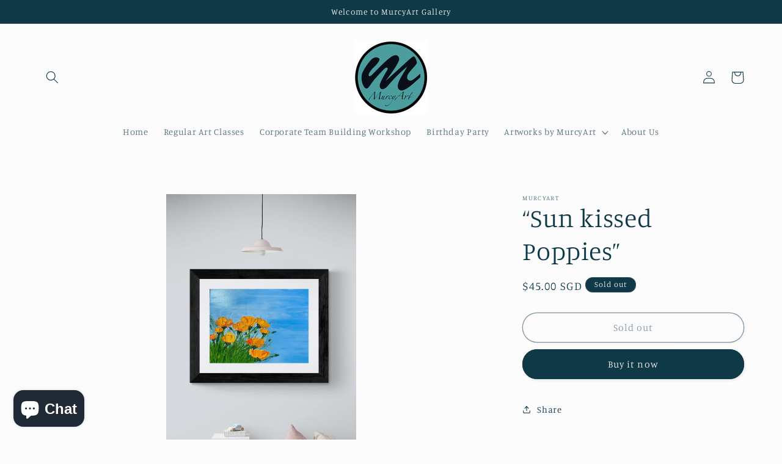

--- FILE ---
content_type: text/html; charset=utf-8
request_url: https://murcyart.com/products/sun-kids
body_size: 37760
content:
<!doctype html>
<html class="no-js" lang="en">
  <head>
    <meta name="google-site-verification" content="riN0Sinou0A4lLEs_gcAdz1NC44Dlps7t0uxYpzJmPY" />
    <meta charset="utf-8">
    <meta http-equiv="X-UA-Compatible" content="IE=edge">
    <meta name="viewport" content="width=device-width,initial-scale=1">
    <meta name="theme-color" content="">
    <link rel="canonical" href="https://murcyart.com/products/sun-kids"><link rel="preconnect" href="https://fonts.shopifycdn.com" crossorigin><title>
      “Sun kissed Poppies”
 &ndash; MurcyArt</title>

    
      <meta name="description" content="Size:- 9 x 12 inches canvas panel.Descriptions: - A textured Deep Impasto palette knife painting featuring a colourful and textured yellow sun kissed poppies landscape painting. - Signed painting at the back. - Certification of Authenticity will be provided. - Will be varnished for protection.   For Custom Order: If yo">
    

    

<meta property="og:site_name" content="MurcyArt">
<meta property="og:url" content="https://murcyart.com/products/sun-kids">
<meta property="og:title" content="“Sun kissed Poppies”">
<meta property="og:type" content="product">
<meta property="og:description" content="Size:- 9 x 12 inches canvas panel.Descriptions: - A textured Deep Impasto palette knife painting featuring a colourful and textured yellow sun kissed poppies landscape painting. - Signed painting at the back. - Certification of Authenticity will be provided. - Will be varnished for protection.   For Custom Order: If yo"><meta property="og:image" content="http://murcyart.com/cdn/shop/products/4CB35C31-CB27-4AE7-A82C-0303AF8A0E05.jpg?v=1618201786">
  <meta property="og:image:secure_url" content="https://murcyart.com/cdn/shop/products/4CB35C31-CB27-4AE7-A82C-0303AF8A0E05.jpg?v=1618201786">
  <meta property="og:image:width" content="1696">
  <meta property="og:image:height" content="3000"><meta property="og:price:amount" content="45.00">
  <meta property="og:price:currency" content="SGD"><meta name="twitter:card" content="summary_large_image">
<meta name="twitter:title" content="“Sun kissed Poppies”">
<meta name="twitter:description" content="Size:- 9 x 12 inches canvas panel.Descriptions: - A textured Deep Impasto palette knife painting featuring a colourful and textured yellow sun kissed poppies landscape painting. - Signed painting at the back. - Certification of Authenticity will be provided. - Will be varnished for protection.   For Custom Order: If yo">


    <script src="//murcyart.com/cdn/shop/t/12/assets/constants.js?v=58251544750838685771687324488" defer="defer"></script>
    <script src="//murcyart.com/cdn/shop/t/12/assets/pubsub.js?v=158357773527763999511687324490" defer="defer"></script>
    <script src="//murcyart.com/cdn/shop/t/12/assets/global.js?v=139248116715221171191687324489" defer="defer"></script><script src="//murcyart.com/cdn/shop/t/12/assets/animations.js?v=114255849464433187621687324489" defer="defer"></script><script>window.performance && window.performance.mark && window.performance.mark('shopify.content_for_header.start');</script><meta id="shopify-digital-wallet" name="shopify-digital-wallet" content="/40058945687/digital_wallets/dialog">
<meta name="shopify-checkout-api-token" content="f6c87803f5ca61e4a6852992794148b7">
<meta id="in-context-paypal-metadata" data-shop-id="40058945687" data-venmo-supported="false" data-environment="production" data-locale="en_US" data-paypal-v4="true" data-currency="SGD">
<link rel="alternate" hreflang="x-default" href="https://murcyart.com/products/sun-kids">
<link rel="alternate" hreflang="en" href="https://murcyart.com/products/sun-kids">
<link rel="alternate" hreflang="en-US" href="https://murcyart.com/en-us/products/sun-kids">
<link rel="alternate" type="application/json+oembed" href="https://murcyart.com/products/sun-kids.oembed">
<script async="async" src="/checkouts/internal/preloads.js?locale=en-SG"></script>
<script id="shopify-features" type="application/json">{"accessToken":"f6c87803f5ca61e4a6852992794148b7","betas":["rich-media-storefront-analytics"],"domain":"murcyart.com","predictiveSearch":true,"shopId":40058945687,"locale":"en"}</script>
<script>var Shopify = Shopify || {};
Shopify.shop = "murcyart.myshopify.com";
Shopify.locale = "en";
Shopify.currency = {"active":"SGD","rate":"1.0"};
Shopify.country = "SG";
Shopify.theme = {"name":"Studio","id":132414570647,"schema_name":"Studio","schema_version":"10.0.0","theme_store_id":1431,"role":"main"};
Shopify.theme.handle = "null";
Shopify.theme.style = {"id":null,"handle":null};
Shopify.cdnHost = "murcyart.com/cdn";
Shopify.routes = Shopify.routes || {};
Shopify.routes.root = "/";</script>
<script type="module">!function(o){(o.Shopify=o.Shopify||{}).modules=!0}(window);</script>
<script>!function(o){function n(){var o=[];function n(){o.push(Array.prototype.slice.apply(arguments))}return n.q=o,n}var t=o.Shopify=o.Shopify||{};t.loadFeatures=n(),t.autoloadFeatures=n()}(window);</script>
<script id="shop-js-analytics" type="application/json">{"pageType":"product"}</script>
<script defer="defer" async type="module" src="//murcyart.com/cdn/shopifycloud/shop-js/modules/v2/client.init-shop-cart-sync_BdyHc3Nr.en.esm.js"></script>
<script defer="defer" async type="module" src="//murcyart.com/cdn/shopifycloud/shop-js/modules/v2/chunk.common_Daul8nwZ.esm.js"></script>
<script type="module">
  await import("//murcyart.com/cdn/shopifycloud/shop-js/modules/v2/client.init-shop-cart-sync_BdyHc3Nr.en.esm.js");
await import("//murcyart.com/cdn/shopifycloud/shop-js/modules/v2/chunk.common_Daul8nwZ.esm.js");

  window.Shopify.SignInWithShop?.initShopCartSync?.({"fedCMEnabled":true,"windoidEnabled":true});

</script>
<script id="__st">var __st={"a":40058945687,"offset":28800,"reqid":"c47536b7-ccbd-4665-a48e-14fc42e38034-1769023784","pageurl":"murcyart.com\/products\/sun-kids","u":"9b321b6b06f8","p":"product","rtyp":"product","rid":6726521913495};</script>
<script>window.ShopifyPaypalV4VisibilityTracking = true;</script>
<script id="captcha-bootstrap">!function(){'use strict';const t='contact',e='account',n='new_comment',o=[[t,t],['blogs',n],['comments',n],[t,'customer']],c=[[e,'customer_login'],[e,'guest_login'],[e,'recover_customer_password'],[e,'create_customer']],r=t=>t.map((([t,e])=>`form[action*='/${t}']:not([data-nocaptcha='true']) input[name='form_type'][value='${e}']`)).join(','),a=t=>()=>t?[...document.querySelectorAll(t)].map((t=>t.form)):[];function s(){const t=[...o],e=r(t);return a(e)}const i='password',u='form_key',d=['recaptcha-v3-token','g-recaptcha-response','h-captcha-response',i],f=()=>{try{return window.sessionStorage}catch{return}},m='__shopify_v',_=t=>t.elements[u];function p(t,e,n=!1){try{const o=window.sessionStorage,c=JSON.parse(o.getItem(e)),{data:r}=function(t){const{data:e,action:n}=t;return t[m]||n?{data:e,action:n}:{data:t,action:n}}(c);for(const[e,n]of Object.entries(r))t.elements[e]&&(t.elements[e].value=n);n&&o.removeItem(e)}catch(o){console.error('form repopulation failed',{error:o})}}const l='form_type',E='cptcha';function T(t){t.dataset[E]=!0}const w=window,h=w.document,L='Shopify',v='ce_forms',y='captcha';let A=!1;((t,e)=>{const n=(g='f06e6c50-85a8-45c8-87d0-21a2b65856fe',I='https://cdn.shopify.com/shopifycloud/storefront-forms-hcaptcha/ce_storefront_forms_captcha_hcaptcha.v1.5.2.iife.js',D={infoText:'Protected by hCaptcha',privacyText:'Privacy',termsText:'Terms'},(t,e,n)=>{const o=w[L][v],c=o.bindForm;if(c)return c(t,g,e,D).then(n);var r;o.q.push([[t,g,e,D],n]),r=I,A||(h.body.append(Object.assign(h.createElement('script'),{id:'captcha-provider',async:!0,src:r})),A=!0)});var g,I,D;w[L]=w[L]||{},w[L][v]=w[L][v]||{},w[L][v].q=[],w[L][y]=w[L][y]||{},w[L][y].protect=function(t,e){n(t,void 0,e),T(t)},Object.freeze(w[L][y]),function(t,e,n,w,h,L){const[v,y,A,g]=function(t,e,n){const i=e?o:[],u=t?c:[],d=[...i,...u],f=r(d),m=r(i),_=r(d.filter((([t,e])=>n.includes(e))));return[a(f),a(m),a(_),s()]}(w,h,L),I=t=>{const e=t.target;return e instanceof HTMLFormElement?e:e&&e.form},D=t=>v().includes(t);t.addEventListener('submit',(t=>{const e=I(t);if(!e)return;const n=D(e)&&!e.dataset.hcaptchaBound&&!e.dataset.recaptchaBound,o=_(e),c=g().includes(e)&&(!o||!o.value);(n||c)&&t.preventDefault(),c&&!n&&(function(t){try{if(!f())return;!function(t){const e=f();if(!e)return;const n=_(t);if(!n)return;const o=n.value;o&&e.removeItem(o)}(t);const e=Array.from(Array(32),(()=>Math.random().toString(36)[2])).join('');!function(t,e){_(t)||t.append(Object.assign(document.createElement('input'),{type:'hidden',name:u})),t.elements[u].value=e}(t,e),function(t,e){const n=f();if(!n)return;const o=[...t.querySelectorAll(`input[type='${i}']`)].map((({name:t})=>t)),c=[...d,...o],r={};for(const[a,s]of new FormData(t).entries())c.includes(a)||(r[a]=s);n.setItem(e,JSON.stringify({[m]:1,action:t.action,data:r}))}(t,e)}catch(e){console.error('failed to persist form',e)}}(e),e.submit())}));const S=(t,e)=>{t&&!t.dataset[E]&&(n(t,e.some((e=>e===t))),T(t))};for(const o of['focusin','change'])t.addEventListener(o,(t=>{const e=I(t);D(e)&&S(e,y())}));const B=e.get('form_key'),M=e.get(l),P=B&&M;t.addEventListener('DOMContentLoaded',(()=>{const t=y();if(P)for(const e of t)e.elements[l].value===M&&p(e,B);[...new Set([...A(),...v().filter((t=>'true'===t.dataset.shopifyCaptcha))])].forEach((e=>S(e,t)))}))}(h,new URLSearchParams(w.location.search),n,t,e,['guest_login'])})(!0,!0)}();</script>
<script integrity="sha256-4kQ18oKyAcykRKYeNunJcIwy7WH5gtpwJnB7kiuLZ1E=" data-source-attribution="shopify.loadfeatures" defer="defer" src="//murcyart.com/cdn/shopifycloud/storefront/assets/storefront/load_feature-a0a9edcb.js" crossorigin="anonymous"></script>
<script data-source-attribution="shopify.dynamic_checkout.dynamic.init">var Shopify=Shopify||{};Shopify.PaymentButton=Shopify.PaymentButton||{isStorefrontPortableWallets:!0,init:function(){window.Shopify.PaymentButton.init=function(){};var t=document.createElement("script");t.src="https://murcyart.com/cdn/shopifycloud/portable-wallets/latest/portable-wallets.en.js",t.type="module",document.head.appendChild(t)}};
</script>
<script data-source-attribution="shopify.dynamic_checkout.buyer_consent">
  function portableWalletsHideBuyerConsent(e){var t=document.getElementById("shopify-buyer-consent"),n=document.getElementById("shopify-subscription-policy-button");t&&n&&(t.classList.add("hidden"),t.setAttribute("aria-hidden","true"),n.removeEventListener("click",e))}function portableWalletsShowBuyerConsent(e){var t=document.getElementById("shopify-buyer-consent"),n=document.getElementById("shopify-subscription-policy-button");t&&n&&(t.classList.remove("hidden"),t.removeAttribute("aria-hidden"),n.addEventListener("click",e))}window.Shopify?.PaymentButton&&(window.Shopify.PaymentButton.hideBuyerConsent=portableWalletsHideBuyerConsent,window.Shopify.PaymentButton.showBuyerConsent=portableWalletsShowBuyerConsent);
</script>
<script>
  function portableWalletsCleanup(e){e&&e.src&&console.error("Failed to load portable wallets script "+e.src);var t=document.querySelectorAll("shopify-accelerated-checkout .shopify-payment-button__skeleton, shopify-accelerated-checkout-cart .wallet-cart-button__skeleton"),e=document.getElementById("shopify-buyer-consent");for(let e=0;e<t.length;e++)t[e].remove();e&&e.remove()}function portableWalletsNotLoadedAsModule(e){e instanceof ErrorEvent&&"string"==typeof e.message&&e.message.includes("import.meta")&&"string"==typeof e.filename&&e.filename.includes("portable-wallets")&&(window.removeEventListener("error",portableWalletsNotLoadedAsModule),window.Shopify.PaymentButton.failedToLoad=e,"loading"===document.readyState?document.addEventListener("DOMContentLoaded",window.Shopify.PaymentButton.init):window.Shopify.PaymentButton.init())}window.addEventListener("error",portableWalletsNotLoadedAsModule);
</script>

<script type="module" src="https://murcyart.com/cdn/shopifycloud/portable-wallets/latest/portable-wallets.en.js" onError="portableWalletsCleanup(this)" crossorigin="anonymous"></script>
<script nomodule>
  document.addEventListener("DOMContentLoaded", portableWalletsCleanup);
</script>

<link id="shopify-accelerated-checkout-styles" rel="stylesheet" media="screen" href="https://murcyart.com/cdn/shopifycloud/portable-wallets/latest/accelerated-checkout-backwards-compat.css" crossorigin="anonymous">
<style id="shopify-accelerated-checkout-cart">
        #shopify-buyer-consent {
  margin-top: 1em;
  display: inline-block;
  width: 100%;
}

#shopify-buyer-consent.hidden {
  display: none;
}

#shopify-subscription-policy-button {
  background: none;
  border: none;
  padding: 0;
  text-decoration: underline;
  font-size: inherit;
  cursor: pointer;
}

#shopify-subscription-policy-button::before {
  box-shadow: none;
}

      </style>
<script id="sections-script" data-sections="header" defer="defer" src="//murcyart.com/cdn/shop/t/12/compiled_assets/scripts.js?v=1045"></script>
<script>window.performance && window.performance.mark && window.performance.mark('shopify.content_for_header.end');</script>


    <style data-shopify>
      @font-face {
  font-family: Manuale;
  font-weight: 300;
  font-style: normal;
  font-display: swap;
  src: url("//murcyart.com/cdn/fonts/manuale/manuale_n3.0baac6564b6ed416af2c179e69ad2689bd829f1a.woff2") format("woff2"),
       url("//murcyart.com/cdn/fonts/manuale/manuale_n3.3b80020a9032b8fdf9b79d72323aacd37cfccc1f.woff") format("woff");
}

      @font-face {
  font-family: Manuale;
  font-weight: 700;
  font-style: normal;
  font-display: swap;
  src: url("//murcyart.com/cdn/fonts/manuale/manuale_n7.3ba047f22d4f96763fb98130d717aa23f3693e91.woff2") format("woff2"),
       url("//murcyart.com/cdn/fonts/manuale/manuale_n7.d41567120e3bfda7b74704ba4a90a9bcb1d16998.woff") format("woff");
}

      @font-face {
  font-family: Manuale;
  font-weight: 300;
  font-style: italic;
  font-display: swap;
  src: url("//murcyart.com/cdn/fonts/manuale/manuale_i3.8cbe945d7f8e216c7231bccf91cc310dd97f8ab7.woff2") format("woff2"),
       url("//murcyart.com/cdn/fonts/manuale/manuale_i3.b7e6796aef798c07921d6148fdfe101e7b005e4c.woff") format("woff");
}

      @font-face {
  font-family: Manuale;
  font-weight: 700;
  font-style: italic;
  font-display: swap;
  src: url("//murcyart.com/cdn/fonts/manuale/manuale_i7.3e507417c47b4832577c8acf727857a21bf11116.woff2") format("woff2"),
       url("//murcyart.com/cdn/fonts/manuale/manuale_i7.eb96031fac61588a1dde990db53eb087563603d7.woff") format("woff");
}

      @font-face {
  font-family: Manuale;
  font-weight: 300;
  font-style: normal;
  font-display: swap;
  src: url("//murcyart.com/cdn/fonts/manuale/manuale_n3.0baac6564b6ed416af2c179e69ad2689bd829f1a.woff2") format("woff2"),
       url("//murcyart.com/cdn/fonts/manuale/manuale_n3.3b80020a9032b8fdf9b79d72323aacd37cfccc1f.woff") format("woff");
}


      
        :root,
        .color-background-1 {
          --color-background: 252,252,252;
        
          --gradient-background: #fcfcfc;
        
        --color-foreground: 16,57,72;
        --color-shadow: 16,57,72;
        --color-button: 16,57,72;
        --color-button-text: 252,252,252;
        --color-secondary-button: 252,252,252;
        --color-secondary-button-text: 5,44,70;
        --color-link: 5,44,70;
        --color-badge-foreground: 16,57,72;
        --color-badge-background: 252,252,252;
        --color-badge-border: 16,57,72;
        --payment-terms-background-color: rgb(252 252 252);
      }
      
        
        .color-background-2 {
          --color-background: 235,236,237;
        
          --gradient-background: #ebeced;
        
        --color-foreground: 16,57,72;
        --color-shadow: 16,57,72;
        --color-button: 16,57,72;
        --color-button-text: 235,236,237;
        --color-secondary-button: 235,236,237;
        --color-secondary-button-text: 16,57,72;
        --color-link: 16,57,72;
        --color-badge-foreground: 16,57,72;
        --color-badge-background: 235,236,237;
        --color-badge-border: 16,57,72;
        --payment-terms-background-color: rgb(235 236 237);
      }
      
        
        .color-inverse {
          --color-background: 16,57,72;
        
          --gradient-background: #103948;
        
        --color-foreground: 252,252,252;
        --color-shadow: 16,57,72;
        --color-button: 252,252,252;
        --color-button-text: 16,57,72;
        --color-secondary-button: 16,57,72;
        --color-secondary-button-text: 252,252,252;
        --color-link: 252,252,252;
        --color-badge-foreground: 252,252,252;
        --color-badge-background: 16,57,72;
        --color-badge-border: 252,252,252;
        --payment-terms-background-color: rgb(16 57 72);
      }
      
        
        .color-accent-1 {
          --color-background: 16,57,72;
        
          --gradient-background: #103948;
        
        --color-foreground: 252,252,252;
        --color-shadow: 16,57,72;
        --color-button: 252,252,252;
        --color-button-text: 16,57,72;
        --color-secondary-button: 16,57,72;
        --color-secondary-button-text: 252,252,252;
        --color-link: 252,252,252;
        --color-badge-foreground: 252,252,252;
        --color-badge-background: 16,57,72;
        --color-badge-border: 252,252,252;
        --payment-terms-background-color: rgb(16 57 72);
      }
      
        
        .color-accent-2 {
          --color-background: 16,57,72;
        
          --gradient-background: #103948;
        
        --color-foreground: 252,252,252;
        --color-shadow: 16,57,72;
        --color-button: 252,252,252;
        --color-button-text: 16,57,72;
        --color-secondary-button: 16,57,72;
        --color-secondary-button-text: 252,252,252;
        --color-link: 252,252,252;
        --color-badge-foreground: 252,252,252;
        --color-badge-background: 16,57,72;
        --color-badge-border: 252,252,252;
        --payment-terms-background-color: rgb(16 57 72);
      }
      

      body, .color-background-1, .color-background-2, .color-inverse, .color-accent-1, .color-accent-2 {
        color: rgba(var(--color-foreground), 0.75);
        background-color: rgb(var(--color-background));
      }

      :root {
        --font-body-family: Manuale, serif;
        --font-body-style: normal;
        --font-body-weight: 300;
        --font-body-weight-bold: 600;

        --font-heading-family: Manuale, serif;
        --font-heading-style: normal;
        --font-heading-weight: 300;

        --font-body-scale: 1.05;
        --font-heading-scale: 1.0;

        --media-padding: px;
        --media-border-opacity: 0.1;
        --media-border-width: 0px;
        --media-radius: 0px;
        --media-shadow-opacity: 0.0;
        --media-shadow-horizontal-offset: 0px;
        --media-shadow-vertical-offset: -22px;
        --media-shadow-blur-radius: 5px;
        --media-shadow-visible: 0;

        --page-width: 120rem;
        --page-width-margin: 0rem;

        --product-card-image-padding: 0.0rem;
        --product-card-corner-radius: 0.0rem;
        --product-card-text-alignment: center;
        --product-card-border-width: 0.0rem;
        --product-card-border-opacity: 0.1;
        --product-card-shadow-opacity: 0.0;
        --product-card-shadow-visible: 0;
        --product-card-shadow-horizontal-offset: 0.0rem;
        --product-card-shadow-vertical-offset: 0.4rem;
        --product-card-shadow-blur-radius: 0.5rem;

        --collection-card-image-padding: 0.0rem;
        --collection-card-corner-radius: 0.0rem;
        --collection-card-text-alignment: center;
        --collection-card-border-width: 0.0rem;
        --collection-card-border-opacity: 0.1;
        --collection-card-shadow-opacity: 0.0;
        --collection-card-shadow-visible: 0;
        --collection-card-shadow-horizontal-offset: 0.0rem;
        --collection-card-shadow-vertical-offset: 0.4rem;
        --collection-card-shadow-blur-radius: 0.5rem;

        --blog-card-image-padding: 0.0rem;
        --blog-card-corner-radius: 0.0rem;
        --blog-card-text-alignment: center;
        --blog-card-border-width: 0.0rem;
        --blog-card-border-opacity: 0.1;
        --blog-card-shadow-opacity: 0.0;
        --blog-card-shadow-visible: 0;
        --blog-card-shadow-horizontal-offset: 0.0rem;
        --blog-card-shadow-vertical-offset: 0.4rem;
        --blog-card-shadow-blur-radius: 0.5rem;

        --badge-corner-radius: 4.0rem;

        --popup-border-width: 0px;
        --popup-border-opacity: 0.1;
        --popup-corner-radius: 0px;
        --popup-shadow-opacity: 0.1;
        --popup-shadow-horizontal-offset: 6px;
        --popup-shadow-vertical-offset: 6px;
        --popup-shadow-blur-radius: 25px;

        --drawer-border-width: 1px;
        --drawer-border-opacity: 0.1;
        --drawer-shadow-opacity: 0.0;
        --drawer-shadow-horizontal-offset: 0px;
        --drawer-shadow-vertical-offset: 4px;
        --drawer-shadow-blur-radius: 5px;

        --spacing-sections-desktop: 0px;
        --spacing-sections-mobile: 0px;

        --grid-desktop-vertical-spacing: 40px;
        --grid-desktop-horizontal-spacing: 40px;
        --grid-mobile-vertical-spacing: 20px;
        --grid-mobile-horizontal-spacing: 20px;

        --text-boxes-border-opacity: 0.1;
        --text-boxes-border-width: 0px;
        --text-boxes-radius: 0px;
        --text-boxes-shadow-opacity: 0.0;
        --text-boxes-shadow-visible: 0;
        --text-boxes-shadow-horizontal-offset: 0px;
        --text-boxes-shadow-vertical-offset: 4px;
        --text-boxes-shadow-blur-radius: 5px;

        --buttons-radius: 40px;
        --buttons-radius-outset: 41px;
        --buttons-border-width: 1px;
        --buttons-border-opacity: 1.0;
        --buttons-shadow-opacity: 0.1;
        --buttons-shadow-visible: 1;
        --buttons-shadow-horizontal-offset: 2px;
        --buttons-shadow-vertical-offset: 2px;
        --buttons-shadow-blur-radius: 5px;
        --buttons-border-offset: 0.3px;

        --inputs-radius: 2px;
        --inputs-border-width: 1px;
        --inputs-border-opacity: 0.15;
        --inputs-shadow-opacity: 0.05;
        --inputs-shadow-horizontal-offset: 2px;
        --inputs-margin-offset: 2px;
        --inputs-shadow-vertical-offset: 2px;
        --inputs-shadow-blur-radius: 5px;
        --inputs-radius-outset: 3px;

        --variant-pills-radius: 40px;
        --variant-pills-border-width: 1px;
        --variant-pills-border-opacity: 0.55;
        --variant-pills-shadow-opacity: 0.0;
        --variant-pills-shadow-horizontal-offset: 0px;
        --variant-pills-shadow-vertical-offset: 4px;
        --variant-pills-shadow-blur-radius: 5px;
      }

      *,
      *::before,
      *::after {
        box-sizing: inherit;
      }

      html {
        box-sizing: border-box;
        font-size: calc(var(--font-body-scale) * 62.5%);
        height: 100%;
      }

      body {
        display: grid;
        grid-template-rows: auto auto 1fr auto;
        grid-template-columns: 100%;
        min-height: 100%;
        margin: 0;
        font-size: 1.5rem;
        letter-spacing: 0.06rem;
        line-height: calc(1 + 0.8 / var(--font-body-scale));
        font-family: var(--font-body-family);
        font-style: var(--font-body-style);
        font-weight: var(--font-body-weight);
      }

      @media screen and (min-width: 750px) {
        body {
          font-size: 1.6rem;
        }
      }
    </style>

    <link href="//murcyart.com/cdn/shop/t/12/assets/base.css?v=117828829876360325261687324490" rel="stylesheet" type="text/css" media="all" />
<link rel="preload" as="font" href="//murcyart.com/cdn/fonts/manuale/manuale_n3.0baac6564b6ed416af2c179e69ad2689bd829f1a.woff2" type="font/woff2" crossorigin><link rel="preload" as="font" href="//murcyart.com/cdn/fonts/manuale/manuale_n3.0baac6564b6ed416af2c179e69ad2689bd829f1a.woff2" type="font/woff2" crossorigin><link
        rel="stylesheet"
        href="//murcyart.com/cdn/shop/t/12/assets/component-predictive-search.css?v=118923337488134913561687324489"
        media="print"
        onload="this.media='all'"
      ><script>
      document.documentElement.className = document.documentElement.className.replace('no-js', 'js');
      if (Shopify.designMode) {
        document.documentElement.classList.add('shopify-design-mode');
      }
    </script>
  <script src="https://cdn.shopify.com/extensions/e8878072-2f6b-4e89-8082-94b04320908d/inbox-1254/assets/inbox-chat-loader.js" type="text/javascript" defer="defer"></script>
<script src="https://cdn.shopify.com/extensions/019bdfc4-ba24-7e16-8db6-734779214dfa/meety-appointment-booking-965/assets/meety-index.js" type="text/javascript" defer="defer"></script>
<link href="https://monorail-edge.shopifysvc.com" rel="dns-prefetch">
<script>(function(){if ("sendBeacon" in navigator && "performance" in window) {try {var session_token_from_headers = performance.getEntriesByType('navigation')[0].serverTiming.find(x => x.name == '_s').description;} catch {var session_token_from_headers = undefined;}var session_cookie_matches = document.cookie.match(/_shopify_s=([^;]*)/);var session_token_from_cookie = session_cookie_matches && session_cookie_matches.length === 2 ? session_cookie_matches[1] : "";var session_token = session_token_from_headers || session_token_from_cookie || "";function handle_abandonment_event(e) {var entries = performance.getEntries().filter(function(entry) {return /monorail-edge.shopifysvc.com/.test(entry.name);});if (!window.abandonment_tracked && entries.length === 0) {window.abandonment_tracked = true;var currentMs = Date.now();var navigation_start = performance.timing.navigationStart;var payload = {shop_id: 40058945687,url: window.location.href,navigation_start,duration: currentMs - navigation_start,session_token,page_type: "product"};window.navigator.sendBeacon("https://monorail-edge.shopifysvc.com/v1/produce", JSON.stringify({schema_id: "online_store_buyer_site_abandonment/1.1",payload: payload,metadata: {event_created_at_ms: currentMs,event_sent_at_ms: currentMs}}));}}window.addEventListener('pagehide', handle_abandonment_event);}}());</script>
<script id="web-pixels-manager-setup">(function e(e,d,r,n,o){if(void 0===o&&(o={}),!Boolean(null===(a=null===(i=window.Shopify)||void 0===i?void 0:i.analytics)||void 0===a?void 0:a.replayQueue)){var i,a;window.Shopify=window.Shopify||{};var t=window.Shopify;t.analytics=t.analytics||{};var s=t.analytics;s.replayQueue=[],s.publish=function(e,d,r){return s.replayQueue.push([e,d,r]),!0};try{self.performance.mark("wpm:start")}catch(e){}var l=function(){var e={modern:/Edge?\/(1{2}[4-9]|1[2-9]\d|[2-9]\d{2}|\d{4,})\.\d+(\.\d+|)|Firefox\/(1{2}[4-9]|1[2-9]\d|[2-9]\d{2}|\d{4,})\.\d+(\.\d+|)|Chrom(ium|e)\/(9{2}|\d{3,})\.\d+(\.\d+|)|(Maci|X1{2}).+ Version\/(15\.\d+|(1[6-9]|[2-9]\d|\d{3,})\.\d+)([,.]\d+|)( \(\w+\)|)( Mobile\/\w+|) Safari\/|Chrome.+OPR\/(9{2}|\d{3,})\.\d+\.\d+|(CPU[ +]OS|iPhone[ +]OS|CPU[ +]iPhone|CPU IPhone OS|CPU iPad OS)[ +]+(15[._]\d+|(1[6-9]|[2-9]\d|\d{3,})[._]\d+)([._]\d+|)|Android:?[ /-](13[3-9]|1[4-9]\d|[2-9]\d{2}|\d{4,})(\.\d+|)(\.\d+|)|Android.+Firefox\/(13[5-9]|1[4-9]\d|[2-9]\d{2}|\d{4,})\.\d+(\.\d+|)|Android.+Chrom(ium|e)\/(13[3-9]|1[4-9]\d|[2-9]\d{2}|\d{4,})\.\d+(\.\d+|)|SamsungBrowser\/([2-9]\d|\d{3,})\.\d+/,legacy:/Edge?\/(1[6-9]|[2-9]\d|\d{3,})\.\d+(\.\d+|)|Firefox\/(5[4-9]|[6-9]\d|\d{3,})\.\d+(\.\d+|)|Chrom(ium|e)\/(5[1-9]|[6-9]\d|\d{3,})\.\d+(\.\d+|)([\d.]+$|.*Safari\/(?![\d.]+ Edge\/[\d.]+$))|(Maci|X1{2}).+ Version\/(10\.\d+|(1[1-9]|[2-9]\d|\d{3,})\.\d+)([,.]\d+|)( \(\w+\)|)( Mobile\/\w+|) Safari\/|Chrome.+OPR\/(3[89]|[4-9]\d|\d{3,})\.\d+\.\d+|(CPU[ +]OS|iPhone[ +]OS|CPU[ +]iPhone|CPU IPhone OS|CPU iPad OS)[ +]+(10[._]\d+|(1[1-9]|[2-9]\d|\d{3,})[._]\d+)([._]\d+|)|Android:?[ /-](13[3-9]|1[4-9]\d|[2-9]\d{2}|\d{4,})(\.\d+|)(\.\d+|)|Mobile Safari.+OPR\/([89]\d|\d{3,})\.\d+\.\d+|Android.+Firefox\/(13[5-9]|1[4-9]\d|[2-9]\d{2}|\d{4,})\.\d+(\.\d+|)|Android.+Chrom(ium|e)\/(13[3-9]|1[4-9]\d|[2-9]\d{2}|\d{4,})\.\d+(\.\d+|)|Android.+(UC? ?Browser|UCWEB|U3)[ /]?(15\.([5-9]|\d{2,})|(1[6-9]|[2-9]\d|\d{3,})\.\d+)\.\d+|SamsungBrowser\/(5\.\d+|([6-9]|\d{2,})\.\d+)|Android.+MQ{2}Browser\/(14(\.(9|\d{2,})|)|(1[5-9]|[2-9]\d|\d{3,})(\.\d+|))(\.\d+|)|K[Aa][Ii]OS\/(3\.\d+|([4-9]|\d{2,})\.\d+)(\.\d+|)/},d=e.modern,r=e.legacy,n=navigator.userAgent;return n.match(d)?"modern":n.match(r)?"legacy":"unknown"}(),u="modern"===l?"modern":"legacy",c=(null!=n?n:{modern:"",legacy:""})[u],f=function(e){return[e.baseUrl,"/wpm","/b",e.hashVersion,"modern"===e.buildTarget?"m":"l",".js"].join("")}({baseUrl:d,hashVersion:r,buildTarget:u}),m=function(e){var d=e.version,r=e.bundleTarget,n=e.surface,o=e.pageUrl,i=e.monorailEndpoint;return{emit:function(e){var a=e.status,t=e.errorMsg,s=(new Date).getTime(),l=JSON.stringify({metadata:{event_sent_at_ms:s},events:[{schema_id:"web_pixels_manager_load/3.1",payload:{version:d,bundle_target:r,page_url:o,status:a,surface:n,error_msg:t},metadata:{event_created_at_ms:s}}]});if(!i)return console&&console.warn&&console.warn("[Web Pixels Manager] No Monorail endpoint provided, skipping logging."),!1;try{return self.navigator.sendBeacon.bind(self.navigator)(i,l)}catch(e){}var u=new XMLHttpRequest;try{return u.open("POST",i,!0),u.setRequestHeader("Content-Type","text/plain"),u.send(l),!0}catch(e){return console&&console.warn&&console.warn("[Web Pixels Manager] Got an unhandled error while logging to Monorail."),!1}}}}({version:r,bundleTarget:l,surface:e.surface,pageUrl:self.location.href,monorailEndpoint:e.monorailEndpoint});try{o.browserTarget=l,function(e){var d=e.src,r=e.async,n=void 0===r||r,o=e.onload,i=e.onerror,a=e.sri,t=e.scriptDataAttributes,s=void 0===t?{}:t,l=document.createElement("script"),u=document.querySelector("head"),c=document.querySelector("body");if(l.async=n,l.src=d,a&&(l.integrity=a,l.crossOrigin="anonymous"),s)for(var f in s)if(Object.prototype.hasOwnProperty.call(s,f))try{l.dataset[f]=s[f]}catch(e){}if(o&&l.addEventListener("load",o),i&&l.addEventListener("error",i),u)u.appendChild(l);else{if(!c)throw new Error("Did not find a head or body element to append the script");c.appendChild(l)}}({src:f,async:!0,onload:function(){if(!function(){var e,d;return Boolean(null===(d=null===(e=window.Shopify)||void 0===e?void 0:e.analytics)||void 0===d?void 0:d.initialized)}()){var d=window.webPixelsManager.init(e)||void 0;if(d){var r=window.Shopify.analytics;r.replayQueue.forEach((function(e){var r=e[0],n=e[1],o=e[2];d.publishCustomEvent(r,n,o)})),r.replayQueue=[],r.publish=d.publishCustomEvent,r.visitor=d.visitor,r.initialized=!0}}},onerror:function(){return m.emit({status:"failed",errorMsg:"".concat(f," has failed to load")})},sri:function(e){var d=/^sha384-[A-Za-z0-9+/=]+$/;return"string"==typeof e&&d.test(e)}(c)?c:"",scriptDataAttributes:o}),m.emit({status:"loading"})}catch(e){m.emit({status:"failed",errorMsg:(null==e?void 0:e.message)||"Unknown error"})}}})({shopId: 40058945687,storefrontBaseUrl: "https://murcyart.com",extensionsBaseUrl: "https://extensions.shopifycdn.com/cdn/shopifycloud/web-pixels-manager",monorailEndpoint: "https://monorail-edge.shopifysvc.com/unstable/produce_batch",surface: "storefront-renderer",enabledBetaFlags: ["2dca8a86"],webPixelsConfigList: [{"id":"192184471","configuration":"{\"pixel_id\":\"420734875539414\",\"pixel_type\":\"facebook_pixel\",\"metaapp_system_user_token\":\"-\"}","eventPayloadVersion":"v1","runtimeContext":"OPEN","scriptVersion":"ca16bc87fe92b6042fbaa3acc2fbdaa6","type":"APP","apiClientId":2329312,"privacyPurposes":["ANALYTICS","MARKETING","SALE_OF_DATA"],"dataSharingAdjustments":{"protectedCustomerApprovalScopes":["read_customer_address","read_customer_email","read_customer_name","read_customer_personal_data","read_customer_phone"]}},{"id":"86442135","eventPayloadVersion":"v1","runtimeContext":"LAX","scriptVersion":"1","type":"CUSTOM","privacyPurposes":["ANALYTICS"],"name":"Google Analytics tag (migrated)"},{"id":"shopify-app-pixel","configuration":"{}","eventPayloadVersion":"v1","runtimeContext":"STRICT","scriptVersion":"0450","apiClientId":"shopify-pixel","type":"APP","privacyPurposes":["ANALYTICS","MARKETING"]},{"id":"shopify-custom-pixel","eventPayloadVersion":"v1","runtimeContext":"LAX","scriptVersion":"0450","apiClientId":"shopify-pixel","type":"CUSTOM","privacyPurposes":["ANALYTICS","MARKETING"]}],isMerchantRequest: false,initData: {"shop":{"name":"MurcyArt","paymentSettings":{"currencyCode":"SGD"},"myshopifyDomain":"murcyart.myshopify.com","countryCode":"SG","storefrontUrl":"https:\/\/murcyart.com"},"customer":null,"cart":null,"checkout":null,"productVariants":[{"price":{"amount":45.0,"currencyCode":"SGD"},"product":{"title":"“Sun kissed Poppies”","vendor":"MurcyArt","id":"6726521913495","untranslatedTitle":"“Sun kissed Poppies”","url":"\/products\/sun-kids","type":""},"id":"39797930295447","image":{"src":"\/\/murcyart.com\/cdn\/shop\/products\/4CB35C31-CB27-4AE7-A82C-0303AF8A0E05.jpg?v=1618201786"},"sku":"","title":"Default Title","untranslatedTitle":"Default Title"}],"purchasingCompany":null},},"https://murcyart.com/cdn","fcfee988w5aeb613cpc8e4bc33m6693e112",{"modern":"","legacy":""},{"shopId":"40058945687","storefrontBaseUrl":"https:\/\/murcyart.com","extensionBaseUrl":"https:\/\/extensions.shopifycdn.com\/cdn\/shopifycloud\/web-pixels-manager","surface":"storefront-renderer","enabledBetaFlags":"[\"2dca8a86\"]","isMerchantRequest":"false","hashVersion":"fcfee988w5aeb613cpc8e4bc33m6693e112","publish":"custom","events":"[[\"page_viewed\",{}],[\"product_viewed\",{\"productVariant\":{\"price\":{\"amount\":45.0,\"currencyCode\":\"SGD\"},\"product\":{\"title\":\"“Sun kissed Poppies”\",\"vendor\":\"MurcyArt\",\"id\":\"6726521913495\",\"untranslatedTitle\":\"“Sun kissed Poppies”\",\"url\":\"\/products\/sun-kids\",\"type\":\"\"},\"id\":\"39797930295447\",\"image\":{\"src\":\"\/\/murcyart.com\/cdn\/shop\/products\/4CB35C31-CB27-4AE7-A82C-0303AF8A0E05.jpg?v=1618201786\"},\"sku\":\"\",\"title\":\"Default Title\",\"untranslatedTitle\":\"Default Title\"}}]]"});</script><script>
  window.ShopifyAnalytics = window.ShopifyAnalytics || {};
  window.ShopifyAnalytics.meta = window.ShopifyAnalytics.meta || {};
  window.ShopifyAnalytics.meta.currency = 'SGD';
  var meta = {"product":{"id":6726521913495,"gid":"gid:\/\/shopify\/Product\/6726521913495","vendor":"MurcyArt","type":"","handle":"sun-kids","variants":[{"id":39797930295447,"price":4500,"name":"“Sun kissed Poppies”","public_title":null,"sku":""}],"remote":false},"page":{"pageType":"product","resourceType":"product","resourceId":6726521913495,"requestId":"c47536b7-ccbd-4665-a48e-14fc42e38034-1769023784"}};
  for (var attr in meta) {
    window.ShopifyAnalytics.meta[attr] = meta[attr];
  }
</script>
<script class="analytics">
  (function () {
    var customDocumentWrite = function(content) {
      var jquery = null;

      if (window.jQuery) {
        jquery = window.jQuery;
      } else if (window.Checkout && window.Checkout.$) {
        jquery = window.Checkout.$;
      }

      if (jquery) {
        jquery('body').append(content);
      }
    };

    var hasLoggedConversion = function(token) {
      if (token) {
        return document.cookie.indexOf('loggedConversion=' + token) !== -1;
      }
      return false;
    }

    var setCookieIfConversion = function(token) {
      if (token) {
        var twoMonthsFromNow = new Date(Date.now());
        twoMonthsFromNow.setMonth(twoMonthsFromNow.getMonth() + 2);

        document.cookie = 'loggedConversion=' + token + '; expires=' + twoMonthsFromNow;
      }
    }

    var trekkie = window.ShopifyAnalytics.lib = window.trekkie = window.trekkie || [];
    if (trekkie.integrations) {
      return;
    }
    trekkie.methods = [
      'identify',
      'page',
      'ready',
      'track',
      'trackForm',
      'trackLink'
    ];
    trekkie.factory = function(method) {
      return function() {
        var args = Array.prototype.slice.call(arguments);
        args.unshift(method);
        trekkie.push(args);
        return trekkie;
      };
    };
    for (var i = 0; i < trekkie.methods.length; i++) {
      var key = trekkie.methods[i];
      trekkie[key] = trekkie.factory(key);
    }
    trekkie.load = function(config) {
      trekkie.config = config || {};
      trekkie.config.initialDocumentCookie = document.cookie;
      var first = document.getElementsByTagName('script')[0];
      var script = document.createElement('script');
      script.type = 'text/javascript';
      script.onerror = function(e) {
        var scriptFallback = document.createElement('script');
        scriptFallback.type = 'text/javascript';
        scriptFallback.onerror = function(error) {
                var Monorail = {
      produce: function produce(monorailDomain, schemaId, payload) {
        var currentMs = new Date().getTime();
        var event = {
          schema_id: schemaId,
          payload: payload,
          metadata: {
            event_created_at_ms: currentMs,
            event_sent_at_ms: currentMs
          }
        };
        return Monorail.sendRequest("https://" + monorailDomain + "/v1/produce", JSON.stringify(event));
      },
      sendRequest: function sendRequest(endpointUrl, payload) {
        // Try the sendBeacon API
        if (window && window.navigator && typeof window.navigator.sendBeacon === 'function' && typeof window.Blob === 'function' && !Monorail.isIos12()) {
          var blobData = new window.Blob([payload], {
            type: 'text/plain'
          });

          if (window.navigator.sendBeacon(endpointUrl, blobData)) {
            return true;
          } // sendBeacon was not successful

        } // XHR beacon

        var xhr = new XMLHttpRequest();

        try {
          xhr.open('POST', endpointUrl);
          xhr.setRequestHeader('Content-Type', 'text/plain');
          xhr.send(payload);
        } catch (e) {
          console.log(e);
        }

        return false;
      },
      isIos12: function isIos12() {
        return window.navigator.userAgent.lastIndexOf('iPhone; CPU iPhone OS 12_') !== -1 || window.navigator.userAgent.lastIndexOf('iPad; CPU OS 12_') !== -1;
      }
    };
    Monorail.produce('monorail-edge.shopifysvc.com',
      'trekkie_storefront_load_errors/1.1',
      {shop_id: 40058945687,
      theme_id: 132414570647,
      app_name: "storefront",
      context_url: window.location.href,
      source_url: "//murcyart.com/cdn/s/trekkie.storefront.cd680fe47e6c39ca5d5df5f0a32d569bc48c0f27.min.js"});

        };
        scriptFallback.async = true;
        scriptFallback.src = '//murcyart.com/cdn/s/trekkie.storefront.cd680fe47e6c39ca5d5df5f0a32d569bc48c0f27.min.js';
        first.parentNode.insertBefore(scriptFallback, first);
      };
      script.async = true;
      script.src = '//murcyart.com/cdn/s/trekkie.storefront.cd680fe47e6c39ca5d5df5f0a32d569bc48c0f27.min.js';
      first.parentNode.insertBefore(script, first);
    };
    trekkie.load(
      {"Trekkie":{"appName":"storefront","development":false,"defaultAttributes":{"shopId":40058945687,"isMerchantRequest":null,"themeId":132414570647,"themeCityHash":"6142558266208578923","contentLanguage":"en","currency":"SGD","eventMetadataId":"e9fe80c4-1859-4e17-9dda-6ac55c0fe28b"},"isServerSideCookieWritingEnabled":true,"monorailRegion":"shop_domain","enabledBetaFlags":["65f19447"]},"Session Attribution":{},"S2S":{"facebookCapiEnabled":true,"source":"trekkie-storefront-renderer","apiClientId":580111}}
    );

    var loaded = false;
    trekkie.ready(function() {
      if (loaded) return;
      loaded = true;

      window.ShopifyAnalytics.lib = window.trekkie;

      var originalDocumentWrite = document.write;
      document.write = customDocumentWrite;
      try { window.ShopifyAnalytics.merchantGoogleAnalytics.call(this); } catch(error) {};
      document.write = originalDocumentWrite;

      window.ShopifyAnalytics.lib.page(null,{"pageType":"product","resourceType":"product","resourceId":6726521913495,"requestId":"c47536b7-ccbd-4665-a48e-14fc42e38034-1769023784","shopifyEmitted":true});

      var match = window.location.pathname.match(/checkouts\/(.+)\/(thank_you|post_purchase)/)
      var token = match? match[1]: undefined;
      if (!hasLoggedConversion(token)) {
        setCookieIfConversion(token);
        window.ShopifyAnalytics.lib.track("Viewed Product",{"currency":"SGD","variantId":39797930295447,"productId":6726521913495,"productGid":"gid:\/\/shopify\/Product\/6726521913495","name":"“Sun kissed Poppies”","price":"45.00","sku":"","brand":"MurcyArt","variant":null,"category":"","nonInteraction":true,"remote":false},undefined,undefined,{"shopifyEmitted":true});
      window.ShopifyAnalytics.lib.track("monorail:\/\/trekkie_storefront_viewed_product\/1.1",{"currency":"SGD","variantId":39797930295447,"productId":6726521913495,"productGid":"gid:\/\/shopify\/Product\/6726521913495","name":"“Sun kissed Poppies”","price":"45.00","sku":"","brand":"MurcyArt","variant":null,"category":"","nonInteraction":true,"remote":false,"referer":"https:\/\/murcyart.com\/products\/sun-kids"});
      }
    });


        var eventsListenerScript = document.createElement('script');
        eventsListenerScript.async = true;
        eventsListenerScript.src = "//murcyart.com/cdn/shopifycloud/storefront/assets/shop_events_listener-3da45d37.js";
        document.getElementsByTagName('head')[0].appendChild(eventsListenerScript);

})();</script>
  <script>
  if (!window.ga || (window.ga && typeof window.ga !== 'function')) {
    window.ga = function ga() {
      (window.ga.q = window.ga.q || []).push(arguments);
      if (window.Shopify && window.Shopify.analytics && typeof window.Shopify.analytics.publish === 'function') {
        window.Shopify.analytics.publish("ga_stub_called", {}, {sendTo: "google_osp_migration"});
      }
      console.error("Shopify's Google Analytics stub called with:", Array.from(arguments), "\nSee https://help.shopify.com/manual/promoting-marketing/pixels/pixel-migration#google for more information.");
    };
    if (window.Shopify && window.Shopify.analytics && typeof window.Shopify.analytics.publish === 'function') {
      window.Shopify.analytics.publish("ga_stub_initialized", {}, {sendTo: "google_osp_migration"});
    }
  }
</script>
<script
  defer
  src="https://murcyart.com/cdn/shopifycloud/perf-kit/shopify-perf-kit-3.0.4.min.js"
  data-application="storefront-renderer"
  data-shop-id="40058945687"
  data-render-region="gcp-us-central1"
  data-page-type="product"
  data-theme-instance-id="132414570647"
  data-theme-name="Studio"
  data-theme-version="10.0.0"
  data-monorail-region="shop_domain"
  data-resource-timing-sampling-rate="10"
  data-shs="true"
  data-shs-beacon="true"
  data-shs-export-with-fetch="true"
  data-shs-logs-sample-rate="1"
  data-shs-beacon-endpoint="https://murcyart.com/api/collect"
></script>
</head>

  <body class="gradient">
    <a class="skip-to-content-link button visually-hidden" href="#MainContent">
      Skip to content
    </a><!-- BEGIN sections: header-group -->
<div id="shopify-section-sections--16088376869015__announcement-bar" class="shopify-section shopify-section-group-header-group announcement-bar-section"><link href="//murcyart.com/cdn/shop/t/12/assets/component-slideshow.css?v=83743227411799112781687324490" rel="stylesheet" type="text/css" media="all" />
<link href="//murcyart.com/cdn/shop/t/12/assets/component-slider.css?v=142503135496229589681687324489" rel="stylesheet" type="text/css" media="all" />

<div
  class="utility-bar color-accent-1 gradient utility-bar--bottom-border"
  
><div class="announcement-bar" role="region" aria-label="Announcement" ><div class="page-width">
            <p class="announcement-bar__message h5">
              <span>Welcome to MurcyArt Gallery</span></p>
          </div></div></div>


</div><div id="shopify-section-sections--16088376869015__header" class="shopify-section shopify-section-group-header-group section-header"><link rel="stylesheet" href="//murcyart.com/cdn/shop/t/12/assets/component-list-menu.css?v=151968516119678728991687324490" media="print" onload="this.media='all'">
<link rel="stylesheet" href="//murcyart.com/cdn/shop/t/12/assets/component-search.css?v=130382253973794904871687324488" media="print" onload="this.media='all'">
<link rel="stylesheet" href="//murcyart.com/cdn/shop/t/12/assets/component-menu-drawer.css?v=160161990486659892291687324489" media="print" onload="this.media='all'">
<link rel="stylesheet" href="//murcyart.com/cdn/shop/t/12/assets/component-cart-notification.css?v=54116361853792938221687324488" media="print" onload="this.media='all'">
<link rel="stylesheet" href="//murcyart.com/cdn/shop/t/12/assets/component-cart-items.css?v=4628327769354762111687324490" media="print" onload="this.media='all'"><link rel="stylesheet" href="//murcyart.com/cdn/shop/t/12/assets/component-price.css?v=65402837579211014041687324489" media="print" onload="this.media='all'">
  <link rel="stylesheet" href="//murcyart.com/cdn/shop/t/12/assets/component-loading-overlay.css?v=43236910203777044501687324491" media="print" onload="this.media='all'"><noscript><link href="//murcyart.com/cdn/shop/t/12/assets/component-list-menu.css?v=151968516119678728991687324490" rel="stylesheet" type="text/css" media="all" /></noscript>
<noscript><link href="//murcyart.com/cdn/shop/t/12/assets/component-search.css?v=130382253973794904871687324488" rel="stylesheet" type="text/css" media="all" /></noscript>
<noscript><link href="//murcyart.com/cdn/shop/t/12/assets/component-menu-drawer.css?v=160161990486659892291687324489" rel="stylesheet" type="text/css" media="all" /></noscript>
<noscript><link href="//murcyart.com/cdn/shop/t/12/assets/component-cart-notification.css?v=54116361853792938221687324488" rel="stylesheet" type="text/css" media="all" /></noscript>
<noscript><link href="//murcyart.com/cdn/shop/t/12/assets/component-cart-items.css?v=4628327769354762111687324490" rel="stylesheet" type="text/css" media="all" /></noscript>

<style>
  header-drawer {
    justify-self: start;
    margin-left: -1.2rem;
  }@media screen and (min-width: 990px) {
      header-drawer {
        display: none;
      }
    }.menu-drawer-container {
    display: flex;
  }

  .list-menu {
    list-style: none;
    padding: 0;
    margin: 0;
  }

  .list-menu--inline {
    display: inline-flex;
    flex-wrap: wrap;
  }

  summary.list-menu__item {
    padding-right: 2.7rem;
  }

  .list-menu__item {
    display: flex;
    align-items: center;
    line-height: calc(1 + 0.3 / var(--font-body-scale));
  }

  .list-menu__item--link {
    text-decoration: none;
    padding-bottom: 1rem;
    padding-top: 1rem;
    line-height: calc(1 + 0.8 / var(--font-body-scale));
  }

  @media screen and (min-width: 750px) {
    .list-menu__item--link {
      padding-bottom: 0.5rem;
      padding-top: 0.5rem;
    }
  }
</style><style data-shopify>.header {
    padding-top: 10px;
    padding-bottom: 10px;
  }

  .section-header {
    position: sticky; /* This is for fixing a Safari z-index issue. PR #2147 */
    margin-bottom: 15px;
  }

  @media screen and (min-width: 750px) {
    .section-header {
      margin-bottom: 20px;
    }
  }

  @media screen and (min-width: 990px) {
    .header {
      padding-top: 20px;
      padding-bottom: 20px;
    }
  }</style><script src="//murcyart.com/cdn/shop/t/12/assets/details-disclosure.js?v=13653116266235556501687324490" defer="defer"></script>
<script src="//murcyart.com/cdn/shop/t/12/assets/details-modal.js?v=25581673532751508451687324490" defer="defer"></script>
<script src="//murcyart.com/cdn/shop/t/12/assets/cart-notification.js?v=133508293167896966491687324489" defer="defer"></script>
<script src="//murcyart.com/cdn/shop/t/12/assets/search-form.js?v=133129549252120666541687324489" defer="defer"></script><svg xmlns="http://www.w3.org/2000/svg" class="hidden">
  <symbol id="icon-search" viewbox="0 0 18 19" fill="none">
    <path fill-rule="evenodd" clip-rule="evenodd" d="M11.03 11.68A5.784 5.784 0 112.85 3.5a5.784 5.784 0 018.18 8.18zm.26 1.12a6.78 6.78 0 11.72-.7l5.4 5.4a.5.5 0 11-.71.7l-5.41-5.4z" fill="currentColor"/>
  </symbol>

  <symbol id="icon-reset" class="icon icon-close"  fill="none" viewBox="0 0 18 18" stroke="currentColor">
    <circle r="8.5" cy="9" cx="9" stroke-opacity="0.2"/>
    <path d="M6.82972 6.82915L1.17193 1.17097" stroke-linecap="round" stroke-linejoin="round" transform="translate(5 5)"/>
    <path d="M1.22896 6.88502L6.77288 1.11523" stroke-linecap="round" stroke-linejoin="round" transform="translate(5 5)"/>
  </symbol>

  <symbol id="icon-close" class="icon icon-close" fill="none" viewBox="0 0 18 17">
    <path d="M.865 15.978a.5.5 0 00.707.707l7.433-7.431 7.579 7.282a.501.501 0 00.846-.37.5.5 0 00-.153-.351L9.712 8.546l7.417-7.416a.5.5 0 10-.707-.708L8.991 7.853 1.413.573a.5.5 0 10-.693.72l7.563 7.268-7.418 7.417z" fill="currentColor">
  </symbol>
</svg><sticky-header data-sticky-type="on-scroll-up" class="header-wrapper color-background-1 gradient"><header class="header header--top-center header--mobile-center page-width header--has-menu header--has-social header--has-account">

<header-drawer data-breakpoint="tablet">
  <details id="Details-menu-drawer-container" class="menu-drawer-container">
    <summary
      class="header__icon header__icon--menu header__icon--summary link focus-inset"
      aria-label="Menu"
    >
      <span>
        <svg
  xmlns="http://www.w3.org/2000/svg"
  aria-hidden="true"
  focusable="false"
  class="icon icon-hamburger"
  fill="none"
  viewBox="0 0 18 16"
>
  <path d="M1 .5a.5.5 0 100 1h15.71a.5.5 0 000-1H1zM.5 8a.5.5 0 01.5-.5h15.71a.5.5 0 010 1H1A.5.5 0 01.5 8zm0 7a.5.5 0 01.5-.5h15.71a.5.5 0 010 1H1a.5.5 0 01-.5-.5z" fill="currentColor">
</svg>

        <svg
  xmlns="http://www.w3.org/2000/svg"
  aria-hidden="true"
  focusable="false"
  class="icon icon-close"
  fill="none"
  viewBox="0 0 18 17"
>
  <path d="M.865 15.978a.5.5 0 00.707.707l7.433-7.431 7.579 7.282a.501.501 0 00.846-.37.5.5 0 00-.153-.351L9.712 8.546l7.417-7.416a.5.5 0 10-.707-.708L8.991 7.853 1.413.573a.5.5 0 10-.693.72l7.563 7.268-7.418 7.417z" fill="currentColor">
</svg>

      </span>
    </summary>
    <div id="menu-drawer" class="gradient menu-drawer motion-reduce">
      <div class="menu-drawer__inner-container">
        <div class="menu-drawer__navigation-container">
          <nav class="menu-drawer__navigation">
            <ul class="menu-drawer__menu has-submenu list-menu" role="list"><li><a
                      id="HeaderDrawer-home"
                      href="/"
                      class="menu-drawer__menu-item list-menu__item link link--text focus-inset"
                      
                    >
                      Home
                    </a></li><li><a
                      id="HeaderDrawer-regular-art-classes"
                      href="/pages/regular-art-classes"
                      class="menu-drawer__menu-item list-menu__item link link--text focus-inset"
                      
                    >
                      Regular Art Classes
                    </a></li><li><a
                      id="HeaderDrawer-corporate-team-building-workshop"
                      href="/pages/corporate-art-workshops"
                      class="menu-drawer__menu-item list-menu__item link link--text focus-inset"
                      
                    >
                      Corporate Team Building Workshop
                    </a></li><li><a
                      id="HeaderDrawer-birthday-party"
                      href="/pages/birthday-party"
                      class="menu-drawer__menu-item list-menu__item link link--text focus-inset"
                      
                    >
                      Birthday Party
                    </a></li><li><details id="Details-menu-drawer-menu-item-5">
                      <summary
                        id="HeaderDrawer-artworks-by-murcyart"
                        class="menu-drawer__menu-item list-menu__item link link--text focus-inset"
                      >
                        Artworks by MurcyArt
                        <svg
  viewBox="0 0 14 10"
  fill="none"
  aria-hidden="true"
  focusable="false"
  class="icon icon-arrow"
  xmlns="http://www.w3.org/2000/svg"
>
  <path fill-rule="evenodd" clip-rule="evenodd" d="M8.537.808a.5.5 0 01.817-.162l4 4a.5.5 0 010 .708l-4 4a.5.5 0 11-.708-.708L11.793 5.5H1a.5.5 0 010-1h10.793L8.646 1.354a.5.5 0 01-.109-.546z" fill="currentColor">
</svg>

                        <svg aria-hidden="true" focusable="false" class="icon icon-caret" viewBox="0 0 10 6">
  <path fill-rule="evenodd" clip-rule="evenodd" d="M9.354.646a.5.5 0 00-.708 0L5 4.293 1.354.646a.5.5 0 00-.708.708l4 4a.5.5 0 00.708 0l4-4a.5.5 0 000-.708z" fill="currentColor">
</svg>

                      </summary>
                      <div
                        id="link-artworks-by-murcyart"
                        class="menu-drawer__submenu has-submenu gradient motion-reduce"
                        tabindex="-1"
                      >
                        <div class="menu-drawer__inner-submenu">
                          <button class="menu-drawer__close-button link link--text focus-inset" aria-expanded="true">
                            <svg
  viewBox="0 0 14 10"
  fill="none"
  aria-hidden="true"
  focusable="false"
  class="icon icon-arrow"
  xmlns="http://www.w3.org/2000/svg"
>
  <path fill-rule="evenodd" clip-rule="evenodd" d="M8.537.808a.5.5 0 01.817-.162l4 4a.5.5 0 010 .708l-4 4a.5.5 0 11-.708-.708L11.793 5.5H1a.5.5 0 010-1h10.793L8.646 1.354a.5.5 0 01-.109-.546z" fill="currentColor">
</svg>

                            Artworks by MurcyArt
                          </button>
                          <ul class="menu-drawer__menu list-menu" role="list" tabindex="-1"><li><details id="Details-menu-drawer-artworks-by-murcyart-artworks">
                                    <summary
                                      id="HeaderDrawer-artworks-by-murcyart-artworks"
                                      class="menu-drawer__menu-item link link--text list-menu__item focus-inset"
                                    >
                                      Artworks
                                      <svg
  viewBox="0 0 14 10"
  fill="none"
  aria-hidden="true"
  focusable="false"
  class="icon icon-arrow"
  xmlns="http://www.w3.org/2000/svg"
>
  <path fill-rule="evenodd" clip-rule="evenodd" d="M8.537.808a.5.5 0 01.817-.162l4 4a.5.5 0 010 .708l-4 4a.5.5 0 11-.708-.708L11.793 5.5H1a.5.5 0 010-1h10.793L8.646 1.354a.5.5 0 01-.109-.546z" fill="currentColor">
</svg>

                                      <svg aria-hidden="true" focusable="false" class="icon icon-caret" viewBox="0 0 10 6">
  <path fill-rule="evenodd" clip-rule="evenodd" d="M9.354.646a.5.5 0 00-.708 0L5 4.293 1.354.646a.5.5 0 00-.708.708l4 4a.5.5 0 00.708 0l4-4a.5.5 0 000-.708z" fill="currentColor">
</svg>

                                    </summary>
                                    <div
                                      id="childlink-artworks"
                                      class="menu-drawer__submenu has-submenu gradient motion-reduce"
                                    >
                                      <button
                                        class="menu-drawer__close-button link link--text focus-inset"
                                        aria-expanded="true"
                                      >
                                        <svg
  viewBox="0 0 14 10"
  fill="none"
  aria-hidden="true"
  focusable="false"
  class="icon icon-arrow"
  xmlns="http://www.w3.org/2000/svg"
>
  <path fill-rule="evenodd" clip-rule="evenodd" d="M8.537.808a.5.5 0 01.817-.162l4 4a.5.5 0 010 .708l-4 4a.5.5 0 11-.708-.708L11.793 5.5H1a.5.5 0 010-1h10.793L8.646 1.354a.5.5 0 01-.109-.546z" fill="currentColor">
</svg>

                                        Artworks
                                      </button>
                                      <ul
                                        class="menu-drawer__menu list-menu"
                                        role="list"
                                        tabindex="-1"
                                      ><li>
                                            <a
                                              id="HeaderDrawer-artworks-by-murcyart-artworks-commissioned-artwork"
                                              href="/collections/all-paintings"
                                              class="menu-drawer__menu-item link link--text list-menu__item focus-inset"
                                              
                                            >
                                              Commissioned Artwork
                                            </a>
                                          </li><li>
                                            <a
                                              id="HeaderDrawer-artworks-by-murcyart-artworks-abstract-artwork"
                                              href="/collections/abstract-artwork"
                                              class="menu-drawer__menu-item link link--text list-menu__item focus-inset"
                                              
                                            >
                                              Abstract Artwork
                                            </a>
                                          </li><li>
                                            <a
                                              id="HeaderDrawer-artworks-by-murcyart-artworks-oil-artwork"
                                              href="/collections/oil-paintings"
                                              class="menu-drawer__menu-item link link--text list-menu__item focus-inset"
                                              
                                            >
                                              Oil Artwork
                                            </a>
                                          </li><li>
                                            <a
                                              id="HeaderDrawer-artworks-by-murcyart-artworks-acrylic-artwork"
                                              href="/collections/acrylic-paintings"
                                              class="menu-drawer__menu-item link link--text list-menu__item focus-inset"
                                              
                                            >
                                              Acrylic Artwork
                                            </a>
                                          </li><li>
                                            <a
                                              id="HeaderDrawer-artworks-by-murcyart-artworks-watercolour-artwork"
                                              href="/collections/watercolour-artwork"
                                              class="menu-drawer__menu-item link link--text list-menu__item focus-inset"
                                              
                                            >
                                              Watercolour Artwork
                                            </a>
                                          </li><li>
                                            <a
                                              id="HeaderDrawer-artworks-by-murcyart-artworks-woodlog-artwork"
                                              href="/collections/woodlog-artwork"
                                              class="menu-drawer__menu-item link link--text list-menu__item focus-inset"
                                              
                                            >
                                              Woodlog Artwork
                                            </a>
                                          </li><li>
                                            <a
                                              id="HeaderDrawer-artworks-by-murcyart-artworks-eid-special-artwork"
                                              href="/collections/eid-special"
                                              class="menu-drawer__menu-item link link--text list-menu__item focus-inset"
                                              
                                            >
                                              Eid Special Artwork
                                            </a>
                                          </li><li>
                                            <a
                                              id="HeaderDrawer-artworks-by-murcyart-artworks-prints"
                                              href="/products/prints-mix-and-match"
                                              class="menu-drawer__menu-item link link--text list-menu__item focus-inset"
                                              
                                            >
                                              Prints
                                            </a>
                                          </li><li>
                                            <a
                                              id="HeaderDrawer-artworks-by-murcyart-artworks-sold-artwork"
                                              href="/collections/sold-paintings"
                                              class="menu-drawer__menu-item link link--text list-menu__item focus-inset"
                                              
                                            >
                                              Sold Artwork
                                            </a>
                                          </li></ul>
                                    </div>
                                  </details></li><li><a
                                    id="HeaderDrawer-artworks-by-murcyart-customer-testimonials"
                                    href="/pages/feedback"
                                    class="menu-drawer__menu-item link link--text list-menu__item focus-inset"
                                    
                                  >
                                    Customer Testimonials
                                  </a></li><li><a
                                    id="HeaderDrawer-artworks-by-murcyart-awards"
                                    href="/pages/awards"
                                    class="menu-drawer__menu-item link link--text list-menu__item focus-inset"
                                    
                                  >
                                    Awards
                                  </a></li><li><a
                                    id="HeaderDrawer-artworks-by-murcyart-biography"
                                    href="/pages/biography"
                                    class="menu-drawer__menu-item link link--text list-menu__item focus-inset"
                                    
                                  >
                                    Biography 
                                  </a></li><li><a
                                    id="HeaderDrawer-artworks-by-murcyart-faq"
                                    href="/pages/faq"
                                    class="menu-drawer__menu-item link link--text list-menu__item focus-inset"
                                    
                                  >
                                    FAQ
                                  </a></li></ul>
                        </div>
                      </div>
                    </details></li><li><a
                      id="HeaderDrawer-about-us"
                      href="/pages/about-us"
                      class="menu-drawer__menu-item list-menu__item link link--text focus-inset"
                      
                    >
                      About Us
                    </a></li></ul>
          </nav>
          <div class="menu-drawer__utility-links"><a
                href="/account/login"
                class="menu-drawer__account link focus-inset h5 medium-hide large-up-hide"
              >
                <svg
  xmlns="http://www.w3.org/2000/svg"
  aria-hidden="true"
  focusable="false"
  class="icon icon-account"
  fill="none"
  viewBox="0 0 18 19"
>
  <path fill-rule="evenodd" clip-rule="evenodd" d="M6 4.5a3 3 0 116 0 3 3 0 01-6 0zm3-4a4 4 0 100 8 4 4 0 000-8zm5.58 12.15c1.12.82 1.83 2.24 1.91 4.85H1.51c.08-2.6.79-4.03 1.9-4.85C4.66 11.75 6.5 11.5 9 11.5s4.35.26 5.58 1.15zM9 10.5c-2.5 0-4.65.24-6.17 1.35C1.27 12.98.5 14.93.5 18v.5h17V18c0-3.07-.77-5.02-2.33-6.15-1.52-1.1-3.67-1.35-6.17-1.35z" fill="currentColor">
</svg>

Log in</a><ul class="list list-social list-unstyled" role="list"><li class="list-social__item">
                  <a href="https://www.facebook.com/murcyartgallery" class="list-social__link link"><svg aria-hidden="true" focusable="false" class="icon icon-facebook" viewBox="0 0 18 18">
  <path fill="currentColor" d="M16.42.61c.27 0 .5.1.69.28.19.2.28.42.28.7v15.44c0 .27-.1.5-.28.69a.94.94 0 01-.7.28h-4.39v-6.7h2.25l.31-2.65h-2.56v-1.7c0-.4.1-.72.28-.93.18-.2.5-.32 1-.32h1.37V3.35c-.6-.06-1.27-.1-2.01-.1-1.01 0-1.83.3-2.45.9-.62.6-.93 1.44-.93 2.53v1.97H7.04v2.65h2.24V18H.98c-.28 0-.5-.1-.7-.28a.94.94 0 01-.28-.7V1.59c0-.27.1-.5.28-.69a.94.94 0 01.7-.28h15.44z">
</svg>
<span class="visually-hidden">Facebook</span>
                  </a>
                </li><li class="list-social__item">
                  <a href="https://www.instagram.com/murcyart_gallery" class="list-social__link link"><svg aria-hidden="true" focusable="false" class="icon icon-instagram" viewBox="0 0 18 18">
  <path fill="currentColor" d="M8.77 1.58c2.34 0 2.62.01 3.54.05.86.04 1.32.18 1.63.3.41.17.7.35 1.01.66.3.3.5.6.65 1 .12.32.27.78.3 1.64.05.92.06 1.2.06 3.54s-.01 2.62-.05 3.54a4.79 4.79 0 01-.3 1.63c-.17.41-.35.7-.66 1.01-.3.3-.6.5-1.01.66-.31.12-.77.26-1.63.3-.92.04-1.2.05-3.54.05s-2.62 0-3.55-.05a4.79 4.79 0 01-1.62-.3c-.42-.16-.7-.35-1.01-.66-.31-.3-.5-.6-.66-1a4.87 4.87 0 01-.3-1.64c-.04-.92-.05-1.2-.05-3.54s0-2.62.05-3.54c.04-.86.18-1.32.3-1.63.16-.41.35-.7.66-1.01.3-.3.6-.5 1-.65.32-.12.78-.27 1.63-.3.93-.05 1.2-.06 3.55-.06zm0-1.58C6.39 0 6.09.01 5.15.05c-.93.04-1.57.2-2.13.4-.57.23-1.06.54-1.55 1.02C1 1.96.7 2.45.46 3.02c-.22.56-.37 1.2-.4 2.13C0 6.1 0 6.4 0 8.77s.01 2.68.05 3.61c.04.94.2 1.57.4 2.13.23.58.54 1.07 1.02 1.56.49.48.98.78 1.55 1.01.56.22 1.2.37 2.13.4.94.05 1.24.06 3.62.06 2.39 0 2.68-.01 3.62-.05.93-.04 1.57-.2 2.13-.41a4.27 4.27 0 001.55-1.01c.49-.49.79-.98 1.01-1.56.22-.55.37-1.19.41-2.13.04-.93.05-1.23.05-3.61 0-2.39 0-2.68-.05-3.62a6.47 6.47 0 00-.4-2.13 4.27 4.27 0 00-1.02-1.55A4.35 4.35 0 0014.52.46a6.43 6.43 0 00-2.13-.41A69 69 0 008.77 0z"/>
  <path fill="currentColor" d="M8.8 4a4.5 4.5 0 100 9 4.5 4.5 0 000-9zm0 7.43a2.92 2.92 0 110-5.85 2.92 2.92 0 010 5.85zM13.43 5a1.05 1.05 0 100-2.1 1.05 1.05 0 000 2.1z">
</svg>
<span class="visually-hidden">Instagram</span>
                  </a>
                </li><li class="list-social__item">
                  <a href="https://www.tiktok.com/@murcyart" class="list-social__link link"><svg
  aria-hidden="true"
  focusable="false"
  class="icon icon-tiktok"
  width="16"
  height="18"
  fill="none"
  xmlns="http://www.w3.org/2000/svg"
>
  <path d="M8.02 0H11s-.17 3.82 4.13 4.1v2.95s-2.3.14-4.13-1.26l.03 6.1a5.52 5.52 0 11-5.51-5.52h.77V9.4a2.5 2.5 0 101.76 2.4L8.02 0z" fill="currentColor">
</svg>
<span class="visually-hidden">TikTok</span>
                  </a>
                </li></ul>
          </div>
        </div>
      </div>
    </div>
  </details>
</header-drawer>


<details-modal class="header__search">
  <details>
    <summary class="header__icon header__icon--search header__icon--summary link focus-inset modal__toggle" aria-haspopup="dialog" aria-label="Search">
      <span>
        <svg class="modal__toggle-open icon icon-search" aria-hidden="true" focusable="false">
          <use href="#icon-search">
        </svg>
        <svg class="modal__toggle-close icon icon-close" aria-hidden="true" focusable="false">
          <use href="#icon-close">
        </svg>
      </span>
    </summary>
    <div class="search-modal modal__content gradient" role="dialog" aria-modal="true" aria-label="Search">
      <div class="modal-overlay"></div>
      <div class="search-modal__content search-modal__content-bottom" tabindex="-1"><predictive-search class="search-modal__form" data-loading-text="Loading..."><form action="/search" method="get" role="search" class="search search-modal__form">
              <div class="field">
                <input class="search__input field__input"
                  id="Search-In-Modal-1"
                  type="search"
                  name="q"
                  value=""
                  placeholder="Search"role="combobox"
                    aria-expanded="false"
                    aria-owns="predictive-search-results"
                    aria-controls="predictive-search-results"
                    aria-haspopup="listbox"
                    aria-autocomplete="list"
                    autocorrect="off"
                    autocomplete="off"
                    autocapitalize="off"
                    spellcheck="false">
                <label class="field__label" for="Search-In-Modal-1">Search</label>
                <input type="hidden" name="options[prefix]" value="last">
                <button type="reset" class="reset__button field__button hidden" aria-label="Clear search term">
                  <svg class="icon icon-close" aria-hidden="true" focusable="false">
                    <use xlink:href="#icon-reset">
                  </svg>
                </button>
                <button class="search__button field__button" aria-label="Search">
                  <svg class="icon icon-search" aria-hidden="true" focusable="false">
                    <use href="#icon-search">
                  </svg>
                </button>
              </div><div class="predictive-search predictive-search--header" tabindex="-1" data-predictive-search>
                  <div class="predictive-search__loading-state">
                    <svg aria-hidden="true" focusable="false" class="spinner" viewBox="0 0 66 66" xmlns="http://www.w3.org/2000/svg">
                      <circle class="path" fill="none" stroke-width="6" cx="33" cy="33" r="30"></circle>
                    </svg>
                  </div>
                </div>

                <span class="predictive-search-status visually-hidden" role="status" aria-hidden="true"></span></form></predictive-search><button type="button" class="search-modal__close-button modal__close-button link link--text focus-inset" aria-label="Close">
          <svg class="icon icon-close" aria-hidden="true" focusable="false">
            <use href="#icon-close">
          </svg>
        </button>
      </div>
    </div>
  </details>
</details-modal>
<a href="/" class="header__heading-link link link--text focus-inset"><div class="header__heading-logo-wrapper">
                
                <img src="//murcyart.com/cdn/shop/files/AD88DA12-26DC-4994-AC48-DA197FD095AE_c34fca95-7c1f-4db7-b78e-f2f5246d5bfa.jpg?v=1630533233&amp;width=600" alt="MurcyArt" srcset="//murcyart.com/cdn/shop/files/AD88DA12-26DC-4994-AC48-DA197FD095AE_c34fca95-7c1f-4db7-b78e-f2f5246d5bfa.jpg?v=1630533233&amp;width=120 120w, //murcyart.com/cdn/shop/files/AD88DA12-26DC-4994-AC48-DA197FD095AE_c34fca95-7c1f-4db7-b78e-f2f5246d5bfa.jpg?v=1630533233&amp;width=180 180w, //murcyart.com/cdn/shop/files/AD88DA12-26DC-4994-AC48-DA197FD095AE_c34fca95-7c1f-4db7-b78e-f2f5246d5bfa.jpg?v=1630533233&amp;width=240 240w" width="120" height="120.11183597390493" loading="eager" class="header__heading-logo motion-reduce" sizes="(max-width: 240px) 50vw, 120px">
              </div></a>

<nav class="header__inline-menu">
  <ul class="list-menu list-menu--inline" role="list"><li><a
            id="HeaderMenu-home"
            href="/"
            class="header__menu-item list-menu__item link link--text focus-inset"
            
          >
            <span
            >Home</span>
          </a></li><li><a
            id="HeaderMenu-regular-art-classes"
            href="/pages/regular-art-classes"
            class="header__menu-item list-menu__item link link--text focus-inset"
            
          >
            <span
            >Regular Art Classes</span>
          </a></li><li><a
            id="HeaderMenu-corporate-team-building-workshop"
            href="/pages/corporate-art-workshops"
            class="header__menu-item list-menu__item link link--text focus-inset"
            
          >
            <span
            >Corporate Team Building Workshop</span>
          </a></li><li><a
            id="HeaderMenu-birthday-party"
            href="/pages/birthday-party"
            class="header__menu-item list-menu__item link link--text focus-inset"
            
          >
            <span
            >Birthday Party</span>
          </a></li><li><header-menu>
            <details id="Details-HeaderMenu-5">
              <summary
                id="HeaderMenu-artworks-by-murcyart"
                class="header__menu-item list-menu__item link focus-inset"
              >
                <span
                >Artworks by MurcyArt</span>
                <svg aria-hidden="true" focusable="false" class="icon icon-caret" viewBox="0 0 10 6">
  <path fill-rule="evenodd" clip-rule="evenodd" d="M9.354.646a.5.5 0 00-.708 0L5 4.293 1.354.646a.5.5 0 00-.708.708l4 4a.5.5 0 00.708 0l4-4a.5.5 0 000-.708z" fill="currentColor">
</svg>

              </summary>
              <ul
                id="HeaderMenu-MenuList-5"
                class="header__submenu list-menu list-menu--disclosure gradient caption-large motion-reduce global-settings-popup"
                role="list"
                tabindex="-1"
              ><li><details id="Details-HeaderSubMenu-artworks-by-murcyart-artworks">
                        <summary
                          id="HeaderMenu-artworks-by-murcyart-artworks"
                          class="header__menu-item link link--text list-menu__item focus-inset caption-large"
                        >
                          <span>Artworks</span>
                          <svg aria-hidden="true" focusable="false" class="icon icon-caret" viewBox="0 0 10 6">
  <path fill-rule="evenodd" clip-rule="evenodd" d="M9.354.646a.5.5 0 00-.708 0L5 4.293 1.354.646a.5.5 0 00-.708.708l4 4a.5.5 0 00.708 0l4-4a.5.5 0 000-.708z" fill="currentColor">
</svg>

                        </summary>
                        <ul
                          id="HeaderMenu-SubMenuList-artworks-by-murcyart-artworks-"
                          class="header__submenu list-menu motion-reduce"
                        ><li>
                              <a
                                id="HeaderMenu-artworks-by-murcyart-artworks-commissioned-artwork"
                                href="/collections/all-paintings"
                                class="header__menu-item list-menu__item link link--text focus-inset caption-large"
                                
                              >
                                Commissioned Artwork
                              </a>
                            </li><li>
                              <a
                                id="HeaderMenu-artworks-by-murcyart-artworks-abstract-artwork"
                                href="/collections/abstract-artwork"
                                class="header__menu-item list-menu__item link link--text focus-inset caption-large"
                                
                              >
                                Abstract Artwork
                              </a>
                            </li><li>
                              <a
                                id="HeaderMenu-artworks-by-murcyart-artworks-oil-artwork"
                                href="/collections/oil-paintings"
                                class="header__menu-item list-menu__item link link--text focus-inset caption-large"
                                
                              >
                                Oil Artwork
                              </a>
                            </li><li>
                              <a
                                id="HeaderMenu-artworks-by-murcyart-artworks-acrylic-artwork"
                                href="/collections/acrylic-paintings"
                                class="header__menu-item list-menu__item link link--text focus-inset caption-large"
                                
                              >
                                Acrylic Artwork
                              </a>
                            </li><li>
                              <a
                                id="HeaderMenu-artworks-by-murcyart-artworks-watercolour-artwork"
                                href="/collections/watercolour-artwork"
                                class="header__menu-item list-menu__item link link--text focus-inset caption-large"
                                
                              >
                                Watercolour Artwork
                              </a>
                            </li><li>
                              <a
                                id="HeaderMenu-artworks-by-murcyart-artworks-woodlog-artwork"
                                href="/collections/woodlog-artwork"
                                class="header__menu-item list-menu__item link link--text focus-inset caption-large"
                                
                              >
                                Woodlog Artwork
                              </a>
                            </li><li>
                              <a
                                id="HeaderMenu-artworks-by-murcyart-artworks-eid-special-artwork"
                                href="/collections/eid-special"
                                class="header__menu-item list-menu__item link link--text focus-inset caption-large"
                                
                              >
                                Eid Special Artwork
                              </a>
                            </li><li>
                              <a
                                id="HeaderMenu-artworks-by-murcyart-artworks-prints"
                                href="/products/prints-mix-and-match"
                                class="header__menu-item list-menu__item link link--text focus-inset caption-large"
                                
                              >
                                Prints
                              </a>
                            </li><li>
                              <a
                                id="HeaderMenu-artworks-by-murcyart-artworks-sold-artwork"
                                href="/collections/sold-paintings"
                                class="header__menu-item list-menu__item link link--text focus-inset caption-large"
                                
                              >
                                Sold Artwork
                              </a>
                            </li></ul>
                      </details></li><li><a
                        id="HeaderMenu-artworks-by-murcyart-customer-testimonials"
                        href="/pages/feedback"
                        class="header__menu-item list-menu__item link link--text focus-inset caption-large"
                        
                      >
                        Customer Testimonials
                      </a></li><li><a
                        id="HeaderMenu-artworks-by-murcyart-awards"
                        href="/pages/awards"
                        class="header__menu-item list-menu__item link link--text focus-inset caption-large"
                        
                      >
                        Awards
                      </a></li><li><a
                        id="HeaderMenu-artworks-by-murcyart-biography"
                        href="/pages/biography"
                        class="header__menu-item list-menu__item link link--text focus-inset caption-large"
                        
                      >
                        Biography 
                      </a></li><li><a
                        id="HeaderMenu-artworks-by-murcyart-faq"
                        href="/pages/faq"
                        class="header__menu-item list-menu__item link link--text focus-inset caption-large"
                        
                      >
                        FAQ
                      </a></li></ul>
            </details>
          </header-menu></li><li><a
            id="HeaderMenu-about-us"
            href="/pages/about-us"
            class="header__menu-item list-menu__item link link--text focus-inset"
            
          >
            <span
            >About Us</span>
          </a></li></ul>
</nav>

<div class="header__icons">
      <div class="desktop-localization-wrapper">
</div>
      

<details-modal class="header__search">
  <details>
    <summary class="header__icon header__icon--search header__icon--summary link focus-inset modal__toggle" aria-haspopup="dialog" aria-label="Search">
      <span>
        <svg class="modal__toggle-open icon icon-search" aria-hidden="true" focusable="false">
          <use href="#icon-search">
        </svg>
        <svg class="modal__toggle-close icon icon-close" aria-hidden="true" focusable="false">
          <use href="#icon-close">
        </svg>
      </span>
    </summary>
    <div class="search-modal modal__content gradient" role="dialog" aria-modal="true" aria-label="Search">
      <div class="modal-overlay"></div>
      <div class="search-modal__content search-modal__content-bottom" tabindex="-1"><predictive-search class="search-modal__form" data-loading-text="Loading..."><form action="/search" method="get" role="search" class="search search-modal__form">
              <div class="field">
                <input class="search__input field__input"
                  id="Search-In-Modal"
                  type="search"
                  name="q"
                  value=""
                  placeholder="Search"role="combobox"
                    aria-expanded="false"
                    aria-owns="predictive-search-results"
                    aria-controls="predictive-search-results"
                    aria-haspopup="listbox"
                    aria-autocomplete="list"
                    autocorrect="off"
                    autocomplete="off"
                    autocapitalize="off"
                    spellcheck="false">
                <label class="field__label" for="Search-In-Modal">Search</label>
                <input type="hidden" name="options[prefix]" value="last">
                <button type="reset" class="reset__button field__button hidden" aria-label="Clear search term">
                  <svg class="icon icon-close" aria-hidden="true" focusable="false">
                    <use xlink:href="#icon-reset">
                  </svg>
                </button>
                <button class="search__button field__button" aria-label="Search">
                  <svg class="icon icon-search" aria-hidden="true" focusable="false">
                    <use href="#icon-search">
                  </svg>
                </button>
              </div><div class="predictive-search predictive-search--header" tabindex="-1" data-predictive-search>
                  <div class="predictive-search__loading-state">
                    <svg aria-hidden="true" focusable="false" class="spinner" viewBox="0 0 66 66" xmlns="http://www.w3.org/2000/svg">
                      <circle class="path" fill="none" stroke-width="6" cx="33" cy="33" r="30"></circle>
                    </svg>
                  </div>
                </div>

                <span class="predictive-search-status visually-hidden" role="status" aria-hidden="true"></span></form></predictive-search><button type="button" class="search-modal__close-button modal__close-button link link--text focus-inset" aria-label="Close">
          <svg class="icon icon-close" aria-hidden="true" focusable="false">
            <use href="#icon-close">
          </svg>
        </button>
      </div>
    </div>
  </details>
</details-modal>

<a href="/account/login" class="header__icon header__icon--account link focus-inset small-hide">
          <svg
  xmlns="http://www.w3.org/2000/svg"
  aria-hidden="true"
  focusable="false"
  class="icon icon-account"
  fill="none"
  viewBox="0 0 18 19"
>
  <path fill-rule="evenodd" clip-rule="evenodd" d="M6 4.5a3 3 0 116 0 3 3 0 01-6 0zm3-4a4 4 0 100 8 4 4 0 000-8zm5.58 12.15c1.12.82 1.83 2.24 1.91 4.85H1.51c.08-2.6.79-4.03 1.9-4.85C4.66 11.75 6.5 11.5 9 11.5s4.35.26 5.58 1.15zM9 10.5c-2.5 0-4.65.24-6.17 1.35C1.27 12.98.5 14.93.5 18v.5h17V18c0-3.07-.77-5.02-2.33-6.15-1.52-1.1-3.67-1.35-6.17-1.35z" fill="currentColor">
</svg>

          <span class="visually-hidden">Log in</span>
        </a><a href="/cart" class="header__icon header__icon--cart link focus-inset" id="cart-icon-bubble"><svg
  class="icon icon-cart-empty"
  aria-hidden="true"
  focusable="false"
  xmlns="http://www.w3.org/2000/svg"
  viewBox="0 0 40 40"
  fill="none"
>
  <path d="m15.75 11.8h-3.16l-.77 11.6a5 5 0 0 0 4.99 5.34h7.38a5 5 0 0 0 4.99-5.33l-.78-11.61zm0 1h-2.22l-.71 10.67a4 4 0 0 0 3.99 4.27h7.38a4 4 0 0 0 4-4.27l-.72-10.67h-2.22v.63a4.75 4.75 0 1 1 -9.5 0zm8.5 0h-7.5v.63a3.75 3.75 0 1 0 7.5 0z" fill="currentColor" fill-rule="evenodd"/>
</svg>
<span class="visually-hidden">Cart</span></a>
    </div>
  </header>
</sticky-header>

<cart-notification>
  <div class="cart-notification-wrapper page-width">
    <div
      id="cart-notification"
      class="cart-notification focus-inset color-background-1 gradient"
      aria-modal="true"
      aria-label="Item added to your cart"
      role="dialog"
      tabindex="-1"
    >
      <div class="cart-notification__header">
        <h2 class="cart-notification__heading caption-large text-body"><svg
  class="icon icon-checkmark"
  aria-hidden="true"
  focusable="false"
  xmlns="http://www.w3.org/2000/svg"
  viewBox="0 0 12 9"
  fill="none"
>
  <path fill-rule="evenodd" clip-rule="evenodd" d="M11.35.643a.5.5 0 01.006.707l-6.77 6.886a.5.5 0 01-.719-.006L.638 4.845a.5.5 0 11.724-.69l2.872 3.011 6.41-6.517a.5.5 0 01.707-.006h-.001z" fill="currentColor"/>
</svg>
Item added to your cart
        </h2>
        <button
          type="button"
          class="cart-notification__close modal__close-button link link--text focus-inset"
          aria-label="Close"
        >
          <svg class="icon icon-close" aria-hidden="true" focusable="false">
            <use href="#icon-close">
          </svg>
        </button>
      </div>
      <div id="cart-notification-product" class="cart-notification-product"></div>
      <div class="cart-notification__links">
        <a
          href="/cart"
          id="cart-notification-button"
          class="button button--secondary button--full-width"
        >View cart</a>
        <form action="/cart" method="post" id="cart-notification-form">
          <button class="button button--primary button--full-width" name="checkout">
            Check out
          </button>
        </form>
        <button type="button" class="link button-label">Continue shopping</button>
      </div>
    </div>
  </div>
</cart-notification>
<style data-shopify>
  .cart-notification {
    display: none;
  }
</style>


<script type="application/ld+json">
  {
    "@context": "http://schema.org",
    "@type": "Organization",
    "name": "MurcyArt",
    
      "logo": "https:\/\/murcyart.com\/cdn\/shop\/files\/AD88DA12-26DC-4994-AC48-DA197FD095AE_c34fca95-7c1f-4db7-b78e-f2f5246d5bfa.jpg?v=1630533233\u0026width=500",
    
    "sameAs": [
      "",
      "https:\/\/www.facebook.com\/murcyartgallery",
      "",
      "https:\/\/www.instagram.com\/murcyart_gallery",
      "https:\/\/www.tiktok.com\/@murcyart",
      "",
      "",
      "",
      ""
    ],
    "url": "https:\/\/murcyart.com"
  }
</script>
</div>
<!-- END sections: header-group -->

    <main id="MainContent" class="content-for-layout focus-none" role="main" tabindex="-1">
      <section id="shopify-section-template--16088376705175__main" class="shopify-section section"><section
  id="MainProduct-template--16088376705175__main"
  class="page-width section-template--16088376705175__main-padding"
  data-section="template--16088376705175__main"
>
  <link href="//murcyart.com/cdn/shop/t/12/assets/section-main-product.css?v=103454145930311913411687324488" rel="stylesheet" type="text/css" media="all" />
  <link href="//murcyart.com/cdn/shop/t/12/assets/component-accordion.css?v=180964204318874863811687324488" rel="stylesheet" type="text/css" media="all" />
  <link href="//murcyart.com/cdn/shop/t/12/assets/component-price.css?v=65402837579211014041687324489" rel="stylesheet" type="text/css" media="all" />
  <link href="//murcyart.com/cdn/shop/t/12/assets/component-slider.css?v=142503135496229589681687324489" rel="stylesheet" type="text/css" media="all" />
  <link href="//murcyart.com/cdn/shop/t/12/assets/component-rating.css?v=157771854592137137841687324490" rel="stylesheet" type="text/css" media="all" />
  <link href="//murcyart.com/cdn/shop/t/12/assets/component-loading-overlay.css?v=43236910203777044501687324491" rel="stylesheet" type="text/css" media="all" />
  <link href="//murcyart.com/cdn/shop/t/12/assets/component-deferred-media.css?v=14096082462203297471687324490" rel="stylesheet" type="text/css" media="all" />
<style data-shopify>.section-template--16088376705175__main-padding {
      padding-top: 30px;
      padding-bottom: 0px;
    }

    @media screen and (min-width: 750px) {
      .section-template--16088376705175__main-padding {
        padding-top: 40px;
        padding-bottom: 0px;
      }
    }</style><script src="//murcyart.com/cdn/shop/t/12/assets/product-info.js?v=68469288658591082901687324489" defer="defer"></script>
  <script src="//murcyart.com/cdn/shop/t/12/assets/product-form.js?v=138816392078825582251687324488" defer="defer"></script>
  


  <div class="product product--large product--left product--stacked product--mobile-hide grid grid--1-col grid--2-col-tablet">
    <div class="grid__item product__media-wrapper">
      
<media-gallery
  id="MediaGallery-template--16088376705175__main"
  role="region"
  
    class="product__column-sticky"
  
  aria-label="Gallery Viewer"
  data-desktop-layout="stacked"
>
  <div id="GalleryStatus-template--16088376705175__main" class="visually-hidden" role="status"></div>
  <slider-component id="GalleryViewer-template--16088376705175__main" class="slider-mobile-gutter"><a class="skip-to-content-link button visually-hidden quick-add-hidden" href="#ProductInfo-template--16088376705175__main">
        Skip to product information
      </a><ul
      id="Slider-Gallery-template--16088376705175__main"
      class="product__media-list contains-media grid grid--peek list-unstyled slider slider--mobile"
      role="list"
    ><li
            id="Slide-template--16088376705175__main-21595167490199"
            class="product__media-item grid__item slider__slide is-active scroll-trigger animate--fade-in"
            data-media-id="template--16088376705175__main-21595167490199"
          >

<div
  class="product-media-container media-type-image media-fit-contain global-media-settings gradient constrain-height"
  style="--ratio: 0.5653333333333334; --preview-ratio: 0.5653333333333334;"
>
  <noscript><div class="product__media media">
        <img src="//murcyart.com/cdn/shop/products/4CB35C31-CB27-4AE7-A82C-0303AF8A0E05.jpg?v=1618201786&amp;width=1946" alt="" srcset="//murcyart.com/cdn/shop/products/4CB35C31-CB27-4AE7-A82C-0303AF8A0E05.jpg?v=1618201786&amp;width=246 246w, //murcyart.com/cdn/shop/products/4CB35C31-CB27-4AE7-A82C-0303AF8A0E05.jpg?v=1618201786&amp;width=493 493w, //murcyart.com/cdn/shop/products/4CB35C31-CB27-4AE7-A82C-0303AF8A0E05.jpg?v=1618201786&amp;width=600 600w, //murcyart.com/cdn/shop/products/4CB35C31-CB27-4AE7-A82C-0303AF8A0E05.jpg?v=1618201786&amp;width=713 713w, //murcyart.com/cdn/shop/products/4CB35C31-CB27-4AE7-A82C-0303AF8A0E05.jpg?v=1618201786&amp;width=823 823w, //murcyart.com/cdn/shop/products/4CB35C31-CB27-4AE7-A82C-0303AF8A0E05.jpg?v=1618201786&amp;width=990 990w, //murcyart.com/cdn/shop/products/4CB35C31-CB27-4AE7-A82C-0303AF8A0E05.jpg?v=1618201786&amp;width=1100 1100w, //murcyart.com/cdn/shop/products/4CB35C31-CB27-4AE7-A82C-0303AF8A0E05.jpg?v=1618201786&amp;width=1206 1206w, //murcyart.com/cdn/shop/products/4CB35C31-CB27-4AE7-A82C-0303AF8A0E05.jpg?v=1618201786&amp;width=1346 1346w, //murcyart.com/cdn/shop/products/4CB35C31-CB27-4AE7-A82C-0303AF8A0E05.jpg?v=1618201786&amp;width=1426 1426w, //murcyart.com/cdn/shop/products/4CB35C31-CB27-4AE7-A82C-0303AF8A0E05.jpg?v=1618201786&amp;width=1646 1646w, //murcyart.com/cdn/shop/products/4CB35C31-CB27-4AE7-A82C-0303AF8A0E05.jpg?v=1618201786&amp;width=1946 1946w" width="1946" height="3442" sizes="(min-width: 1200px) 715px, (min-width: 990px) calc(65.0vw - 10rem), (min-width: 750px) calc((100vw - 11.5rem) / 2), calc(100vw / 1 - 4rem)">
      </div></noscript>

  <modal-opener class="product__modal-opener product__modal-opener--image no-js-hidden" data-modal="#ProductModal-template--16088376705175__main">
    <span class="product__media-icon motion-reduce quick-add-hidden product__media-icon--lightbox" aria-hidden="true"><svg
  aria-hidden="true"
  focusable="false"
  class="icon icon-plus"
  width="19"
  height="19"
  viewBox="0 0 19 19"
  fill="none"
  xmlns="http://www.w3.org/2000/svg"
>
  <path fill-rule="evenodd" clip-rule="evenodd" d="M4.66724 7.93978C4.66655 7.66364 4.88984 7.43922 5.16598 7.43853L10.6996 7.42464C10.9758 7.42395 11.2002 7.64724 11.2009 7.92339C11.2016 8.19953 10.9783 8.42395 10.7021 8.42464L5.16849 8.43852C4.89235 8.43922 4.66793 8.21592 4.66724 7.93978Z" fill="currentColor"/>
  <path fill-rule="evenodd" clip-rule="evenodd" d="M7.92576 4.66463C8.2019 4.66394 8.42632 4.88723 8.42702 5.16337L8.4409 10.697C8.44159 10.9732 8.2183 11.1976 7.94215 11.1983C7.66601 11.199 7.44159 10.9757 7.4409 10.6995L7.42702 5.16588C7.42633 4.88974 7.64962 4.66532 7.92576 4.66463Z" fill="currentColor"/>
  <path fill-rule="evenodd" clip-rule="evenodd" d="M12.8324 3.03011C10.1255 0.323296 5.73693 0.323296 3.03011 3.03011C0.323296 5.73693 0.323296 10.1256 3.03011 12.8324C5.73693 15.5392 10.1255 15.5392 12.8324 12.8324C15.5392 10.1256 15.5392 5.73693 12.8324 3.03011ZM2.32301 2.32301C5.42035 -0.774336 10.4421 -0.774336 13.5395 2.32301C16.6101 5.39361 16.6366 10.3556 13.619 13.4588L18.2473 18.0871C18.4426 18.2824 18.4426 18.599 18.2473 18.7943C18.0521 18.9895 17.7355 18.9895 17.5402 18.7943L12.8778 14.1318C9.76383 16.6223 5.20839 16.4249 2.32301 13.5395C-0.774335 10.4421 -0.774335 5.42035 2.32301 2.32301Z" fill="currentColor"/>
</svg>
</span>
    <div class="loading-overlay__spinner hidden">
      <svg
        aria-hidden="true"
        focusable="false"
        class="spinner"
        viewBox="0 0 66 66"
        xmlns="http://www.w3.org/2000/svg"
      >
        <circle class="path" fill="none" stroke-width="4" cx="33" cy="33" r="30"></circle>
      </svg>
    </div>
    <div class="product__media media media--transparent">
      <img src="//murcyart.com/cdn/shop/products/4CB35C31-CB27-4AE7-A82C-0303AF8A0E05.jpg?v=1618201786&amp;width=1946" alt="" srcset="//murcyart.com/cdn/shop/products/4CB35C31-CB27-4AE7-A82C-0303AF8A0E05.jpg?v=1618201786&amp;width=246 246w, //murcyart.com/cdn/shop/products/4CB35C31-CB27-4AE7-A82C-0303AF8A0E05.jpg?v=1618201786&amp;width=493 493w, //murcyart.com/cdn/shop/products/4CB35C31-CB27-4AE7-A82C-0303AF8A0E05.jpg?v=1618201786&amp;width=600 600w, //murcyart.com/cdn/shop/products/4CB35C31-CB27-4AE7-A82C-0303AF8A0E05.jpg?v=1618201786&amp;width=713 713w, //murcyart.com/cdn/shop/products/4CB35C31-CB27-4AE7-A82C-0303AF8A0E05.jpg?v=1618201786&amp;width=823 823w, //murcyart.com/cdn/shop/products/4CB35C31-CB27-4AE7-A82C-0303AF8A0E05.jpg?v=1618201786&amp;width=990 990w, //murcyart.com/cdn/shop/products/4CB35C31-CB27-4AE7-A82C-0303AF8A0E05.jpg?v=1618201786&amp;width=1100 1100w, //murcyart.com/cdn/shop/products/4CB35C31-CB27-4AE7-A82C-0303AF8A0E05.jpg?v=1618201786&amp;width=1206 1206w, //murcyart.com/cdn/shop/products/4CB35C31-CB27-4AE7-A82C-0303AF8A0E05.jpg?v=1618201786&amp;width=1346 1346w, //murcyart.com/cdn/shop/products/4CB35C31-CB27-4AE7-A82C-0303AF8A0E05.jpg?v=1618201786&amp;width=1426 1426w, //murcyart.com/cdn/shop/products/4CB35C31-CB27-4AE7-A82C-0303AF8A0E05.jpg?v=1618201786&amp;width=1646 1646w, //murcyart.com/cdn/shop/products/4CB35C31-CB27-4AE7-A82C-0303AF8A0E05.jpg?v=1618201786&amp;width=1946 1946w" width="1946" height="3442" class="image-magnify-lightbox" sizes="(min-width: 1200px) 715px, (min-width: 990px) calc(65.0vw - 10rem), (min-width: 750px) calc((100vw - 11.5rem) / 2), calc(100vw / 1 - 4rem)">
    </div>
    <button class="product__media-toggle quick-add-hidden product__media-zoom-lightbox" type="button" aria-haspopup="dialog" data-media-id="21595167490199">
      <span class="visually-hidden">
        Open media 1 in modal
      </span>
    </button>
  </modal-opener></div>

          </li><li
            id="Slide-template--16088376705175__main-21595167096983"
            class="product__media-item grid__item slider__slide scroll-trigger animate--fade-in"
            data-media-id="template--16088376705175__main-21595167096983"
          >

<div
  class="product-media-container media-type-image media-fit-contain global-media-settings gradient constrain-height"
  style="--ratio: 0.7023319615912208; --preview-ratio: 0.7023319615912208;"
>
  <noscript><div class="product__media media">
        <img src="//murcyart.com/cdn/shop/products/CA2BCF42-922D-4A14-9E44-114B4675A627.jpg?v=1618201786&amp;width=1946" alt="" srcset="//murcyart.com/cdn/shop/products/CA2BCF42-922D-4A14-9E44-114B4675A627.jpg?v=1618201786&amp;width=246 246w, //murcyart.com/cdn/shop/products/CA2BCF42-922D-4A14-9E44-114B4675A627.jpg?v=1618201786&amp;width=493 493w, //murcyart.com/cdn/shop/products/CA2BCF42-922D-4A14-9E44-114B4675A627.jpg?v=1618201786&amp;width=600 600w, //murcyart.com/cdn/shop/products/CA2BCF42-922D-4A14-9E44-114B4675A627.jpg?v=1618201786&amp;width=713 713w, //murcyart.com/cdn/shop/products/CA2BCF42-922D-4A14-9E44-114B4675A627.jpg?v=1618201786&amp;width=823 823w, //murcyart.com/cdn/shop/products/CA2BCF42-922D-4A14-9E44-114B4675A627.jpg?v=1618201786&amp;width=990 990w, //murcyart.com/cdn/shop/products/CA2BCF42-922D-4A14-9E44-114B4675A627.jpg?v=1618201786&amp;width=1100 1100w, //murcyart.com/cdn/shop/products/CA2BCF42-922D-4A14-9E44-114B4675A627.jpg?v=1618201786&amp;width=1206 1206w, //murcyart.com/cdn/shop/products/CA2BCF42-922D-4A14-9E44-114B4675A627.jpg?v=1618201786&amp;width=1346 1346w, //murcyart.com/cdn/shop/products/CA2BCF42-922D-4A14-9E44-114B4675A627.jpg?v=1618201786&amp;width=1426 1426w, //murcyart.com/cdn/shop/products/CA2BCF42-922D-4A14-9E44-114B4675A627.jpg?v=1618201786&amp;width=1646 1646w, //murcyart.com/cdn/shop/products/CA2BCF42-922D-4A14-9E44-114B4675A627.jpg?v=1618201786&amp;width=1946 1946w" width="1946" height="2771" loading="lazy" sizes="(min-width: 1200px) 715px, (min-width: 990px) calc(65.0vw - 10rem), (min-width: 750px) calc((100vw - 11.5rem) / 2), calc(100vw / 1 - 4rem)">
      </div></noscript>

  <modal-opener class="product__modal-opener product__modal-opener--image no-js-hidden" data-modal="#ProductModal-template--16088376705175__main">
    <span class="product__media-icon motion-reduce quick-add-hidden product__media-icon--lightbox" aria-hidden="true"><svg
  aria-hidden="true"
  focusable="false"
  class="icon icon-plus"
  width="19"
  height="19"
  viewBox="0 0 19 19"
  fill="none"
  xmlns="http://www.w3.org/2000/svg"
>
  <path fill-rule="evenodd" clip-rule="evenodd" d="M4.66724 7.93978C4.66655 7.66364 4.88984 7.43922 5.16598 7.43853L10.6996 7.42464C10.9758 7.42395 11.2002 7.64724 11.2009 7.92339C11.2016 8.19953 10.9783 8.42395 10.7021 8.42464L5.16849 8.43852C4.89235 8.43922 4.66793 8.21592 4.66724 7.93978Z" fill="currentColor"/>
  <path fill-rule="evenodd" clip-rule="evenodd" d="M7.92576 4.66463C8.2019 4.66394 8.42632 4.88723 8.42702 5.16337L8.4409 10.697C8.44159 10.9732 8.2183 11.1976 7.94215 11.1983C7.66601 11.199 7.44159 10.9757 7.4409 10.6995L7.42702 5.16588C7.42633 4.88974 7.64962 4.66532 7.92576 4.66463Z" fill="currentColor"/>
  <path fill-rule="evenodd" clip-rule="evenodd" d="M12.8324 3.03011C10.1255 0.323296 5.73693 0.323296 3.03011 3.03011C0.323296 5.73693 0.323296 10.1256 3.03011 12.8324C5.73693 15.5392 10.1255 15.5392 12.8324 12.8324C15.5392 10.1256 15.5392 5.73693 12.8324 3.03011ZM2.32301 2.32301C5.42035 -0.774336 10.4421 -0.774336 13.5395 2.32301C16.6101 5.39361 16.6366 10.3556 13.619 13.4588L18.2473 18.0871C18.4426 18.2824 18.4426 18.599 18.2473 18.7943C18.0521 18.9895 17.7355 18.9895 17.5402 18.7943L12.8778 14.1318C9.76383 16.6223 5.20839 16.4249 2.32301 13.5395C-0.774335 10.4421 -0.774335 5.42035 2.32301 2.32301Z" fill="currentColor"/>
</svg>
</span>
    <div class="loading-overlay__spinner hidden">
      <svg
        aria-hidden="true"
        focusable="false"
        class="spinner"
        viewBox="0 0 66 66"
        xmlns="http://www.w3.org/2000/svg"
      >
        <circle class="path" fill="none" stroke-width="4" cx="33" cy="33" r="30"></circle>
      </svg>
    </div>
    <div class="product__media media media--transparent">
      <img src="//murcyart.com/cdn/shop/products/CA2BCF42-922D-4A14-9E44-114B4675A627.jpg?v=1618201786&amp;width=1946" alt="" srcset="//murcyart.com/cdn/shop/products/CA2BCF42-922D-4A14-9E44-114B4675A627.jpg?v=1618201786&amp;width=246 246w, //murcyart.com/cdn/shop/products/CA2BCF42-922D-4A14-9E44-114B4675A627.jpg?v=1618201786&amp;width=493 493w, //murcyart.com/cdn/shop/products/CA2BCF42-922D-4A14-9E44-114B4675A627.jpg?v=1618201786&amp;width=600 600w, //murcyart.com/cdn/shop/products/CA2BCF42-922D-4A14-9E44-114B4675A627.jpg?v=1618201786&amp;width=713 713w, //murcyart.com/cdn/shop/products/CA2BCF42-922D-4A14-9E44-114B4675A627.jpg?v=1618201786&amp;width=823 823w, //murcyart.com/cdn/shop/products/CA2BCF42-922D-4A14-9E44-114B4675A627.jpg?v=1618201786&amp;width=990 990w, //murcyart.com/cdn/shop/products/CA2BCF42-922D-4A14-9E44-114B4675A627.jpg?v=1618201786&amp;width=1100 1100w, //murcyart.com/cdn/shop/products/CA2BCF42-922D-4A14-9E44-114B4675A627.jpg?v=1618201786&amp;width=1206 1206w, //murcyart.com/cdn/shop/products/CA2BCF42-922D-4A14-9E44-114B4675A627.jpg?v=1618201786&amp;width=1346 1346w, //murcyart.com/cdn/shop/products/CA2BCF42-922D-4A14-9E44-114B4675A627.jpg?v=1618201786&amp;width=1426 1426w, //murcyart.com/cdn/shop/products/CA2BCF42-922D-4A14-9E44-114B4675A627.jpg?v=1618201786&amp;width=1646 1646w, //murcyart.com/cdn/shop/products/CA2BCF42-922D-4A14-9E44-114B4675A627.jpg?v=1618201786&amp;width=1946 1946w" width="1946" height="2771" loading="lazy" class="image-magnify-lightbox" sizes="(min-width: 1200px) 715px, (min-width: 990px) calc(65.0vw - 10rem), (min-width: 750px) calc((100vw - 11.5rem) / 2), calc(100vw / 1 - 4rem)">
    </div>
    <button class="product__media-toggle quick-add-hidden product__media-zoom-lightbox" type="button" aria-haspopup="dialog" data-media-id="21595167096983">
      <span class="visually-hidden">
        Open media 2 in modal
      </span>
    </button>
  </modal-opener></div>

          </li><li
            id="Slide-template--16088376705175__main-21595167129751"
            class="product__media-item grid__item slider__slide scroll-trigger animate--fade-in"
            data-media-id="template--16088376705175__main-21595167129751"
          >

<div
  class="product-media-container media-type-image media-fit-contain global-media-settings gradient constrain-height"
  style="--ratio: 0.883726966000519; --preview-ratio: 0.883726966000519;"
>
  <noscript><div class="product__media media">
        <img src="//murcyart.com/cdn/shop/products/FF4D2F27-D1FC-41C6-9BAF-E1393D435992.jpg?v=1618201786&amp;width=1946" alt="" srcset="//murcyart.com/cdn/shop/products/FF4D2F27-D1FC-41C6-9BAF-E1393D435992.jpg?v=1618201786&amp;width=246 246w, //murcyart.com/cdn/shop/products/FF4D2F27-D1FC-41C6-9BAF-E1393D435992.jpg?v=1618201786&amp;width=493 493w, //murcyart.com/cdn/shop/products/FF4D2F27-D1FC-41C6-9BAF-E1393D435992.jpg?v=1618201786&amp;width=600 600w, //murcyart.com/cdn/shop/products/FF4D2F27-D1FC-41C6-9BAF-E1393D435992.jpg?v=1618201786&amp;width=713 713w, //murcyart.com/cdn/shop/products/FF4D2F27-D1FC-41C6-9BAF-E1393D435992.jpg?v=1618201786&amp;width=823 823w, //murcyart.com/cdn/shop/products/FF4D2F27-D1FC-41C6-9BAF-E1393D435992.jpg?v=1618201786&amp;width=990 990w, //murcyart.com/cdn/shop/products/FF4D2F27-D1FC-41C6-9BAF-E1393D435992.jpg?v=1618201786&amp;width=1100 1100w, //murcyart.com/cdn/shop/products/FF4D2F27-D1FC-41C6-9BAF-E1393D435992.jpg?v=1618201786&amp;width=1206 1206w, //murcyart.com/cdn/shop/products/FF4D2F27-D1FC-41C6-9BAF-E1393D435992.jpg?v=1618201786&amp;width=1346 1346w, //murcyart.com/cdn/shop/products/FF4D2F27-D1FC-41C6-9BAF-E1393D435992.jpg?v=1618201786&amp;width=1426 1426w, //murcyart.com/cdn/shop/products/FF4D2F27-D1FC-41C6-9BAF-E1393D435992.jpg?v=1618201786&amp;width=1646 1646w, //murcyart.com/cdn/shop/products/FF4D2F27-D1FC-41C6-9BAF-E1393D435992.jpg?v=1618201786&amp;width=1946 1946w" width="1946" height="2202" loading="lazy" sizes="(min-width: 1200px) 715px, (min-width: 990px) calc(65.0vw - 10rem), (min-width: 750px) calc((100vw - 11.5rem) / 2), calc(100vw / 1 - 4rem)">
      </div></noscript>

  <modal-opener class="product__modal-opener product__modal-opener--image no-js-hidden" data-modal="#ProductModal-template--16088376705175__main">
    <span class="product__media-icon motion-reduce quick-add-hidden product__media-icon--lightbox" aria-hidden="true"><svg
  aria-hidden="true"
  focusable="false"
  class="icon icon-plus"
  width="19"
  height="19"
  viewBox="0 0 19 19"
  fill="none"
  xmlns="http://www.w3.org/2000/svg"
>
  <path fill-rule="evenodd" clip-rule="evenodd" d="M4.66724 7.93978C4.66655 7.66364 4.88984 7.43922 5.16598 7.43853L10.6996 7.42464C10.9758 7.42395 11.2002 7.64724 11.2009 7.92339C11.2016 8.19953 10.9783 8.42395 10.7021 8.42464L5.16849 8.43852C4.89235 8.43922 4.66793 8.21592 4.66724 7.93978Z" fill="currentColor"/>
  <path fill-rule="evenodd" clip-rule="evenodd" d="M7.92576 4.66463C8.2019 4.66394 8.42632 4.88723 8.42702 5.16337L8.4409 10.697C8.44159 10.9732 8.2183 11.1976 7.94215 11.1983C7.66601 11.199 7.44159 10.9757 7.4409 10.6995L7.42702 5.16588C7.42633 4.88974 7.64962 4.66532 7.92576 4.66463Z" fill="currentColor"/>
  <path fill-rule="evenodd" clip-rule="evenodd" d="M12.8324 3.03011C10.1255 0.323296 5.73693 0.323296 3.03011 3.03011C0.323296 5.73693 0.323296 10.1256 3.03011 12.8324C5.73693 15.5392 10.1255 15.5392 12.8324 12.8324C15.5392 10.1256 15.5392 5.73693 12.8324 3.03011ZM2.32301 2.32301C5.42035 -0.774336 10.4421 -0.774336 13.5395 2.32301C16.6101 5.39361 16.6366 10.3556 13.619 13.4588L18.2473 18.0871C18.4426 18.2824 18.4426 18.599 18.2473 18.7943C18.0521 18.9895 17.7355 18.9895 17.5402 18.7943L12.8778 14.1318C9.76383 16.6223 5.20839 16.4249 2.32301 13.5395C-0.774335 10.4421 -0.774335 5.42035 2.32301 2.32301Z" fill="currentColor"/>
</svg>
</span>
    <div class="loading-overlay__spinner hidden">
      <svg
        aria-hidden="true"
        focusable="false"
        class="spinner"
        viewBox="0 0 66 66"
        xmlns="http://www.w3.org/2000/svg"
      >
        <circle class="path" fill="none" stroke-width="4" cx="33" cy="33" r="30"></circle>
      </svg>
    </div>
    <div class="product__media media media--transparent">
      <img src="//murcyart.com/cdn/shop/products/FF4D2F27-D1FC-41C6-9BAF-E1393D435992.jpg?v=1618201786&amp;width=1946" alt="" srcset="//murcyart.com/cdn/shop/products/FF4D2F27-D1FC-41C6-9BAF-E1393D435992.jpg?v=1618201786&amp;width=246 246w, //murcyart.com/cdn/shop/products/FF4D2F27-D1FC-41C6-9BAF-E1393D435992.jpg?v=1618201786&amp;width=493 493w, //murcyart.com/cdn/shop/products/FF4D2F27-D1FC-41C6-9BAF-E1393D435992.jpg?v=1618201786&amp;width=600 600w, //murcyart.com/cdn/shop/products/FF4D2F27-D1FC-41C6-9BAF-E1393D435992.jpg?v=1618201786&amp;width=713 713w, //murcyart.com/cdn/shop/products/FF4D2F27-D1FC-41C6-9BAF-E1393D435992.jpg?v=1618201786&amp;width=823 823w, //murcyart.com/cdn/shop/products/FF4D2F27-D1FC-41C6-9BAF-E1393D435992.jpg?v=1618201786&amp;width=990 990w, //murcyart.com/cdn/shop/products/FF4D2F27-D1FC-41C6-9BAF-E1393D435992.jpg?v=1618201786&amp;width=1100 1100w, //murcyart.com/cdn/shop/products/FF4D2F27-D1FC-41C6-9BAF-E1393D435992.jpg?v=1618201786&amp;width=1206 1206w, //murcyart.com/cdn/shop/products/FF4D2F27-D1FC-41C6-9BAF-E1393D435992.jpg?v=1618201786&amp;width=1346 1346w, //murcyart.com/cdn/shop/products/FF4D2F27-D1FC-41C6-9BAF-E1393D435992.jpg?v=1618201786&amp;width=1426 1426w, //murcyart.com/cdn/shop/products/FF4D2F27-D1FC-41C6-9BAF-E1393D435992.jpg?v=1618201786&amp;width=1646 1646w, //murcyart.com/cdn/shop/products/FF4D2F27-D1FC-41C6-9BAF-E1393D435992.jpg?v=1618201786&amp;width=1946 1946w" width="1946" height="2202" loading="lazy" class="image-magnify-lightbox" sizes="(min-width: 1200px) 715px, (min-width: 990px) calc(65.0vw - 10rem), (min-width: 750px) calc((100vw - 11.5rem) / 2), calc(100vw / 1 - 4rem)">
    </div>
    <button class="product__media-toggle quick-add-hidden product__media-zoom-lightbox" type="button" aria-haspopup="dialog" data-media-id="21595167129751">
      <span class="visually-hidden">
        Open media 3 in modal
      </span>
    </button>
  </modal-opener></div>

          </li><li
            id="Slide-template--16088376705175__main-21595167162519"
            class="product__media-item grid__item slider__slide scroll-trigger animate--fade-in"
            data-media-id="template--16088376705175__main-21595167162519"
          >

<div
  class="product-media-container media-type-image media-fit-contain global-media-settings gradient constrain-height"
  style="--ratio: 0.810379241516966; --preview-ratio: 0.810379241516966;"
>
  <noscript><div class="product__media media">
        <img src="//murcyart.com/cdn/shop/products/B4EA52C1-3E03-43C1-856F-637DEDABA09F.jpg?v=1618201786&amp;width=1946" alt="" srcset="//murcyart.com/cdn/shop/products/B4EA52C1-3E03-43C1-856F-637DEDABA09F.jpg?v=1618201786&amp;width=246 246w, //murcyart.com/cdn/shop/products/B4EA52C1-3E03-43C1-856F-637DEDABA09F.jpg?v=1618201786&amp;width=493 493w, //murcyart.com/cdn/shop/products/B4EA52C1-3E03-43C1-856F-637DEDABA09F.jpg?v=1618201786&amp;width=600 600w, //murcyart.com/cdn/shop/products/B4EA52C1-3E03-43C1-856F-637DEDABA09F.jpg?v=1618201786&amp;width=713 713w, //murcyart.com/cdn/shop/products/B4EA52C1-3E03-43C1-856F-637DEDABA09F.jpg?v=1618201786&amp;width=823 823w, //murcyart.com/cdn/shop/products/B4EA52C1-3E03-43C1-856F-637DEDABA09F.jpg?v=1618201786&amp;width=990 990w, //murcyart.com/cdn/shop/products/B4EA52C1-3E03-43C1-856F-637DEDABA09F.jpg?v=1618201786&amp;width=1100 1100w, //murcyart.com/cdn/shop/products/B4EA52C1-3E03-43C1-856F-637DEDABA09F.jpg?v=1618201786&amp;width=1206 1206w, //murcyart.com/cdn/shop/products/B4EA52C1-3E03-43C1-856F-637DEDABA09F.jpg?v=1618201786&amp;width=1346 1346w, //murcyart.com/cdn/shop/products/B4EA52C1-3E03-43C1-856F-637DEDABA09F.jpg?v=1618201786&amp;width=1426 1426w, //murcyart.com/cdn/shop/products/B4EA52C1-3E03-43C1-856F-637DEDABA09F.jpg?v=1618201786&amp;width=1646 1646w, //murcyart.com/cdn/shop/products/B4EA52C1-3E03-43C1-856F-637DEDABA09F.jpg?v=1618201786&amp;width=1946 1946w" width="1946" height="2401" loading="lazy" sizes="(min-width: 1200px) 715px, (min-width: 990px) calc(65.0vw - 10rem), (min-width: 750px) calc((100vw - 11.5rem) / 2), calc(100vw / 1 - 4rem)">
      </div></noscript>

  <modal-opener class="product__modal-opener product__modal-opener--image no-js-hidden" data-modal="#ProductModal-template--16088376705175__main">
    <span class="product__media-icon motion-reduce quick-add-hidden product__media-icon--lightbox" aria-hidden="true"><svg
  aria-hidden="true"
  focusable="false"
  class="icon icon-plus"
  width="19"
  height="19"
  viewBox="0 0 19 19"
  fill="none"
  xmlns="http://www.w3.org/2000/svg"
>
  <path fill-rule="evenodd" clip-rule="evenodd" d="M4.66724 7.93978C4.66655 7.66364 4.88984 7.43922 5.16598 7.43853L10.6996 7.42464C10.9758 7.42395 11.2002 7.64724 11.2009 7.92339C11.2016 8.19953 10.9783 8.42395 10.7021 8.42464L5.16849 8.43852C4.89235 8.43922 4.66793 8.21592 4.66724 7.93978Z" fill="currentColor"/>
  <path fill-rule="evenodd" clip-rule="evenodd" d="M7.92576 4.66463C8.2019 4.66394 8.42632 4.88723 8.42702 5.16337L8.4409 10.697C8.44159 10.9732 8.2183 11.1976 7.94215 11.1983C7.66601 11.199 7.44159 10.9757 7.4409 10.6995L7.42702 5.16588C7.42633 4.88974 7.64962 4.66532 7.92576 4.66463Z" fill="currentColor"/>
  <path fill-rule="evenodd" clip-rule="evenodd" d="M12.8324 3.03011C10.1255 0.323296 5.73693 0.323296 3.03011 3.03011C0.323296 5.73693 0.323296 10.1256 3.03011 12.8324C5.73693 15.5392 10.1255 15.5392 12.8324 12.8324C15.5392 10.1256 15.5392 5.73693 12.8324 3.03011ZM2.32301 2.32301C5.42035 -0.774336 10.4421 -0.774336 13.5395 2.32301C16.6101 5.39361 16.6366 10.3556 13.619 13.4588L18.2473 18.0871C18.4426 18.2824 18.4426 18.599 18.2473 18.7943C18.0521 18.9895 17.7355 18.9895 17.5402 18.7943L12.8778 14.1318C9.76383 16.6223 5.20839 16.4249 2.32301 13.5395C-0.774335 10.4421 -0.774335 5.42035 2.32301 2.32301Z" fill="currentColor"/>
</svg>
</span>
    <div class="loading-overlay__spinner hidden">
      <svg
        aria-hidden="true"
        focusable="false"
        class="spinner"
        viewBox="0 0 66 66"
        xmlns="http://www.w3.org/2000/svg"
      >
        <circle class="path" fill="none" stroke-width="4" cx="33" cy="33" r="30"></circle>
      </svg>
    </div>
    <div class="product__media media media--transparent">
      <img src="//murcyart.com/cdn/shop/products/B4EA52C1-3E03-43C1-856F-637DEDABA09F.jpg?v=1618201786&amp;width=1946" alt="" srcset="//murcyart.com/cdn/shop/products/B4EA52C1-3E03-43C1-856F-637DEDABA09F.jpg?v=1618201786&amp;width=246 246w, //murcyart.com/cdn/shop/products/B4EA52C1-3E03-43C1-856F-637DEDABA09F.jpg?v=1618201786&amp;width=493 493w, //murcyart.com/cdn/shop/products/B4EA52C1-3E03-43C1-856F-637DEDABA09F.jpg?v=1618201786&amp;width=600 600w, //murcyart.com/cdn/shop/products/B4EA52C1-3E03-43C1-856F-637DEDABA09F.jpg?v=1618201786&amp;width=713 713w, //murcyart.com/cdn/shop/products/B4EA52C1-3E03-43C1-856F-637DEDABA09F.jpg?v=1618201786&amp;width=823 823w, //murcyart.com/cdn/shop/products/B4EA52C1-3E03-43C1-856F-637DEDABA09F.jpg?v=1618201786&amp;width=990 990w, //murcyart.com/cdn/shop/products/B4EA52C1-3E03-43C1-856F-637DEDABA09F.jpg?v=1618201786&amp;width=1100 1100w, //murcyart.com/cdn/shop/products/B4EA52C1-3E03-43C1-856F-637DEDABA09F.jpg?v=1618201786&amp;width=1206 1206w, //murcyart.com/cdn/shop/products/B4EA52C1-3E03-43C1-856F-637DEDABA09F.jpg?v=1618201786&amp;width=1346 1346w, //murcyart.com/cdn/shop/products/B4EA52C1-3E03-43C1-856F-637DEDABA09F.jpg?v=1618201786&amp;width=1426 1426w, //murcyart.com/cdn/shop/products/B4EA52C1-3E03-43C1-856F-637DEDABA09F.jpg?v=1618201786&amp;width=1646 1646w, //murcyart.com/cdn/shop/products/B4EA52C1-3E03-43C1-856F-637DEDABA09F.jpg?v=1618201786&amp;width=1946 1946w" width="1946" height="2401" loading="lazy" class="image-magnify-lightbox" sizes="(min-width: 1200px) 715px, (min-width: 990px) calc(65.0vw - 10rem), (min-width: 750px) calc((100vw - 11.5rem) / 2), calc(100vw / 1 - 4rem)">
    </div>
    <button class="product__media-toggle quick-add-hidden product__media-zoom-lightbox" type="button" aria-haspopup="dialog" data-media-id="21595167162519">
      <span class="visually-hidden">
        Open media 4 in modal
      </span>
    </button>
  </modal-opener></div>

          </li><li
            id="Slide-template--16088376705175__main-21595167195287"
            class="product__media-item grid__item slider__slide scroll-trigger animate--fade-in"
            data-media-id="template--16088376705175__main-21595167195287"
          >

<div
  class="product-media-container media-type-image media-fit-contain global-media-settings gradient constrain-height"
  style="--ratio: 1.3303216479942175; --preview-ratio: 1.3303216479942175;"
>
  <noscript><div class="product__media media">
        <img src="//murcyart.com/cdn/shop/products/726861BA-095F-4FFA-A8E8-645667200C50.jpg?v=1618201786&amp;width=1946" alt="" srcset="//murcyart.com/cdn/shop/products/726861BA-095F-4FFA-A8E8-645667200C50.jpg?v=1618201786&amp;width=246 246w, //murcyart.com/cdn/shop/products/726861BA-095F-4FFA-A8E8-645667200C50.jpg?v=1618201786&amp;width=493 493w, //murcyart.com/cdn/shop/products/726861BA-095F-4FFA-A8E8-645667200C50.jpg?v=1618201786&amp;width=600 600w, //murcyart.com/cdn/shop/products/726861BA-095F-4FFA-A8E8-645667200C50.jpg?v=1618201786&amp;width=713 713w, //murcyart.com/cdn/shop/products/726861BA-095F-4FFA-A8E8-645667200C50.jpg?v=1618201786&amp;width=823 823w, //murcyart.com/cdn/shop/products/726861BA-095F-4FFA-A8E8-645667200C50.jpg?v=1618201786&amp;width=990 990w, //murcyart.com/cdn/shop/products/726861BA-095F-4FFA-A8E8-645667200C50.jpg?v=1618201786&amp;width=1100 1100w, //murcyart.com/cdn/shop/products/726861BA-095F-4FFA-A8E8-645667200C50.jpg?v=1618201786&amp;width=1206 1206w, //murcyart.com/cdn/shop/products/726861BA-095F-4FFA-A8E8-645667200C50.jpg?v=1618201786&amp;width=1346 1346w, //murcyart.com/cdn/shop/products/726861BA-095F-4FFA-A8E8-645667200C50.jpg?v=1618201786&amp;width=1426 1426w, //murcyart.com/cdn/shop/products/726861BA-095F-4FFA-A8E8-645667200C50.jpg?v=1618201786&amp;width=1646 1646w, //murcyart.com/cdn/shop/products/726861BA-095F-4FFA-A8E8-645667200C50.jpg?v=1618201786&amp;width=1946 1946w" width="1946" height="1463" loading="lazy" sizes="(min-width: 1200px) 715px, (min-width: 990px) calc(65.0vw - 10rem), (min-width: 750px) calc((100vw - 11.5rem) / 2), calc(100vw / 1 - 4rem)">
      </div></noscript>

  <modal-opener class="product__modal-opener product__modal-opener--image no-js-hidden" data-modal="#ProductModal-template--16088376705175__main">
    <span class="product__media-icon motion-reduce quick-add-hidden product__media-icon--lightbox" aria-hidden="true"><svg
  aria-hidden="true"
  focusable="false"
  class="icon icon-plus"
  width="19"
  height="19"
  viewBox="0 0 19 19"
  fill="none"
  xmlns="http://www.w3.org/2000/svg"
>
  <path fill-rule="evenodd" clip-rule="evenodd" d="M4.66724 7.93978C4.66655 7.66364 4.88984 7.43922 5.16598 7.43853L10.6996 7.42464C10.9758 7.42395 11.2002 7.64724 11.2009 7.92339C11.2016 8.19953 10.9783 8.42395 10.7021 8.42464L5.16849 8.43852C4.89235 8.43922 4.66793 8.21592 4.66724 7.93978Z" fill="currentColor"/>
  <path fill-rule="evenodd" clip-rule="evenodd" d="M7.92576 4.66463C8.2019 4.66394 8.42632 4.88723 8.42702 5.16337L8.4409 10.697C8.44159 10.9732 8.2183 11.1976 7.94215 11.1983C7.66601 11.199 7.44159 10.9757 7.4409 10.6995L7.42702 5.16588C7.42633 4.88974 7.64962 4.66532 7.92576 4.66463Z" fill="currentColor"/>
  <path fill-rule="evenodd" clip-rule="evenodd" d="M12.8324 3.03011C10.1255 0.323296 5.73693 0.323296 3.03011 3.03011C0.323296 5.73693 0.323296 10.1256 3.03011 12.8324C5.73693 15.5392 10.1255 15.5392 12.8324 12.8324C15.5392 10.1256 15.5392 5.73693 12.8324 3.03011ZM2.32301 2.32301C5.42035 -0.774336 10.4421 -0.774336 13.5395 2.32301C16.6101 5.39361 16.6366 10.3556 13.619 13.4588L18.2473 18.0871C18.4426 18.2824 18.4426 18.599 18.2473 18.7943C18.0521 18.9895 17.7355 18.9895 17.5402 18.7943L12.8778 14.1318C9.76383 16.6223 5.20839 16.4249 2.32301 13.5395C-0.774335 10.4421 -0.774335 5.42035 2.32301 2.32301Z" fill="currentColor"/>
</svg>
</span>
    <div class="loading-overlay__spinner hidden">
      <svg
        aria-hidden="true"
        focusable="false"
        class="spinner"
        viewBox="0 0 66 66"
        xmlns="http://www.w3.org/2000/svg"
      >
        <circle class="path" fill="none" stroke-width="4" cx="33" cy="33" r="30"></circle>
      </svg>
    </div>
    <div class="product__media media media--transparent">
      <img src="//murcyart.com/cdn/shop/products/726861BA-095F-4FFA-A8E8-645667200C50.jpg?v=1618201786&amp;width=1946" alt="" srcset="//murcyart.com/cdn/shop/products/726861BA-095F-4FFA-A8E8-645667200C50.jpg?v=1618201786&amp;width=246 246w, //murcyart.com/cdn/shop/products/726861BA-095F-4FFA-A8E8-645667200C50.jpg?v=1618201786&amp;width=493 493w, //murcyart.com/cdn/shop/products/726861BA-095F-4FFA-A8E8-645667200C50.jpg?v=1618201786&amp;width=600 600w, //murcyart.com/cdn/shop/products/726861BA-095F-4FFA-A8E8-645667200C50.jpg?v=1618201786&amp;width=713 713w, //murcyart.com/cdn/shop/products/726861BA-095F-4FFA-A8E8-645667200C50.jpg?v=1618201786&amp;width=823 823w, //murcyart.com/cdn/shop/products/726861BA-095F-4FFA-A8E8-645667200C50.jpg?v=1618201786&amp;width=990 990w, //murcyart.com/cdn/shop/products/726861BA-095F-4FFA-A8E8-645667200C50.jpg?v=1618201786&amp;width=1100 1100w, //murcyart.com/cdn/shop/products/726861BA-095F-4FFA-A8E8-645667200C50.jpg?v=1618201786&amp;width=1206 1206w, //murcyart.com/cdn/shop/products/726861BA-095F-4FFA-A8E8-645667200C50.jpg?v=1618201786&amp;width=1346 1346w, //murcyart.com/cdn/shop/products/726861BA-095F-4FFA-A8E8-645667200C50.jpg?v=1618201786&amp;width=1426 1426w, //murcyart.com/cdn/shop/products/726861BA-095F-4FFA-A8E8-645667200C50.jpg?v=1618201786&amp;width=1646 1646w, //murcyart.com/cdn/shop/products/726861BA-095F-4FFA-A8E8-645667200C50.jpg?v=1618201786&amp;width=1946 1946w" width="1946" height="1463" loading="lazy" class="image-magnify-lightbox" sizes="(min-width: 1200px) 715px, (min-width: 990px) calc(65.0vw - 10rem), (min-width: 750px) calc((100vw - 11.5rem) / 2), calc(100vw / 1 - 4rem)">
    </div>
    <button class="product__media-toggle quick-add-hidden product__media-zoom-lightbox" type="button" aria-haspopup="dialog" data-media-id="21595167195287">
      <span class="visually-hidden">
        Open media 5 in modal
      </span>
    </button>
  </modal-opener></div>

          </li><li
            id="Slide-template--16088376705175__main-21595167228055"
            class="product__media-item grid__item slider__slide scroll-trigger animate--fade-in"
            data-media-id="template--16088376705175__main-21595167228055"
          >

<div
  class="product-media-container media-type-image media-fit-contain global-media-settings gradient constrain-height"
  style="--ratio: 1.5; --preview-ratio: 1.5;"
>
  <noscript><div class="product__media media">
        <img src="//murcyart.com/cdn/shop/products/998F4C5E-942F-4468-8F57-CE464B6C8744.jpg?v=1618201786&amp;width=1946" alt="" srcset="//murcyart.com/cdn/shop/products/998F4C5E-942F-4468-8F57-CE464B6C8744.jpg?v=1618201786&amp;width=246 246w, //murcyart.com/cdn/shop/products/998F4C5E-942F-4468-8F57-CE464B6C8744.jpg?v=1618201786&amp;width=493 493w, //murcyart.com/cdn/shop/products/998F4C5E-942F-4468-8F57-CE464B6C8744.jpg?v=1618201786&amp;width=600 600w, //murcyart.com/cdn/shop/products/998F4C5E-942F-4468-8F57-CE464B6C8744.jpg?v=1618201786&amp;width=713 713w, //murcyart.com/cdn/shop/products/998F4C5E-942F-4468-8F57-CE464B6C8744.jpg?v=1618201786&amp;width=823 823w, //murcyart.com/cdn/shop/products/998F4C5E-942F-4468-8F57-CE464B6C8744.jpg?v=1618201786&amp;width=990 990w, //murcyart.com/cdn/shop/products/998F4C5E-942F-4468-8F57-CE464B6C8744.jpg?v=1618201786&amp;width=1100 1100w, //murcyart.com/cdn/shop/products/998F4C5E-942F-4468-8F57-CE464B6C8744.jpg?v=1618201786&amp;width=1206 1206w, //murcyart.com/cdn/shop/products/998F4C5E-942F-4468-8F57-CE464B6C8744.jpg?v=1618201786&amp;width=1346 1346w, //murcyart.com/cdn/shop/products/998F4C5E-942F-4468-8F57-CE464B6C8744.jpg?v=1618201786&amp;width=1426 1426w, //murcyart.com/cdn/shop/products/998F4C5E-942F-4468-8F57-CE464B6C8744.jpg?v=1618201786&amp;width=1646 1646w, //murcyart.com/cdn/shop/products/998F4C5E-942F-4468-8F57-CE464B6C8744.jpg?v=1618201786&amp;width=1946 1946w" width="1946" height="1297" loading="lazy" sizes="(min-width: 1200px) 715px, (min-width: 990px) calc(65.0vw - 10rem), (min-width: 750px) calc((100vw - 11.5rem) / 2), calc(100vw / 1 - 4rem)">
      </div></noscript>

  <modal-opener class="product__modal-opener product__modal-opener--image no-js-hidden" data-modal="#ProductModal-template--16088376705175__main">
    <span class="product__media-icon motion-reduce quick-add-hidden product__media-icon--lightbox" aria-hidden="true"><svg
  aria-hidden="true"
  focusable="false"
  class="icon icon-plus"
  width="19"
  height="19"
  viewBox="0 0 19 19"
  fill="none"
  xmlns="http://www.w3.org/2000/svg"
>
  <path fill-rule="evenodd" clip-rule="evenodd" d="M4.66724 7.93978C4.66655 7.66364 4.88984 7.43922 5.16598 7.43853L10.6996 7.42464C10.9758 7.42395 11.2002 7.64724 11.2009 7.92339C11.2016 8.19953 10.9783 8.42395 10.7021 8.42464L5.16849 8.43852C4.89235 8.43922 4.66793 8.21592 4.66724 7.93978Z" fill="currentColor"/>
  <path fill-rule="evenodd" clip-rule="evenodd" d="M7.92576 4.66463C8.2019 4.66394 8.42632 4.88723 8.42702 5.16337L8.4409 10.697C8.44159 10.9732 8.2183 11.1976 7.94215 11.1983C7.66601 11.199 7.44159 10.9757 7.4409 10.6995L7.42702 5.16588C7.42633 4.88974 7.64962 4.66532 7.92576 4.66463Z" fill="currentColor"/>
  <path fill-rule="evenodd" clip-rule="evenodd" d="M12.8324 3.03011C10.1255 0.323296 5.73693 0.323296 3.03011 3.03011C0.323296 5.73693 0.323296 10.1256 3.03011 12.8324C5.73693 15.5392 10.1255 15.5392 12.8324 12.8324C15.5392 10.1256 15.5392 5.73693 12.8324 3.03011ZM2.32301 2.32301C5.42035 -0.774336 10.4421 -0.774336 13.5395 2.32301C16.6101 5.39361 16.6366 10.3556 13.619 13.4588L18.2473 18.0871C18.4426 18.2824 18.4426 18.599 18.2473 18.7943C18.0521 18.9895 17.7355 18.9895 17.5402 18.7943L12.8778 14.1318C9.76383 16.6223 5.20839 16.4249 2.32301 13.5395C-0.774335 10.4421 -0.774335 5.42035 2.32301 2.32301Z" fill="currentColor"/>
</svg>
</span>
    <div class="loading-overlay__spinner hidden">
      <svg
        aria-hidden="true"
        focusable="false"
        class="spinner"
        viewBox="0 0 66 66"
        xmlns="http://www.w3.org/2000/svg"
      >
        <circle class="path" fill="none" stroke-width="4" cx="33" cy="33" r="30"></circle>
      </svg>
    </div>
    <div class="product__media media media--transparent">
      <img src="//murcyart.com/cdn/shop/products/998F4C5E-942F-4468-8F57-CE464B6C8744.jpg?v=1618201786&amp;width=1946" alt="" srcset="//murcyart.com/cdn/shop/products/998F4C5E-942F-4468-8F57-CE464B6C8744.jpg?v=1618201786&amp;width=246 246w, //murcyart.com/cdn/shop/products/998F4C5E-942F-4468-8F57-CE464B6C8744.jpg?v=1618201786&amp;width=493 493w, //murcyart.com/cdn/shop/products/998F4C5E-942F-4468-8F57-CE464B6C8744.jpg?v=1618201786&amp;width=600 600w, //murcyart.com/cdn/shop/products/998F4C5E-942F-4468-8F57-CE464B6C8744.jpg?v=1618201786&amp;width=713 713w, //murcyart.com/cdn/shop/products/998F4C5E-942F-4468-8F57-CE464B6C8744.jpg?v=1618201786&amp;width=823 823w, //murcyart.com/cdn/shop/products/998F4C5E-942F-4468-8F57-CE464B6C8744.jpg?v=1618201786&amp;width=990 990w, //murcyart.com/cdn/shop/products/998F4C5E-942F-4468-8F57-CE464B6C8744.jpg?v=1618201786&amp;width=1100 1100w, //murcyart.com/cdn/shop/products/998F4C5E-942F-4468-8F57-CE464B6C8744.jpg?v=1618201786&amp;width=1206 1206w, //murcyart.com/cdn/shop/products/998F4C5E-942F-4468-8F57-CE464B6C8744.jpg?v=1618201786&amp;width=1346 1346w, //murcyart.com/cdn/shop/products/998F4C5E-942F-4468-8F57-CE464B6C8744.jpg?v=1618201786&amp;width=1426 1426w, //murcyart.com/cdn/shop/products/998F4C5E-942F-4468-8F57-CE464B6C8744.jpg?v=1618201786&amp;width=1646 1646w, //murcyart.com/cdn/shop/products/998F4C5E-942F-4468-8F57-CE464B6C8744.jpg?v=1618201786&amp;width=1946 1946w" width="1946" height="1297" loading="lazy" class="image-magnify-lightbox" sizes="(min-width: 1200px) 715px, (min-width: 990px) calc(65.0vw - 10rem), (min-width: 750px) calc((100vw - 11.5rem) / 2), calc(100vw / 1 - 4rem)">
    </div>
    <button class="product__media-toggle quick-add-hidden product__media-zoom-lightbox" type="button" aria-haspopup="dialog" data-media-id="21595167228055">
      <span class="visually-hidden">
        Open media 6 in modal
      </span>
    </button>
  </modal-opener></div>

          </li><li
            id="Slide-template--16088376705175__main-21595167260823"
            class="product__media-item grid__item slider__slide scroll-trigger animate--fade-in"
            data-media-id="template--16088376705175__main-21595167260823"
          >

<div
  class="product-media-container media-type-image media-fit-contain global-media-settings gradient constrain-height"
  style="--ratio: 2.7811671087533156; --preview-ratio: 2.7811671087533156;"
>
  <noscript><div class="product__media media">
        <img src="//murcyart.com/cdn/shop/products/1CC4F698-6829-44DB-BC7E-AA7B9F454D08.jpg?v=1618201786&amp;width=1946" alt="" srcset="//murcyart.com/cdn/shop/products/1CC4F698-6829-44DB-BC7E-AA7B9F454D08.jpg?v=1618201786&amp;width=246 246w, //murcyart.com/cdn/shop/products/1CC4F698-6829-44DB-BC7E-AA7B9F454D08.jpg?v=1618201786&amp;width=493 493w, //murcyart.com/cdn/shop/products/1CC4F698-6829-44DB-BC7E-AA7B9F454D08.jpg?v=1618201786&amp;width=600 600w, //murcyart.com/cdn/shop/products/1CC4F698-6829-44DB-BC7E-AA7B9F454D08.jpg?v=1618201786&amp;width=713 713w, //murcyart.com/cdn/shop/products/1CC4F698-6829-44DB-BC7E-AA7B9F454D08.jpg?v=1618201786&amp;width=823 823w, //murcyart.com/cdn/shop/products/1CC4F698-6829-44DB-BC7E-AA7B9F454D08.jpg?v=1618201786&amp;width=990 990w, //murcyart.com/cdn/shop/products/1CC4F698-6829-44DB-BC7E-AA7B9F454D08.jpg?v=1618201786&amp;width=1100 1100w, //murcyart.com/cdn/shop/products/1CC4F698-6829-44DB-BC7E-AA7B9F454D08.jpg?v=1618201786&amp;width=1206 1206w, //murcyart.com/cdn/shop/products/1CC4F698-6829-44DB-BC7E-AA7B9F454D08.jpg?v=1618201786&amp;width=1346 1346w, //murcyart.com/cdn/shop/products/1CC4F698-6829-44DB-BC7E-AA7B9F454D08.jpg?v=1618201786&amp;width=1426 1426w, //murcyart.com/cdn/shop/products/1CC4F698-6829-44DB-BC7E-AA7B9F454D08.jpg?v=1618201786&amp;width=1646 1646w, //murcyart.com/cdn/shop/products/1CC4F698-6829-44DB-BC7E-AA7B9F454D08.jpg?v=1618201786&amp;width=1946 1946w" width="1946" height="700" loading="lazy" sizes="(min-width: 1200px) 715px, (min-width: 990px) calc(65.0vw - 10rem), (min-width: 750px) calc((100vw - 11.5rem) / 2), calc(100vw / 1 - 4rem)">
      </div></noscript>

  <modal-opener class="product__modal-opener product__modal-opener--image no-js-hidden" data-modal="#ProductModal-template--16088376705175__main">
    <span class="product__media-icon motion-reduce quick-add-hidden product__media-icon--lightbox" aria-hidden="true"><svg
  aria-hidden="true"
  focusable="false"
  class="icon icon-plus"
  width="19"
  height="19"
  viewBox="0 0 19 19"
  fill="none"
  xmlns="http://www.w3.org/2000/svg"
>
  <path fill-rule="evenodd" clip-rule="evenodd" d="M4.66724 7.93978C4.66655 7.66364 4.88984 7.43922 5.16598 7.43853L10.6996 7.42464C10.9758 7.42395 11.2002 7.64724 11.2009 7.92339C11.2016 8.19953 10.9783 8.42395 10.7021 8.42464L5.16849 8.43852C4.89235 8.43922 4.66793 8.21592 4.66724 7.93978Z" fill="currentColor"/>
  <path fill-rule="evenodd" clip-rule="evenodd" d="M7.92576 4.66463C8.2019 4.66394 8.42632 4.88723 8.42702 5.16337L8.4409 10.697C8.44159 10.9732 8.2183 11.1976 7.94215 11.1983C7.66601 11.199 7.44159 10.9757 7.4409 10.6995L7.42702 5.16588C7.42633 4.88974 7.64962 4.66532 7.92576 4.66463Z" fill="currentColor"/>
  <path fill-rule="evenodd" clip-rule="evenodd" d="M12.8324 3.03011C10.1255 0.323296 5.73693 0.323296 3.03011 3.03011C0.323296 5.73693 0.323296 10.1256 3.03011 12.8324C5.73693 15.5392 10.1255 15.5392 12.8324 12.8324C15.5392 10.1256 15.5392 5.73693 12.8324 3.03011ZM2.32301 2.32301C5.42035 -0.774336 10.4421 -0.774336 13.5395 2.32301C16.6101 5.39361 16.6366 10.3556 13.619 13.4588L18.2473 18.0871C18.4426 18.2824 18.4426 18.599 18.2473 18.7943C18.0521 18.9895 17.7355 18.9895 17.5402 18.7943L12.8778 14.1318C9.76383 16.6223 5.20839 16.4249 2.32301 13.5395C-0.774335 10.4421 -0.774335 5.42035 2.32301 2.32301Z" fill="currentColor"/>
</svg>
</span>
    <div class="loading-overlay__spinner hidden">
      <svg
        aria-hidden="true"
        focusable="false"
        class="spinner"
        viewBox="0 0 66 66"
        xmlns="http://www.w3.org/2000/svg"
      >
        <circle class="path" fill="none" stroke-width="4" cx="33" cy="33" r="30"></circle>
      </svg>
    </div>
    <div class="product__media media media--transparent">
      <img src="//murcyart.com/cdn/shop/products/1CC4F698-6829-44DB-BC7E-AA7B9F454D08.jpg?v=1618201786&amp;width=1946" alt="" srcset="//murcyart.com/cdn/shop/products/1CC4F698-6829-44DB-BC7E-AA7B9F454D08.jpg?v=1618201786&amp;width=246 246w, //murcyart.com/cdn/shop/products/1CC4F698-6829-44DB-BC7E-AA7B9F454D08.jpg?v=1618201786&amp;width=493 493w, //murcyart.com/cdn/shop/products/1CC4F698-6829-44DB-BC7E-AA7B9F454D08.jpg?v=1618201786&amp;width=600 600w, //murcyart.com/cdn/shop/products/1CC4F698-6829-44DB-BC7E-AA7B9F454D08.jpg?v=1618201786&amp;width=713 713w, //murcyart.com/cdn/shop/products/1CC4F698-6829-44DB-BC7E-AA7B9F454D08.jpg?v=1618201786&amp;width=823 823w, //murcyart.com/cdn/shop/products/1CC4F698-6829-44DB-BC7E-AA7B9F454D08.jpg?v=1618201786&amp;width=990 990w, //murcyart.com/cdn/shop/products/1CC4F698-6829-44DB-BC7E-AA7B9F454D08.jpg?v=1618201786&amp;width=1100 1100w, //murcyart.com/cdn/shop/products/1CC4F698-6829-44DB-BC7E-AA7B9F454D08.jpg?v=1618201786&amp;width=1206 1206w, //murcyart.com/cdn/shop/products/1CC4F698-6829-44DB-BC7E-AA7B9F454D08.jpg?v=1618201786&amp;width=1346 1346w, //murcyart.com/cdn/shop/products/1CC4F698-6829-44DB-BC7E-AA7B9F454D08.jpg?v=1618201786&amp;width=1426 1426w, //murcyart.com/cdn/shop/products/1CC4F698-6829-44DB-BC7E-AA7B9F454D08.jpg?v=1618201786&amp;width=1646 1646w, //murcyart.com/cdn/shop/products/1CC4F698-6829-44DB-BC7E-AA7B9F454D08.jpg?v=1618201786&amp;width=1946 1946w" width="1946" height="700" loading="lazy" class="image-magnify-lightbox" sizes="(min-width: 1200px) 715px, (min-width: 990px) calc(65.0vw - 10rem), (min-width: 750px) calc((100vw - 11.5rem) / 2), calc(100vw / 1 - 4rem)">
    </div>
    <button class="product__media-toggle quick-add-hidden product__media-zoom-lightbox" type="button" aria-haspopup="dialog" data-media-id="21595167260823">
      <span class="visually-hidden">
        Open media 7 in modal
      </span>
    </button>
  </modal-opener></div>

          </li><li
            id="Slide-template--16088376705175__main-21595167293591"
            class="product__media-item grid__item slider__slide scroll-trigger animate--fade-in"
            data-media-id="template--16088376705175__main-21595167293591"
          >

<div
  class="product-media-container media-type-image media-fit-contain global-media-settings gradient constrain-height"
  style="--ratio: 1.3335354760460885; --preview-ratio: 1.3335354760460885;"
>
  <noscript><div class="product__media media">
        <img src="//murcyart.com/cdn/shop/products/CB85C776-9E21-4488-855C-469BCD03690E.jpg?v=1618201786&amp;width=1946" alt="" srcset="//murcyart.com/cdn/shop/products/CB85C776-9E21-4488-855C-469BCD03690E.jpg?v=1618201786&amp;width=246 246w, //murcyart.com/cdn/shop/products/CB85C776-9E21-4488-855C-469BCD03690E.jpg?v=1618201786&amp;width=493 493w, //murcyart.com/cdn/shop/products/CB85C776-9E21-4488-855C-469BCD03690E.jpg?v=1618201786&amp;width=600 600w, //murcyart.com/cdn/shop/products/CB85C776-9E21-4488-855C-469BCD03690E.jpg?v=1618201786&amp;width=713 713w, //murcyart.com/cdn/shop/products/CB85C776-9E21-4488-855C-469BCD03690E.jpg?v=1618201786&amp;width=823 823w, //murcyart.com/cdn/shop/products/CB85C776-9E21-4488-855C-469BCD03690E.jpg?v=1618201786&amp;width=990 990w, //murcyart.com/cdn/shop/products/CB85C776-9E21-4488-855C-469BCD03690E.jpg?v=1618201786&amp;width=1100 1100w, //murcyart.com/cdn/shop/products/CB85C776-9E21-4488-855C-469BCD03690E.jpg?v=1618201786&amp;width=1206 1206w, //murcyart.com/cdn/shop/products/CB85C776-9E21-4488-855C-469BCD03690E.jpg?v=1618201786&amp;width=1346 1346w, //murcyart.com/cdn/shop/products/CB85C776-9E21-4488-855C-469BCD03690E.jpg?v=1618201786&amp;width=1426 1426w, //murcyart.com/cdn/shop/products/CB85C776-9E21-4488-855C-469BCD03690E.jpg?v=1618201786&amp;width=1646 1646w, //murcyart.com/cdn/shop/products/CB85C776-9E21-4488-855C-469BCD03690E.jpg?v=1618201786&amp;width=1946 1946w" width="1946" height="1459" loading="lazy" sizes="(min-width: 1200px) 715px, (min-width: 990px) calc(65.0vw - 10rem), (min-width: 750px) calc((100vw - 11.5rem) / 2), calc(100vw / 1 - 4rem)">
      </div></noscript>

  <modal-opener class="product__modal-opener product__modal-opener--image no-js-hidden" data-modal="#ProductModal-template--16088376705175__main">
    <span class="product__media-icon motion-reduce quick-add-hidden product__media-icon--lightbox" aria-hidden="true"><svg
  aria-hidden="true"
  focusable="false"
  class="icon icon-plus"
  width="19"
  height="19"
  viewBox="0 0 19 19"
  fill="none"
  xmlns="http://www.w3.org/2000/svg"
>
  <path fill-rule="evenodd" clip-rule="evenodd" d="M4.66724 7.93978C4.66655 7.66364 4.88984 7.43922 5.16598 7.43853L10.6996 7.42464C10.9758 7.42395 11.2002 7.64724 11.2009 7.92339C11.2016 8.19953 10.9783 8.42395 10.7021 8.42464L5.16849 8.43852C4.89235 8.43922 4.66793 8.21592 4.66724 7.93978Z" fill="currentColor"/>
  <path fill-rule="evenodd" clip-rule="evenodd" d="M7.92576 4.66463C8.2019 4.66394 8.42632 4.88723 8.42702 5.16337L8.4409 10.697C8.44159 10.9732 8.2183 11.1976 7.94215 11.1983C7.66601 11.199 7.44159 10.9757 7.4409 10.6995L7.42702 5.16588C7.42633 4.88974 7.64962 4.66532 7.92576 4.66463Z" fill="currentColor"/>
  <path fill-rule="evenodd" clip-rule="evenodd" d="M12.8324 3.03011C10.1255 0.323296 5.73693 0.323296 3.03011 3.03011C0.323296 5.73693 0.323296 10.1256 3.03011 12.8324C5.73693 15.5392 10.1255 15.5392 12.8324 12.8324C15.5392 10.1256 15.5392 5.73693 12.8324 3.03011ZM2.32301 2.32301C5.42035 -0.774336 10.4421 -0.774336 13.5395 2.32301C16.6101 5.39361 16.6366 10.3556 13.619 13.4588L18.2473 18.0871C18.4426 18.2824 18.4426 18.599 18.2473 18.7943C18.0521 18.9895 17.7355 18.9895 17.5402 18.7943L12.8778 14.1318C9.76383 16.6223 5.20839 16.4249 2.32301 13.5395C-0.774335 10.4421 -0.774335 5.42035 2.32301 2.32301Z" fill="currentColor"/>
</svg>
</span>
    <div class="loading-overlay__spinner hidden">
      <svg
        aria-hidden="true"
        focusable="false"
        class="spinner"
        viewBox="0 0 66 66"
        xmlns="http://www.w3.org/2000/svg"
      >
        <circle class="path" fill="none" stroke-width="4" cx="33" cy="33" r="30"></circle>
      </svg>
    </div>
    <div class="product__media media media--transparent">
      <img src="//murcyart.com/cdn/shop/products/CB85C776-9E21-4488-855C-469BCD03690E.jpg?v=1618201786&amp;width=1946" alt="" srcset="//murcyart.com/cdn/shop/products/CB85C776-9E21-4488-855C-469BCD03690E.jpg?v=1618201786&amp;width=246 246w, //murcyart.com/cdn/shop/products/CB85C776-9E21-4488-855C-469BCD03690E.jpg?v=1618201786&amp;width=493 493w, //murcyart.com/cdn/shop/products/CB85C776-9E21-4488-855C-469BCD03690E.jpg?v=1618201786&amp;width=600 600w, //murcyart.com/cdn/shop/products/CB85C776-9E21-4488-855C-469BCD03690E.jpg?v=1618201786&amp;width=713 713w, //murcyart.com/cdn/shop/products/CB85C776-9E21-4488-855C-469BCD03690E.jpg?v=1618201786&amp;width=823 823w, //murcyart.com/cdn/shop/products/CB85C776-9E21-4488-855C-469BCD03690E.jpg?v=1618201786&amp;width=990 990w, //murcyart.com/cdn/shop/products/CB85C776-9E21-4488-855C-469BCD03690E.jpg?v=1618201786&amp;width=1100 1100w, //murcyart.com/cdn/shop/products/CB85C776-9E21-4488-855C-469BCD03690E.jpg?v=1618201786&amp;width=1206 1206w, //murcyart.com/cdn/shop/products/CB85C776-9E21-4488-855C-469BCD03690E.jpg?v=1618201786&amp;width=1346 1346w, //murcyart.com/cdn/shop/products/CB85C776-9E21-4488-855C-469BCD03690E.jpg?v=1618201786&amp;width=1426 1426w, //murcyart.com/cdn/shop/products/CB85C776-9E21-4488-855C-469BCD03690E.jpg?v=1618201786&amp;width=1646 1646w, //murcyart.com/cdn/shop/products/CB85C776-9E21-4488-855C-469BCD03690E.jpg?v=1618201786&amp;width=1946 1946w" width="1946" height="1459" loading="lazy" class="image-magnify-lightbox" sizes="(min-width: 1200px) 715px, (min-width: 990px) calc(65.0vw - 10rem), (min-width: 750px) calc((100vw - 11.5rem) / 2), calc(100vw / 1 - 4rem)">
    </div>
    <button class="product__media-toggle quick-add-hidden product__media-zoom-lightbox" type="button" aria-haspopup="dialog" data-media-id="21595167293591">
      <span class="visually-hidden">
        Open media 8 in modal
      </span>
    </button>
  </modal-opener></div>

          </li><li
            id="Slide-template--16088376705175__main-21595167359127"
            class="product__media-item grid__item slider__slide scroll-trigger animate--fade-in"
            data-media-id="template--16088376705175__main-21595167359127"
          >

<div
  class="product-media-container media-type-image media-fit-contain global-media-settings gradient constrain-height"
  style="--ratio: 1.2518337408312958; --preview-ratio: 1.2518337408312958;"
>
  <noscript><div class="product__media media">
        <img src="//murcyart.com/cdn/shop/products/F84AB5FF-2604-4521-9310-5FCDB0DC8DAB.jpg?v=1618201786&amp;width=1946" alt="" srcset="//murcyart.com/cdn/shop/products/F84AB5FF-2604-4521-9310-5FCDB0DC8DAB.jpg?v=1618201786&amp;width=246 246w, //murcyart.com/cdn/shop/products/F84AB5FF-2604-4521-9310-5FCDB0DC8DAB.jpg?v=1618201786&amp;width=493 493w, //murcyart.com/cdn/shop/products/F84AB5FF-2604-4521-9310-5FCDB0DC8DAB.jpg?v=1618201786&amp;width=600 600w, //murcyart.com/cdn/shop/products/F84AB5FF-2604-4521-9310-5FCDB0DC8DAB.jpg?v=1618201786&amp;width=713 713w, //murcyart.com/cdn/shop/products/F84AB5FF-2604-4521-9310-5FCDB0DC8DAB.jpg?v=1618201786&amp;width=823 823w, //murcyart.com/cdn/shop/products/F84AB5FF-2604-4521-9310-5FCDB0DC8DAB.jpg?v=1618201786&amp;width=990 990w, //murcyart.com/cdn/shop/products/F84AB5FF-2604-4521-9310-5FCDB0DC8DAB.jpg?v=1618201786&amp;width=1100 1100w, //murcyart.com/cdn/shop/products/F84AB5FF-2604-4521-9310-5FCDB0DC8DAB.jpg?v=1618201786&amp;width=1206 1206w, //murcyart.com/cdn/shop/products/F84AB5FF-2604-4521-9310-5FCDB0DC8DAB.jpg?v=1618201786&amp;width=1346 1346w, //murcyart.com/cdn/shop/products/F84AB5FF-2604-4521-9310-5FCDB0DC8DAB.jpg?v=1618201786&amp;width=1426 1426w, //murcyart.com/cdn/shop/products/F84AB5FF-2604-4521-9310-5FCDB0DC8DAB.jpg?v=1618201786&amp;width=1646 1646w, //murcyart.com/cdn/shop/products/F84AB5FF-2604-4521-9310-5FCDB0DC8DAB.jpg?v=1618201786&amp;width=1946 1946w" width="1946" height="1555" loading="lazy" sizes="(min-width: 1200px) 715px, (min-width: 990px) calc(65.0vw - 10rem), (min-width: 750px) calc((100vw - 11.5rem) / 2), calc(100vw / 1 - 4rem)">
      </div></noscript>

  <modal-opener class="product__modal-opener product__modal-opener--image no-js-hidden" data-modal="#ProductModal-template--16088376705175__main">
    <span class="product__media-icon motion-reduce quick-add-hidden product__media-icon--lightbox" aria-hidden="true"><svg
  aria-hidden="true"
  focusable="false"
  class="icon icon-plus"
  width="19"
  height="19"
  viewBox="0 0 19 19"
  fill="none"
  xmlns="http://www.w3.org/2000/svg"
>
  <path fill-rule="evenodd" clip-rule="evenodd" d="M4.66724 7.93978C4.66655 7.66364 4.88984 7.43922 5.16598 7.43853L10.6996 7.42464C10.9758 7.42395 11.2002 7.64724 11.2009 7.92339C11.2016 8.19953 10.9783 8.42395 10.7021 8.42464L5.16849 8.43852C4.89235 8.43922 4.66793 8.21592 4.66724 7.93978Z" fill="currentColor"/>
  <path fill-rule="evenodd" clip-rule="evenodd" d="M7.92576 4.66463C8.2019 4.66394 8.42632 4.88723 8.42702 5.16337L8.4409 10.697C8.44159 10.9732 8.2183 11.1976 7.94215 11.1983C7.66601 11.199 7.44159 10.9757 7.4409 10.6995L7.42702 5.16588C7.42633 4.88974 7.64962 4.66532 7.92576 4.66463Z" fill="currentColor"/>
  <path fill-rule="evenodd" clip-rule="evenodd" d="M12.8324 3.03011C10.1255 0.323296 5.73693 0.323296 3.03011 3.03011C0.323296 5.73693 0.323296 10.1256 3.03011 12.8324C5.73693 15.5392 10.1255 15.5392 12.8324 12.8324C15.5392 10.1256 15.5392 5.73693 12.8324 3.03011ZM2.32301 2.32301C5.42035 -0.774336 10.4421 -0.774336 13.5395 2.32301C16.6101 5.39361 16.6366 10.3556 13.619 13.4588L18.2473 18.0871C18.4426 18.2824 18.4426 18.599 18.2473 18.7943C18.0521 18.9895 17.7355 18.9895 17.5402 18.7943L12.8778 14.1318C9.76383 16.6223 5.20839 16.4249 2.32301 13.5395C-0.774335 10.4421 -0.774335 5.42035 2.32301 2.32301Z" fill="currentColor"/>
</svg>
</span>
    <div class="loading-overlay__spinner hidden">
      <svg
        aria-hidden="true"
        focusable="false"
        class="spinner"
        viewBox="0 0 66 66"
        xmlns="http://www.w3.org/2000/svg"
      >
        <circle class="path" fill="none" stroke-width="4" cx="33" cy="33" r="30"></circle>
      </svg>
    </div>
    <div class="product__media media media--transparent">
      <img src="//murcyart.com/cdn/shop/products/F84AB5FF-2604-4521-9310-5FCDB0DC8DAB.jpg?v=1618201786&amp;width=1946" alt="" srcset="//murcyart.com/cdn/shop/products/F84AB5FF-2604-4521-9310-5FCDB0DC8DAB.jpg?v=1618201786&amp;width=246 246w, //murcyart.com/cdn/shop/products/F84AB5FF-2604-4521-9310-5FCDB0DC8DAB.jpg?v=1618201786&amp;width=493 493w, //murcyart.com/cdn/shop/products/F84AB5FF-2604-4521-9310-5FCDB0DC8DAB.jpg?v=1618201786&amp;width=600 600w, //murcyart.com/cdn/shop/products/F84AB5FF-2604-4521-9310-5FCDB0DC8DAB.jpg?v=1618201786&amp;width=713 713w, //murcyart.com/cdn/shop/products/F84AB5FF-2604-4521-9310-5FCDB0DC8DAB.jpg?v=1618201786&amp;width=823 823w, //murcyart.com/cdn/shop/products/F84AB5FF-2604-4521-9310-5FCDB0DC8DAB.jpg?v=1618201786&amp;width=990 990w, //murcyart.com/cdn/shop/products/F84AB5FF-2604-4521-9310-5FCDB0DC8DAB.jpg?v=1618201786&amp;width=1100 1100w, //murcyart.com/cdn/shop/products/F84AB5FF-2604-4521-9310-5FCDB0DC8DAB.jpg?v=1618201786&amp;width=1206 1206w, //murcyart.com/cdn/shop/products/F84AB5FF-2604-4521-9310-5FCDB0DC8DAB.jpg?v=1618201786&amp;width=1346 1346w, //murcyart.com/cdn/shop/products/F84AB5FF-2604-4521-9310-5FCDB0DC8DAB.jpg?v=1618201786&amp;width=1426 1426w, //murcyart.com/cdn/shop/products/F84AB5FF-2604-4521-9310-5FCDB0DC8DAB.jpg?v=1618201786&amp;width=1646 1646w, //murcyart.com/cdn/shop/products/F84AB5FF-2604-4521-9310-5FCDB0DC8DAB.jpg?v=1618201786&amp;width=1946 1946w" width="1946" height="1555" loading="lazy" class="image-magnify-lightbox" sizes="(min-width: 1200px) 715px, (min-width: 990px) calc(65.0vw - 10rem), (min-width: 750px) calc((100vw - 11.5rem) / 2), calc(100vw / 1 - 4rem)">
    </div>
    <button class="product__media-toggle quick-add-hidden product__media-zoom-lightbox" type="button" aria-haspopup="dialog" data-media-id="21595167359127">
      <span class="visually-hidden">
        Open media 9 in modal
      </span>
    </button>
  </modal-opener></div>

          </li></ul><div class="slider-buttons no-js-hidden quick-add-hidden">
        <button
          type="button"
          class="slider-button slider-button--prev"
          name="previous"
          aria-label="Slide left"
        >
          <svg aria-hidden="true" focusable="false" class="icon icon-caret" viewBox="0 0 10 6">
  <path fill-rule="evenodd" clip-rule="evenodd" d="M9.354.646a.5.5 0 00-.708 0L5 4.293 1.354.646a.5.5 0 00-.708.708l4 4a.5.5 0 00.708 0l4-4a.5.5 0 000-.708z" fill="currentColor">
</svg>

        </button>
        <div class="slider-counter caption">
          <span class="slider-counter--current">1</span>
          <span aria-hidden="true"> / </span>
          <span class="visually-hidden">of</span>
          <span class="slider-counter--total">9</span>
        </div>
        <button
          type="button"
          class="slider-button slider-button--next"
          name="next"
          aria-label="Slide right"
        >
          <svg aria-hidden="true" focusable="false" class="icon icon-caret" viewBox="0 0 10 6">
  <path fill-rule="evenodd" clip-rule="evenodd" d="M9.354.646a.5.5 0 00-.708 0L5 4.293 1.354.646a.5.5 0 00-.708.708l4 4a.5.5 0 00.708 0l4-4a.5.5 0 000-.708z" fill="currentColor">
</svg>

        </button>
      </div></slider-component></media-gallery>

    </div>
    <div class="product__info-wrapper grid__item scroll-trigger animate--slide-in">
      <product-info
        id="ProductInfo-template--16088376705175__main"
        data-section="template--16088376705175__main"
        data-url="/products/sun-kids"
        class="product__info-container product__column-sticky"
      ><p
                class="product__text inline-richtext caption-with-letter-spacing"
                
              >MurcyArt</p><div class="product__title" >
                <h1>“Sun kissed Poppies”</h1>
                <a href="/products/sun-kids" class="product__title">
                  <h2 class="h1">
                    “Sun kissed Poppies”
                  </h2>
                </a>
              </div><div class="no-js-hidden" id="price-template--16088376705175__main" role="status" >
<div
  class="
    price price--large price--sold-out  price--show-badge"
>
  <div class="price__container"><div class="price__regular">
      <span class="visually-hidden visually-hidden--inline">Regular price</span>
      <span class="price-item price-item--regular">
        $45.00 SGD
      </span>
    </div>
    <div class="price__sale">
        <span class="visually-hidden visually-hidden--inline">Regular price</span>
        <span>
          <s class="price-item price-item--regular">
            
              
            
          </s>
        </span><span class="visually-hidden visually-hidden--inline">Sale price</span>
      <span class="price-item price-item--sale price-item--last">
        $45.00 SGD
      </span>
    </div>
    <small class="unit-price caption hidden">
      <span class="visually-hidden">Unit price</span>
      <span class="price-item price-item--last">
        <span></span>
        <span aria-hidden="true">/</span>
        <span class="visually-hidden">&nbsp;per&nbsp;</span>
        <span>
        </span>
      </span>
    </small>
  </div><span class="badge price__badge-sale color-accent-2">
      Sale
    </span>

    <span class="badge price__badge-sold-out color-inverse">
      Sold out
    </span></div>
</div><div ><form method="post" action="/cart/add" id="product-form-installment-template--16088376705175__main" accept-charset="UTF-8" class="installment caption-large" enctype="multipart/form-data"><input type="hidden" name="form_type" value="product" /><input type="hidden" name="utf8" value="✓" /><input type="hidden" name="id" value="39797930295447">
                  
<input type="hidden" name="product-id" value="6726521913495" /><input type="hidden" name="section-id" value="template--16088376705175__main" /></form></div>
<noscript class="product-form__noscript-wrapper-template--16088376705175__main">
  <div class="product-form__input hidden">
    <label class="form__label" for="Variants-template--16088376705175__main">Product variants</label>
    <div class="select">
      <select
        name="id"
        id="Variants-template--16088376705175__main"
        class="select__select"
        form="product-form-template--16088376705175__main"
      ><option
            
              selected="selected"
            
            
              disabled
            
            value="39797930295447"
          >Default Title - $45.00 - Sold out</option></select>
      <svg aria-hidden="true" focusable="false" class="icon icon-caret" viewBox="0 0 10 6">
  <path fill-rule="evenodd" clip-rule="evenodd" d="M9.354.646a.5.5 0 00-.708 0L5 4.293 1.354.646a.5.5 0 00-.708.708l4 4a.5.5 0 00.708 0l4-4a.5.5 0 000-.708z" fill="currentColor">
</svg>

    </div>
  </div>
</noscript>


<div ><product-form class="product-form" data-hide-errors="false">
      <div class="product-form__error-message-wrapper" role="alert" hidden>
        <svg
          aria-hidden="true"
          focusable="false"
          class="icon icon-error"
          viewBox="0 0 13 13"
        >
          <circle cx="6.5" cy="6.50049" r="5.5" stroke="white" stroke-width="2"/>
          <circle cx="6.5" cy="6.5" r="5.5" fill="#EB001B" stroke="#EB001B" stroke-width="0.7"/>
          <path d="M5.87413 3.52832L5.97439 7.57216H7.02713L7.12739 3.52832H5.87413ZM6.50076 9.66091C6.88091 9.66091 7.18169 9.37267 7.18169 9.00504C7.18169 8.63742 6.88091 8.34917 6.50076 8.34917C6.12061 8.34917 5.81982 8.63742 5.81982 9.00504C5.81982 9.37267 6.12061 9.66091 6.50076 9.66091Z" fill="white"/>
          <path d="M5.87413 3.17832H5.51535L5.52424 3.537L5.6245 7.58083L5.63296 7.92216H5.97439H7.02713H7.36856L7.37702 7.58083L7.47728 3.537L7.48617 3.17832H7.12739H5.87413ZM6.50076 10.0109C7.06121 10.0109 7.5317 9.57872 7.5317 9.00504C7.5317 8.43137 7.06121 7.99918 6.50076 7.99918C5.94031 7.99918 5.46982 8.43137 5.46982 9.00504C5.46982 9.57872 5.94031 10.0109 6.50076 10.0109Z" fill="white" stroke="#EB001B" stroke-width="0.7">
        </svg>
        <span class="product-form__error-message"></span>
      </div><form method="post" action="/cart/add" id="product-form-template--16088376705175__main" accept-charset="UTF-8" class="form" enctype="multipart/form-data" novalidate="novalidate" data-type="add-to-cart-form"><input type="hidden" name="form_type" value="product" /><input type="hidden" name="utf8" value="✓" /><input
          type="hidden"
          name="id"
          value="39797930295447"
          disabled
          class="product-variant-id"
        ><div class="product-form__buttons"><button
            id = "ProductSubmitButton-template--16088376705175__main"
            type="submit"
            name="add"
            class="product-form__submit button button--full-width button--secondary"
            
              disabled
            
          >
            <span>Sold out
</span>
            <div class="loading-overlay__spinner hidden">
              <svg
                aria-hidden="true"
                focusable="false"
                class="spinner"
                viewBox="0 0 66 66"
                xmlns="http://www.w3.org/2000/svg"
              >
                <circle class="path" fill="none" stroke-width="6" cx="33" cy="33" r="30"></circle>
              </svg>
            </div>
          </button><div data-shopify="payment-button" class="shopify-payment-button"> <shopify-accelerated-checkout recommended="{&quot;supports_subs&quot;:false,&quot;supports_def_opts&quot;:false,&quot;name&quot;:&quot;paypal&quot;,&quot;wallet_params&quot;:{&quot;shopId&quot;:40058945687,&quot;countryCode&quot;:&quot;SG&quot;,&quot;merchantName&quot;:&quot;MurcyArt&quot;,&quot;phoneRequired&quot;:true,&quot;companyRequired&quot;:false,&quot;shippingType&quot;:&quot;shipping&quot;,&quot;shopifyPaymentsEnabled&quot;:false,&quot;hasManagedSellingPlanState&quot;:null,&quot;requiresBillingAgreement&quot;:false,&quot;merchantId&quot;:&quot;WD52MFHG5S6TJ&quot;,&quot;sdkUrl&quot;:&quot;https://www.paypal.com/sdk/js?components=buttons\u0026commit=false\u0026currency=SGD\u0026locale=en_US\u0026client-id=AfUEYT7nO4BwZQERn9Vym5TbHAG08ptiKa9gm8OARBYgoqiAJIjllRjeIMI4g294KAH1JdTnkzubt1fr\u0026merchant-id=WD52MFHG5S6TJ\u0026intent=authorize&quot;}}" fallback="{&quot;supports_subs&quot;:true,&quot;supports_def_opts&quot;:true,&quot;name&quot;:&quot;buy_it_now&quot;,&quot;wallet_params&quot;:{}}" access-token="f6c87803f5ca61e4a6852992794148b7" buyer-country="SG" buyer-locale="en" buyer-currency="SGD" variant-params="[{&quot;id&quot;:39797930295447,&quot;requiresShipping&quot;:true}]" shop-id="40058945687" enabled-flags="[&quot;ae0f5bf6&quot;]" disabled > <div class="shopify-payment-button__button" role="button" disabled aria-hidden="true" style="background-color: transparent; border: none"> <div class="shopify-payment-button__skeleton">&nbsp;</div> </div> <div class="shopify-payment-button__more-options shopify-payment-button__skeleton" role="button" disabled aria-hidden="true">&nbsp;</div> </shopify-accelerated-checkout> <small id="shopify-buyer-consent" class="hidden" aria-hidden="true" data-consent-type="subscription"> This item is a recurring or deferred purchase. By continuing, I agree to the <span id="shopify-subscription-policy-button">cancellation policy</span> and authorize you to charge my payment method at the prices, frequency and dates listed on this page until my order is fulfilled or I cancel, if permitted. </small> </div>
</div><input type="hidden" name="product-id" value="6726521913495" /><input type="hidden" name="section-id" value="template--16088376705175__main" /></form></product-form><link href="//murcyart.com/cdn/shop/t/12/assets/component-pickup-availability.css?v=34645222959864780961687324489" rel="stylesheet" type="text/css" media="all" />
<pickup-availability
      class="product__pickup-availabilities no-js-hidden quick-add-hidden"
      
      data-root-url="/"
      data-variant-id="39797930295447"
      data-has-only-default-variant="true"
    >
      <template>
        <pickup-availability-preview class="pickup-availability-preview">
          <svg
  xmlns="http://www.w3.org/2000/svg"
  fill="none"
  aria-hidden="true"
  focusable="false"
  class="icon icon-unavailable"
  fill="none"
  viewBox="0 0 20 20"
>
  <path fill="#DE3618" stroke="#fff" d="M13.94 3.94L10 7.878l-3.94-3.94A1.499 1.499 0 103.94 6.06L7.88 10l-3.94 3.94a1.499 1.499 0 102.12 2.12L10 12.12l3.94 3.94a1.497 1.497 0 002.12 0 1.499 1.499 0 000-2.12L12.122 10l3.94-3.94a1.499 1.499 0 10-2.121-2.12z"/>
</svg>

          <div class="pickup-availability-info">
            <p class="caption-large">Couldn&#39;t load pickup availability</p>
            <button class="pickup-availability-button link link--text underlined-link">
              Refresh
            </button>
          </div>
        </pickup-availability-preview>
      </template>
    </pickup-availability>

    <script src="//murcyart.com/cdn/shop/t/12/assets/pickup-availability.js?v=7543877057949731971687324490" defer="defer"></script></div>

              
<script src="//murcyart.com/cdn/shop/t/12/assets/share.js?v=13024540447964430191687324490" defer="defer"></script>

<share-button id="Share-template--16088376705175__main" class="share-button quick-add-hidden" >
  <button class="share-button__button hidden">
    <svg
  width="13"
  height="12"
  viewBox="0 0 13 12"
  class="icon icon-share"
  fill="none"
  xmlns="http://www.w3.org/2000/svg"
  aria-hidden="true"
  focusable="false"
>
  <path d="M1.625 8.125V10.2917C1.625 10.579 1.73914 10.8545 1.9423 11.0577C2.14547 11.2609 2.42102 11.375 2.70833 11.375H10.2917C10.579 11.375 10.8545 11.2609 11.0577 11.0577C11.2609 10.8545 11.375 10.579 11.375 10.2917V8.125" stroke="currentColor" stroke-linecap="round" stroke-linejoin="round"/>
  <path fill-rule="evenodd" clip-rule="evenodd" d="M6.14775 1.27137C6.34301 1.0761 6.65959 1.0761 6.85485 1.27137L9.56319 3.9797C9.75845 4.17496 9.75845 4.49154 9.56319 4.6868C9.36793 4.88207 9.05135 4.88207 8.85609 4.6868L6.5013 2.33203L4.14652 4.6868C3.95126 4.88207 3.63468 4.88207 3.43942 4.6868C3.24415 4.49154 3.24415 4.17496 3.43942 3.9797L6.14775 1.27137Z" fill="currentColor"/>
  <path fill-rule="evenodd" clip-rule="evenodd" d="M6.5 1.125C6.77614 1.125 7 1.34886 7 1.625V8.125C7 8.40114 6.77614 8.625 6.5 8.625C6.22386 8.625 6 8.40114 6 8.125V1.625C6 1.34886 6.22386 1.125 6.5 1.125Z" fill="currentColor"/>
</svg>

    Share
  </button>
  <details id="Details-share-template--16088376705175__main">
    <summary class="share-button__button">
      <svg
  width="13"
  height="12"
  viewBox="0 0 13 12"
  class="icon icon-share"
  fill="none"
  xmlns="http://www.w3.org/2000/svg"
  aria-hidden="true"
  focusable="false"
>
  <path d="M1.625 8.125V10.2917C1.625 10.579 1.73914 10.8545 1.9423 11.0577C2.14547 11.2609 2.42102 11.375 2.70833 11.375H10.2917C10.579 11.375 10.8545 11.2609 11.0577 11.0577C11.2609 10.8545 11.375 10.579 11.375 10.2917V8.125" stroke="currentColor" stroke-linecap="round" stroke-linejoin="round"/>
  <path fill-rule="evenodd" clip-rule="evenodd" d="M6.14775 1.27137C6.34301 1.0761 6.65959 1.0761 6.85485 1.27137L9.56319 3.9797C9.75845 4.17496 9.75845 4.49154 9.56319 4.6868C9.36793 4.88207 9.05135 4.88207 8.85609 4.6868L6.5013 2.33203L4.14652 4.6868C3.95126 4.88207 3.63468 4.88207 3.43942 4.6868C3.24415 4.49154 3.24415 4.17496 3.43942 3.9797L6.14775 1.27137Z" fill="currentColor"/>
  <path fill-rule="evenodd" clip-rule="evenodd" d="M6.5 1.125C6.77614 1.125 7 1.34886 7 1.625V8.125C7 8.40114 6.77614 8.625 6.5 8.625C6.22386 8.625 6 8.40114 6 8.125V1.625C6 1.34886 6.22386 1.125 6.5 1.125Z" fill="currentColor"/>
</svg>

      Share
    </summary>
    <div class="share-button__fallback motion-reduce">
      <div class="field">
        <span id="ShareMessage-template--16088376705175__main" class="share-button__message hidden" role="status"> </span>
        <input
          type="text"
          class="field__input"
          id="ShareUrl-template--16088376705175__main"
          value="https://murcyart.com/products/sun-kids"
          placeholder="Link"
          onclick="this.select();"
          readonly
        >
        <label class="field__label" for="ShareUrl-template--16088376705175__main">Link</label>
      </div>
      <button class="share-button__close hidden no-js-hidden">
        <svg
  xmlns="http://www.w3.org/2000/svg"
  aria-hidden="true"
  focusable="false"
  class="icon icon-close"
  fill="none"
  viewBox="0 0 18 17"
>
  <path d="M.865 15.978a.5.5 0 00.707.707l7.433-7.431 7.579 7.282a.501.501 0 00.846-.37.5.5 0 00-.153-.351L9.712 8.546l7.417-7.416a.5.5 0 10-.707-.708L8.991 7.853 1.413.573a.5.5 0 10-.693.72l7.563 7.268-7.418 7.417z" fill="currentColor">
</svg>

        <span class="visually-hidden">Close share</span>
      </button>
      <button class="share-button__copy no-js-hidden">
        <svg
  class="icon icon-clipboard"
  width="11"
  height="13"
  fill="none"
  xmlns="http://www.w3.org/2000/svg"
  aria-hidden="true"
  focusable="false"
  viewBox="0 0 11 13"
>
  <path fill-rule="evenodd" clip-rule="evenodd" d="M2 1a1 1 0 011-1h7a1 1 0 011 1v9a1 1 0 01-1 1V1H2zM1 2a1 1 0 00-1 1v9a1 1 0 001 1h7a1 1 0 001-1V3a1 1 0 00-1-1H1zm0 10V3h7v9H1z" fill="currentColor"/>
</svg>

        <span class="visually-hidden">Copy link</span>
      </button>
    </div>
  </details>
</share-button>

<div class="product__description rte quick-add-hidden" >
                  <meta charset="UTF-8">
<p data-mce-fragment="1"><b>Size:- </b>9 x 12 inches canvas panel.<br data-mce-fragment="1"><br data-mce-fragment="1"><span data-mce-fragment="1"><strong data-mce-fragment="1">Descriptions</strong></span>:</p>
<p data-mce-fragment="1">- A textured Deep Impasto palette knife painting featuring a colourful and textured yellow sun kissed poppies landscape painting.</p>
<p data-mce-fragment="1">- Signed painting at the back.</p>
<p data-mce-fragment="1">- Certification of Authenticity will be provided.</p>
<p data-mce-fragment="1">- Will be varnished for protection.</p>
<p data-mce-fragment="1"> </p>
<p data-mce-fragment="1"><span data-mce-fragment="1"><em data-mce-fragment="1"><strong data-mce-fragment="1">For Custom Order:</strong></em></span></p>
<p data-mce-fragment="1"><span data-mce-fragment="1"><em data-mce-fragment="1"></em></span>If you have a new idea or you want to recreate my artwork, but require a different size and different colours. Please contact me on my contact page  <span data-mce-fragment="1">or visit my Commissioned page on </span>my website or can email me on contact@murcyart.com.</p>
                </div><a href="/products/sun-kids" class="link product__view-details animate-arrow">
          View full details
          <svg
  viewBox="0 0 14 10"
  fill="none"
  aria-hidden="true"
  focusable="false"
  class="icon icon-arrow"
  xmlns="http://www.w3.org/2000/svg"
>
  <path fill-rule="evenodd" clip-rule="evenodd" d="M8.537.808a.5.5 0 01.817-.162l4 4a.5.5 0 010 .708l-4 4a.5.5 0 11-.708-.708L11.793 5.5H1a.5.5 0 010-1h10.793L8.646 1.354a.5.5 0 01-.109-.546z" fill="currentColor">
</svg>

        </a>
      </product-info>
    </div></div>

  

<product-modal id="ProductModal-template--16088376705175__main" class="product-media-modal media-modal">
  <div
    class="product-media-modal__dialog"
    role="dialog"
    aria-label="Media gallery"
    aria-modal="true"
    tabindex="-1"
  >
    <button
      id="ModalClose-template--16088376705175__main"
      type="button"
      class="product-media-modal__toggle"
      aria-label="Close"
    >
      <svg
  xmlns="http://www.w3.org/2000/svg"
  aria-hidden="true"
  focusable="false"
  class="icon icon-close"
  fill="none"
  viewBox="0 0 18 17"
>
  <path d="M.865 15.978a.5.5 0 00.707.707l7.433-7.431 7.579 7.282a.501.501 0 00.846-.37.5.5 0 00-.153-.351L9.712 8.546l7.417-7.416a.5.5 0 10-.707-.708L8.991 7.853 1.413.573a.5.5 0 10-.693.72l7.563 7.268-7.418 7.417z" fill="currentColor">
</svg>

    </button>

    <div
      class="product-media-modal__content color-background-1 gradient"
      role="document"
      aria-label="Media gallery"
      tabindex="0"
    >
<img
    class="global-media-settings global-media-settings--no-shadow"
    srcset="//murcyart.com/cdn/shop/products/4CB35C31-CB27-4AE7-A82C-0303AF8A0E05.jpg?v=1618201786&width=550 550w,//murcyart.com/cdn/shop/products/4CB35C31-CB27-4AE7-A82C-0303AF8A0E05.jpg?v=1618201786&width=1100 1100w,//murcyart.com/cdn/shop/products/4CB35C31-CB27-4AE7-A82C-0303AF8A0E05.jpg?v=1618201786&width=1445 1445w,//murcyart.com/cdn/shop/products/4CB35C31-CB27-4AE7-A82C-0303AF8A0E05.jpg?v=1618201786&width=1680 1680w,//murcyart.com/cdn/shop/products/4CB35C31-CB27-4AE7-A82C-0303AF8A0E05.jpg?v=1618201786 1696w"
    sizes="(min-width: 750px) calc(100vw - 22rem), 1100px"
    src="//murcyart.com/cdn/shop/products/4CB35C31-CB27-4AE7-A82C-0303AF8A0E05.jpg?v=1618201786&width=1445"
    alt="“Sun kissed Poppies”"
    loading="lazy"
    width="1100"
    height="1946"
    data-media-id="21595167490199"
  >
<img
    class="global-media-settings global-media-settings--no-shadow"
    srcset="//murcyart.com/cdn/shop/products/CA2BCF42-922D-4A14-9E44-114B4675A627.jpg?v=1618201786&width=550 550w,//murcyart.com/cdn/shop/products/CA2BCF42-922D-4A14-9E44-114B4675A627.jpg?v=1618201786&width=1100 1100w,//murcyart.com/cdn/shop/products/CA2BCF42-922D-4A14-9E44-114B4675A627.jpg?v=1618201786&width=1445 1445w,//murcyart.com/cdn/shop/products/CA2BCF42-922D-4A14-9E44-114B4675A627.jpg?v=1618201786&width=1680 1680w,//murcyart.com/cdn/shop/products/CA2BCF42-922D-4A14-9E44-114B4675A627.jpg?v=1618201786&width=2048 2048w,//murcyart.com/cdn/shop/products/CA2BCF42-922D-4A14-9E44-114B4675A627.jpg?v=1618201786&width=2200 2200w,//murcyart.com/cdn/shop/products/CA2BCF42-922D-4A14-9E44-114B4675A627.jpg?v=1618201786&width=2890 2890w,//murcyart.com/cdn/shop/products/CA2BCF42-922D-4A14-9E44-114B4675A627.jpg?v=1618201786 3072w"
    sizes="(min-width: 750px) calc(100vw - 22rem), 1100px"
    src="//murcyart.com/cdn/shop/products/CA2BCF42-922D-4A14-9E44-114B4675A627.jpg?v=1618201786&width=1445"
    alt="“Sun kissed Poppies”"
    loading="lazy"
    width="1100"
    height="1567"
    data-media-id="21595167096983"
  >
<img
    class="global-media-settings global-media-settings--no-shadow"
    srcset="//murcyart.com/cdn/shop/products/FF4D2F27-D1FC-41C6-9BAF-E1393D435992.jpg?v=1618201786&width=550 550w,//murcyart.com/cdn/shop/products/FF4D2F27-D1FC-41C6-9BAF-E1393D435992.jpg?v=1618201786&width=1100 1100w,//murcyart.com/cdn/shop/products/FF4D2F27-D1FC-41C6-9BAF-E1393D435992.jpg?v=1618201786&width=1445 1445w,//murcyart.com/cdn/shop/products/FF4D2F27-D1FC-41C6-9BAF-E1393D435992.jpg?v=1618201786&width=1680 1680w,//murcyart.com/cdn/shop/products/FF4D2F27-D1FC-41C6-9BAF-E1393D435992.jpg?v=1618201786&width=2048 2048w,//murcyart.com/cdn/shop/products/FF4D2F27-D1FC-41C6-9BAF-E1393D435992.jpg?v=1618201786&width=2200 2200w,//murcyart.com/cdn/shop/products/FF4D2F27-D1FC-41C6-9BAF-E1393D435992.jpg?v=1618201786&width=2890 2890w,//murcyart.com/cdn/shop/products/FF4D2F27-D1FC-41C6-9BAF-E1393D435992.jpg?v=1618201786 3405w"
    sizes="(min-width: 750px) calc(100vw - 22rem), 1100px"
    src="//murcyart.com/cdn/shop/products/FF4D2F27-D1FC-41C6-9BAF-E1393D435992.jpg?v=1618201786&width=1445"
    alt="“Sun kissed Poppies”"
    loading="lazy"
    width="1100"
    height="1245"
    data-media-id="21595167129751"
  >
<img
    class="global-media-settings global-media-settings--no-shadow"
    srcset="//murcyart.com/cdn/shop/products/B4EA52C1-3E03-43C1-856F-637DEDABA09F.jpg?v=1618201786&width=550 550w,//murcyart.com/cdn/shop/products/B4EA52C1-3E03-43C1-856F-637DEDABA09F.jpg?v=1618201786&width=1100 1100w,//murcyart.com/cdn/shop/products/B4EA52C1-3E03-43C1-856F-637DEDABA09F.jpg?v=1618201786&width=1445 1445w,//murcyart.com/cdn/shop/products/B4EA52C1-3E03-43C1-856F-637DEDABA09F.jpg?v=1618201786&width=1680 1680w,//murcyart.com/cdn/shop/products/B4EA52C1-3E03-43C1-856F-637DEDABA09F.jpg?v=1618201786&width=2048 2048w,//murcyart.com/cdn/shop/products/B4EA52C1-3E03-43C1-856F-637DEDABA09F.jpg?v=1618201786&width=2200 2200w,//murcyart.com/cdn/shop/products/B4EA52C1-3E03-43C1-856F-637DEDABA09F.jpg?v=1618201786 2842w"
    sizes="(min-width: 750px) calc(100vw - 22rem), 1100px"
    src="//murcyart.com/cdn/shop/products/B4EA52C1-3E03-43C1-856F-637DEDABA09F.jpg?v=1618201786&width=1445"
    alt="“Sun kissed Poppies”"
    loading="lazy"
    width="1100"
    height="1358"
    data-media-id="21595167162519"
  >
<img
    class="global-media-settings global-media-settings--no-shadow"
    srcset="//murcyart.com/cdn/shop/products/726861BA-095F-4FFA-A8E8-645667200C50.jpg?v=1618201786&width=550 550w,//murcyart.com/cdn/shop/products/726861BA-095F-4FFA-A8E8-645667200C50.jpg?v=1618201786&width=1100 1100w,//murcyart.com/cdn/shop/products/726861BA-095F-4FFA-A8E8-645667200C50.jpg?v=1618201786&width=1445 1445w,//murcyart.com/cdn/shop/products/726861BA-095F-4FFA-A8E8-645667200C50.jpg?v=1618201786&width=1680 1680w,//murcyart.com/cdn/shop/products/726861BA-095F-4FFA-A8E8-645667200C50.jpg?v=1618201786&width=2048 2048w,//murcyart.com/cdn/shop/products/726861BA-095F-4FFA-A8E8-645667200C50.jpg?v=1618201786&width=2200 2200w,//murcyart.com/cdn/shop/products/726861BA-095F-4FFA-A8E8-645667200C50.jpg?v=1618201786&width=2890 2890w,//murcyart.com/cdn/shop/products/726861BA-095F-4FFA-A8E8-645667200C50.jpg?v=1618201786 3681w"
    sizes="(min-width: 750px) calc(100vw - 22rem), 1100px"
    src="//murcyart.com/cdn/shop/products/726861BA-095F-4FFA-A8E8-645667200C50.jpg?v=1618201786&width=1445"
    alt="“Sun kissed Poppies”"
    loading="lazy"
    width="1100"
    height="827"
    data-media-id="21595167195287"
  >
<img
    class="global-media-settings global-media-settings--no-shadow"
    srcset="//murcyart.com/cdn/shop/products/998F4C5E-942F-4468-8F57-CE464B6C8744.jpg?v=1618201786&width=550 550w,//murcyart.com/cdn/shop/products/998F4C5E-942F-4468-8F57-CE464B6C8744.jpg?v=1618201786&width=1100 1100w,//murcyart.com/cdn/shop/products/998F4C5E-942F-4468-8F57-CE464B6C8744.jpg?v=1618201786&width=1445 1445w,//murcyart.com/cdn/shop/products/998F4C5E-942F-4468-8F57-CE464B6C8744.jpg?v=1618201786&width=1680 1680w,//murcyart.com/cdn/shop/products/998F4C5E-942F-4468-8F57-CE464B6C8744.jpg?v=1618201786&width=2048 2048w,//murcyart.com/cdn/shop/products/998F4C5E-942F-4468-8F57-CE464B6C8744.jpg?v=1618201786&width=2200 2200w,//murcyart.com/cdn/shop/products/998F4C5E-942F-4468-8F57-CE464B6C8744.jpg?v=1618201786&width=2890 2890w,//murcyart.com/cdn/shop/products/998F4C5E-942F-4468-8F57-CE464B6C8744.jpg?v=1618201786&width=4096 4096w,//murcyart.com/cdn/shop/products/998F4C5E-942F-4468-8F57-CE464B6C8744.jpg?v=1618201786 4608w"
    sizes="(min-width: 750px) calc(100vw - 22rem), 1100px"
    src="//murcyart.com/cdn/shop/products/998F4C5E-942F-4468-8F57-CE464B6C8744.jpg?v=1618201786&width=1445"
    alt="“Sun kissed Poppies”"
    loading="lazy"
    width="1100"
    height="734"
    data-media-id="21595167228055"
  >
<img
    class="global-media-settings global-media-settings--no-shadow"
    srcset="//murcyart.com/cdn/shop/products/1CC4F698-6829-44DB-BC7E-AA7B9F454D08.jpg?v=1618201786&width=550 550w,//murcyart.com/cdn/shop/products/1CC4F698-6829-44DB-BC7E-AA7B9F454D08.jpg?v=1618201786&width=1100 1100w,//murcyart.com/cdn/shop/products/1CC4F698-6829-44DB-BC7E-AA7B9F454D08.jpg?v=1618201786&width=1445 1445w,//murcyart.com/cdn/shop/products/1CC4F698-6829-44DB-BC7E-AA7B9F454D08.jpg?v=1618201786&width=1680 1680w,//murcyart.com/cdn/shop/products/1CC4F698-6829-44DB-BC7E-AA7B9F454D08.jpg?v=1618201786&width=2048 2048w,//murcyart.com/cdn/shop/products/1CC4F698-6829-44DB-BC7E-AA7B9F454D08.jpg?v=1618201786 2097w"
    sizes="(min-width: 750px) calc(100vw - 22rem), 1100px"
    src="//murcyart.com/cdn/shop/products/1CC4F698-6829-44DB-BC7E-AA7B9F454D08.jpg?v=1618201786&width=1445"
    alt="“Sun kissed Poppies”"
    loading="lazy"
    width="1100"
    height="396"
    data-media-id="21595167260823"
  >
<img
    class="global-media-settings global-media-settings--no-shadow"
    srcset="//murcyart.com/cdn/shop/products/CB85C776-9E21-4488-855C-469BCD03690E.jpg?v=1618201786&width=550 550w,//murcyart.com/cdn/shop/products/CB85C776-9E21-4488-855C-469BCD03690E.jpg?v=1618201786&width=1100 1100w,//murcyart.com/cdn/shop/products/CB85C776-9E21-4488-855C-469BCD03690E.jpg?v=1618201786&width=1445 1445w,//murcyart.com/cdn/shop/products/CB85C776-9E21-4488-855C-469BCD03690E.jpg?v=1618201786&width=1680 1680w,//murcyart.com/cdn/shop/products/CB85C776-9E21-4488-855C-469BCD03690E.jpg?v=1618201786&width=2048 2048w,//murcyart.com/cdn/shop/products/CB85C776-9E21-4488-855C-469BCD03690E.jpg?v=1618201786 2199w"
    sizes="(min-width: 750px) calc(100vw - 22rem), 1100px"
    src="//murcyart.com/cdn/shop/products/CB85C776-9E21-4488-855C-469BCD03690E.jpg?v=1618201786&width=1445"
    alt="“Sun kissed Poppies”"
    loading="lazy"
    width="1100"
    height="825"
    data-media-id="21595167293591"
  >
<img
    class="global-media-settings global-media-settings--no-shadow"
    srcset="//murcyart.com/cdn/shop/products/F84AB5FF-2604-4521-9310-5FCDB0DC8DAB.jpg?v=1618201786&width=550 550w,//murcyart.com/cdn/shop/products/F84AB5FF-2604-4521-9310-5FCDB0DC8DAB.jpg?v=1618201786&width=1100 1100w,//murcyart.com/cdn/shop/products/F84AB5FF-2604-4521-9310-5FCDB0DC8DAB.jpg?v=1618201786&width=1445 1445w,//murcyart.com/cdn/shop/products/F84AB5FF-2604-4521-9310-5FCDB0DC8DAB.jpg?v=1618201786&width=1680 1680w,//murcyart.com/cdn/shop/products/F84AB5FF-2604-4521-9310-5FCDB0DC8DAB.jpg?v=1618201786&width=2048 2048w,//murcyart.com/cdn/shop/products/F84AB5FF-2604-4521-9310-5FCDB0DC8DAB.jpg?v=1618201786&width=2200 2200w,//murcyart.com/cdn/shop/products/F84AB5FF-2604-4521-9310-5FCDB0DC8DAB.jpg?v=1618201786&width=2890 2890w,//murcyart.com/cdn/shop/products/F84AB5FF-2604-4521-9310-5FCDB0DC8DAB.jpg?v=1618201786&width=4096 4096w,//murcyart.com/cdn/shop/products/F84AB5FF-2604-4521-9310-5FCDB0DC8DAB.jpg?v=1618201786 4096w"
    sizes="(min-width: 750px) calc(100vw - 22rem), 1100px"
    src="//murcyart.com/cdn/shop/products/F84AB5FF-2604-4521-9310-5FCDB0DC8DAB.jpg?v=1618201786&width=1445"
    alt="“Sun kissed Poppies”"
    loading="lazy"
    width="1100"
    height="879"
    data-media-id="21595167359127"
  ></div>
  </div>
</product-modal>


  
<script src="//murcyart.com/cdn/shop/t/12/assets/product-modal.js?v=116616134454508949461687324490" defer="defer"></script>
    <script src="//murcyart.com/cdn/shop/t/12/assets/media-gallery.js?v=96661908581229995091687324489" defer="defer"></script><script>
    document.addEventListener('DOMContentLoaded', function () {
      function isIE() {
        const ua = window.navigator.userAgent;
        const msie = ua.indexOf('MSIE ');
        const trident = ua.indexOf('Trident/');

        return msie > 0 || trident > 0;
      }

      if (!isIE()) return;
      const hiddenInput = document.querySelector('#product-form-template--16088376705175__main input[name="id"]');
      const noScriptInputWrapper = document.createElement('div');
      const variantSwitcher =
        document.querySelector('variant-radios[data-section="template--16088376705175__main"]') ||
        document.querySelector('variant-selects[data-section="template--16088376705175__main"]');
      noScriptInputWrapper.innerHTML = document.querySelector(
        '.product-form__noscript-wrapper-template--16088376705175__main'
      ).textContent;
      variantSwitcher.outerHTML = noScriptInputWrapper.outerHTML;

      document.querySelector('#Variants-template--16088376705175__main').addEventListener('change', function (event) {
        hiddenInput.value = event.currentTarget.value;
      });
    });
  </script><script type="application/ld+json">
    {
      "@context": "http://schema.org/",
      "@type": "Product",
      "name": "“Sun kissed Poppies”",
      "url": "https:\/\/murcyart.com\/products\/sun-kids",
      "image": [
          "https:\/\/murcyart.com\/cdn\/shop\/products\/4CB35C31-CB27-4AE7-A82C-0303AF8A0E05.jpg?v=1618201786\u0026width=1920"
        ],
      "description": "\nSize:- 9 x 12 inches canvas panel.Descriptions:\n- A textured Deep Impasto palette knife painting featuring a colourful and textured yellow sun kissed poppies landscape painting.\n- Signed painting at the back.\n- Certification of Authenticity will be provided.\n- Will be varnished for protection.\n \nFor Custom Order:\nIf you have a new idea or you want to recreate my artwork, but require a different size and different colours. Please contact me on my contact page  or visit my Commissioned page on my website or can email me on contact@murcyart.com.",
      
      "brand": {
        "@type": "Brand",
        "name": "MurcyArt"
      },
      "offers": [{
            "@type" : "Offer","availability" : "http://schema.org/OutOfStock",
            "price" : 45.0,
            "priceCurrency" : "SGD",
            "url" : "https:\/\/murcyart.com\/products\/sun-kids?variant=39797930295447"
          }
]
    }
  </script>
</section>


</section>
    </main>

    <!-- BEGIN sections: footer-group -->
<div id="shopify-section-sections--16088376901783__footer" class="shopify-section shopify-section-group-footer-group">
<link href="//murcyart.com/cdn/shop/t/12/assets/section-footer.css?v=125160298726032154631687324490" rel="stylesheet" type="text/css" media="all" />
<link href="//murcyart.com/cdn/shop/t/12/assets/component-newsletter.css?v=4727253280200485261687324490" rel="stylesheet" type="text/css" media="all" />
<link href="//murcyart.com/cdn/shop/t/12/assets/component-list-menu.css?v=151968516119678728991687324490" rel="stylesheet" type="text/css" media="all" />
<link href="//murcyart.com/cdn/shop/t/12/assets/component-list-payment.css?v=69253961410771838501687324489" rel="stylesheet" type="text/css" media="all" />
<link href="//murcyart.com/cdn/shop/t/12/assets/component-list-social.css?v=52211663153726659061687324488" rel="stylesheet" type="text/css" media="all" />
<link href="//murcyart.com/cdn/shop/t/12/assets/component-localization-form.css?v=14162097032368378391687324489" rel="stylesheet" type="text/css" media="all" />
<style data-shopify>.footer {
    margin-top: 18px;
  }

  .section-sections--16088376901783__footer-padding {
    padding-top: 18px;
    padding-bottom: 24px;
  }

  @media screen and (min-width: 750px) {
    .footer {
      margin-top: 24px;
    }

    .section-sections--16088376901783__footer-padding {
      padding-top: 24px;
      padding-bottom: 32px;
    }
  }</style><footer class="footer color-inverse gradient section-sections--16088376901783__footer-padding"><div class="footer__content-top page-width"><div
            class="footer__blocks-wrapper grid grid--1-col grid--2-col grid--4-col-tablet  scroll-trigger animate--slide-in"
            
              data-cascade
            
          ><div
                class="footer-block grid__item footer-block--menu scroll-trigger animate--slide-in"
                
                
                  data-cascade
                  style="--animation-order: 1;"
                
              ><h2 class="footer-block__heading inline-richtext">Quick links</h2><ul class="footer-block__details-content list-unstyled"><li>
                            <a
                              href="/"
                              class="link link--text list-menu__item list-menu__item--link"
                            >
                              Home
                            </a>
                          </li><li>
                            <a
                              href="/pages/contact"
                              class="link link--text list-menu__item list-menu__item--link"
                            >
                              Contact
                            </a>
                          </li><li>
                            <a
                              href="/search"
                              class="link link--text list-menu__item list-menu__item--link"
                            >
                              Search
                            </a>
                          </li><li>
                            <a
                              href="/pages/privacy-policy"
                              class="link link--text list-menu__item list-menu__item--link"
                            >
                              Privacy Policy
                            </a>
                          </li></ul></div><div
                class="footer-block grid__item scroll-trigger animate--slide-in"
                
                
                  data-cascade
                  style="--animation-order: 2;"
                
              ><div class="footer-block__details-content rte">
                      <h3><span style="text-decoration:underline"><strong>Contact Us</strong></span></h3><h3><em><strong>Feel free to call or WhatsApp  </strong></em></h3><h3><em><strong>+65 8435 0853</strong></em></h3><h3><em><strong>Email Address: Contact@murcyart.com</strong></em></h3><h3></h3><h3><em><strong>Address:</strong></em></h3><h3><em><strong> Paya Lebar Outlet:</strong></em></h3><h3><em><strong>11 </strong></em>Tanjong Katong Rd, #02-29, Level 2, Kinex Mall, s437157</h3>
                    </div></div></div><div
          class="footer-block--newsletter scroll-trigger animate--slide-in"
          
            data-cascade
          
        ><ul class="footer__list-social list-unstyled list-social"><li class="list-social__item">
      <a href="https://www.facebook.com/murcyartgallery" class="link list-social__link" ><svg aria-hidden="true" focusable="false" class="icon icon-facebook" viewBox="0 0 18 18">
  <path fill="currentColor" d="M16.42.61c.27 0 .5.1.69.28.19.2.28.42.28.7v15.44c0 .27-.1.5-.28.69a.94.94 0 01-.7.28h-4.39v-6.7h2.25l.31-2.65h-2.56v-1.7c0-.4.1-.72.28-.93.18-.2.5-.32 1-.32h1.37V3.35c-.6-.06-1.27-.1-2.01-.1-1.01 0-1.83.3-2.45.9-.62.6-.93 1.44-.93 2.53v1.97H7.04v2.65h2.24V18H.98c-.28 0-.5-.1-.7-.28a.94.94 0 01-.28-.7V1.59c0-.27.1-.5.28-.69a.94.94 0 01.7-.28h15.44z">
</svg>
<span class="visually-hidden">Facebook</span>
      </a>
    </li><li class="list-social__item">
      <a href="https://www.instagram.com/murcyart_gallery" class="link list-social__link" ><svg aria-hidden="true" focusable="false" class="icon icon-instagram" viewBox="0 0 18 18">
  <path fill="currentColor" d="M8.77 1.58c2.34 0 2.62.01 3.54.05.86.04 1.32.18 1.63.3.41.17.7.35 1.01.66.3.3.5.6.65 1 .12.32.27.78.3 1.64.05.92.06 1.2.06 3.54s-.01 2.62-.05 3.54a4.79 4.79 0 01-.3 1.63c-.17.41-.35.7-.66 1.01-.3.3-.6.5-1.01.66-.31.12-.77.26-1.63.3-.92.04-1.2.05-3.54.05s-2.62 0-3.55-.05a4.79 4.79 0 01-1.62-.3c-.42-.16-.7-.35-1.01-.66-.31-.3-.5-.6-.66-1a4.87 4.87 0 01-.3-1.64c-.04-.92-.05-1.2-.05-3.54s0-2.62.05-3.54c.04-.86.18-1.32.3-1.63.16-.41.35-.7.66-1.01.3-.3.6-.5 1-.65.32-.12.78-.27 1.63-.3.93-.05 1.2-.06 3.55-.06zm0-1.58C6.39 0 6.09.01 5.15.05c-.93.04-1.57.2-2.13.4-.57.23-1.06.54-1.55 1.02C1 1.96.7 2.45.46 3.02c-.22.56-.37 1.2-.4 2.13C0 6.1 0 6.4 0 8.77s.01 2.68.05 3.61c.04.94.2 1.57.4 2.13.23.58.54 1.07 1.02 1.56.49.48.98.78 1.55 1.01.56.22 1.2.37 2.13.4.94.05 1.24.06 3.62.06 2.39 0 2.68-.01 3.62-.05.93-.04 1.57-.2 2.13-.41a4.27 4.27 0 001.55-1.01c.49-.49.79-.98 1.01-1.56.22-.55.37-1.19.41-2.13.04-.93.05-1.23.05-3.61 0-2.39 0-2.68-.05-3.62a6.47 6.47 0 00-.4-2.13 4.27 4.27 0 00-1.02-1.55A4.35 4.35 0 0014.52.46a6.43 6.43 0 00-2.13-.41A69 69 0 008.77 0z"/>
  <path fill="currentColor" d="M8.8 4a4.5 4.5 0 100 9 4.5 4.5 0 000-9zm0 7.43a2.92 2.92 0 110-5.85 2.92 2.92 0 010 5.85zM13.43 5a1.05 1.05 0 100-2.1 1.05 1.05 0 000 2.1z">
</svg>
<span class="visually-hidden">Instagram</span>
      </a>
    </li><li class="list-social__item">
      <a href="https://www.tiktok.com/@murcyart" class="link list-social__link" ><svg
  aria-hidden="true"
  focusable="false"
  class="icon icon-tiktok"
  width="16"
  height="18"
  fill="none"
  xmlns="http://www.w3.org/2000/svg"
>
  <path d="M8.02 0H11s-.17 3.82 4.13 4.1v2.95s-2.3.14-4.13-1.26l.03 6.1a5.52 5.52 0 11-5.51-5.52h.77V9.4a2.5 2.5 0 101.76 2.4L8.02 0z" fill="currentColor">
</svg>
<span class="visually-hidden">TikTok</span>
      </a>
    </li></ul></div>
      </div><div
    class="footer__content-bottom scroll-trigger animate--slide-in"
    
      data-cascade
    
  >
    <div class="footer__content-bottom-wrapper page-width">
      <div class="footer__column footer__localization isolate"><noscript><form method="post" action="/localization" id="FooterCountryFormNoScript" accept-charset="UTF-8" class="localization-form" enctype="multipart/form-data"><input type="hidden" name="form_type" value="localization" /><input type="hidden" name="utf8" value="✓" /><input type="hidden" name="_method" value="put" /><input type="hidden" name="return_to" value="/products/sun-kids" /><div class="localization-form__select">
                <h2 class="visually-hidden" id="FooterCountryLabelNoScript">Country/region</h2>
                <select
                  class="localization-selector link"
                  name="country_code"
                  aria-labelledby="FooterCountryLabelNoScript"
                ><option
                      value="AF"
                    >
                      Afghanistan (SGD
                      $)
                    </option><option
                      value="AX"
                    >
                      Åland Islands (SGD
                      $)
                    </option><option
                      value="AL"
                    >
                      Albania (SGD
                      $)
                    </option><option
                      value="DZ"
                    >
                      Algeria (SGD
                      $)
                    </option><option
                      value="AD"
                    >
                      Andorra (SGD
                      $)
                    </option><option
                      value="AO"
                    >
                      Angola (SGD
                      $)
                    </option><option
                      value="AI"
                    >
                      Anguilla (SGD
                      $)
                    </option><option
                      value="AG"
                    >
                      Antigua &amp; Barbuda (SGD
                      $)
                    </option><option
                      value="AR"
                    >
                      Argentina (SGD
                      $)
                    </option><option
                      value="AM"
                    >
                      Armenia (SGD
                      $)
                    </option><option
                      value="AW"
                    >
                      Aruba (SGD
                      $)
                    </option><option
                      value="AC"
                    >
                      Ascension Island (SGD
                      $)
                    </option><option
                      value="AU"
                    >
                      Australia (SGD
                      $)
                    </option><option
                      value="AT"
                    >
                      Austria (SGD
                      $)
                    </option><option
                      value="AZ"
                    >
                      Azerbaijan (SGD
                      $)
                    </option><option
                      value="BS"
                    >
                      Bahamas (SGD
                      $)
                    </option><option
                      value="BH"
                    >
                      Bahrain (SGD
                      $)
                    </option><option
                      value="BD"
                    >
                      Bangladesh (SGD
                      $)
                    </option><option
                      value="BB"
                    >
                      Barbados (SGD
                      $)
                    </option><option
                      value="BY"
                    >
                      Belarus (SGD
                      $)
                    </option><option
                      value="BE"
                    >
                      Belgium (SGD
                      $)
                    </option><option
                      value="BZ"
                    >
                      Belize (SGD
                      $)
                    </option><option
                      value="BJ"
                    >
                      Benin (SGD
                      $)
                    </option><option
                      value="BM"
                    >
                      Bermuda (SGD
                      $)
                    </option><option
                      value="BT"
                    >
                      Bhutan (SGD
                      $)
                    </option><option
                      value="BO"
                    >
                      Bolivia (SGD
                      $)
                    </option><option
                      value="BA"
                    >
                      Bosnia &amp; Herzegovina (SGD
                      $)
                    </option><option
                      value="BW"
                    >
                      Botswana (SGD
                      $)
                    </option><option
                      value="BR"
                    >
                      Brazil (SGD
                      $)
                    </option><option
                      value="IO"
                    >
                      British Indian Ocean Territory (SGD
                      $)
                    </option><option
                      value="VG"
                    >
                      British Virgin Islands (SGD
                      $)
                    </option><option
                      value="BN"
                    >
                      Brunei (SGD
                      $)
                    </option><option
                      value="BG"
                    >
                      Bulgaria (SGD
                      $)
                    </option><option
                      value="BF"
                    >
                      Burkina Faso (SGD
                      $)
                    </option><option
                      value="BI"
                    >
                      Burundi (SGD
                      $)
                    </option><option
                      value="KH"
                    >
                      Cambodia (SGD
                      $)
                    </option><option
                      value="CM"
                    >
                      Cameroon (SGD
                      $)
                    </option><option
                      value="CA"
                    >
                      Canada (SGD
                      $)
                    </option><option
                      value="CV"
                    >
                      Cape Verde (SGD
                      $)
                    </option><option
                      value="BQ"
                    >
                      Caribbean Netherlands (SGD
                      $)
                    </option><option
                      value="KY"
                    >
                      Cayman Islands (SGD
                      $)
                    </option><option
                      value="CF"
                    >
                      Central African Republic (SGD
                      $)
                    </option><option
                      value="TD"
                    >
                      Chad (SGD
                      $)
                    </option><option
                      value="CL"
                    >
                      Chile (SGD
                      $)
                    </option><option
                      value="CN"
                    >
                      China (SGD
                      $)
                    </option><option
                      value="CX"
                    >
                      Christmas Island (SGD
                      $)
                    </option><option
                      value="CC"
                    >
                      Cocos (Keeling) Islands (SGD
                      $)
                    </option><option
                      value="CO"
                    >
                      Colombia (SGD
                      $)
                    </option><option
                      value="KM"
                    >
                      Comoros (SGD
                      $)
                    </option><option
                      value="CG"
                    >
                      Congo - Brazzaville (SGD
                      $)
                    </option><option
                      value="CD"
                    >
                      Congo - Kinshasa (SGD
                      $)
                    </option><option
                      value="CK"
                    >
                      Cook Islands (SGD
                      $)
                    </option><option
                      value="CR"
                    >
                      Costa Rica (SGD
                      $)
                    </option><option
                      value="CI"
                    >
                      Côte d’Ivoire (SGD
                      $)
                    </option><option
                      value="HR"
                    >
                      Croatia (SGD
                      $)
                    </option><option
                      value="CW"
                    >
                      Curaçao (SGD
                      $)
                    </option><option
                      value="CY"
                    >
                      Cyprus (SGD
                      $)
                    </option><option
                      value="CZ"
                    >
                      Czechia (SGD
                      $)
                    </option><option
                      value="DK"
                    >
                      Denmark (SGD
                      $)
                    </option><option
                      value="DJ"
                    >
                      Djibouti (SGD
                      $)
                    </option><option
                      value="DM"
                    >
                      Dominica (SGD
                      $)
                    </option><option
                      value="DO"
                    >
                      Dominican Republic (SGD
                      $)
                    </option><option
                      value="EC"
                    >
                      Ecuador (SGD
                      $)
                    </option><option
                      value="EG"
                    >
                      Egypt (SGD
                      $)
                    </option><option
                      value="SV"
                    >
                      El Salvador (SGD
                      $)
                    </option><option
                      value="GQ"
                    >
                      Equatorial Guinea (SGD
                      $)
                    </option><option
                      value="ER"
                    >
                      Eritrea (SGD
                      $)
                    </option><option
                      value="EE"
                    >
                      Estonia (SGD
                      $)
                    </option><option
                      value="SZ"
                    >
                      Eswatini (SGD
                      $)
                    </option><option
                      value="ET"
                    >
                      Ethiopia (SGD
                      $)
                    </option><option
                      value="FK"
                    >
                      Falkland Islands (SGD
                      $)
                    </option><option
                      value="FO"
                    >
                      Faroe Islands (SGD
                      $)
                    </option><option
                      value="FJ"
                    >
                      Fiji (SGD
                      $)
                    </option><option
                      value="FI"
                    >
                      Finland (SGD
                      $)
                    </option><option
                      value="FR"
                    >
                      France (SGD
                      $)
                    </option><option
                      value="GF"
                    >
                      French Guiana (SGD
                      $)
                    </option><option
                      value="PF"
                    >
                      French Polynesia (SGD
                      $)
                    </option><option
                      value="TF"
                    >
                      French Southern Territories (SGD
                      $)
                    </option><option
                      value="GA"
                    >
                      Gabon (SGD
                      $)
                    </option><option
                      value="GM"
                    >
                      Gambia (SGD
                      $)
                    </option><option
                      value="GE"
                    >
                      Georgia (SGD
                      $)
                    </option><option
                      value="DE"
                    >
                      Germany (SGD
                      $)
                    </option><option
                      value="GH"
                    >
                      Ghana (SGD
                      $)
                    </option><option
                      value="GI"
                    >
                      Gibraltar (SGD
                      $)
                    </option><option
                      value="GR"
                    >
                      Greece (SGD
                      $)
                    </option><option
                      value="GL"
                    >
                      Greenland (SGD
                      $)
                    </option><option
                      value="GD"
                    >
                      Grenada (SGD
                      $)
                    </option><option
                      value="GP"
                    >
                      Guadeloupe (SGD
                      $)
                    </option><option
                      value="GT"
                    >
                      Guatemala (SGD
                      $)
                    </option><option
                      value="GG"
                    >
                      Guernsey (SGD
                      $)
                    </option><option
                      value="GN"
                    >
                      Guinea (SGD
                      $)
                    </option><option
                      value="GW"
                    >
                      Guinea-Bissau (SGD
                      $)
                    </option><option
                      value="GY"
                    >
                      Guyana (SGD
                      $)
                    </option><option
                      value="HT"
                    >
                      Haiti (SGD
                      $)
                    </option><option
                      value="HN"
                    >
                      Honduras (SGD
                      $)
                    </option><option
                      value="HK"
                    >
                      Hong Kong SAR (SGD
                      $)
                    </option><option
                      value="HU"
                    >
                      Hungary (SGD
                      $)
                    </option><option
                      value="IS"
                    >
                      Iceland (SGD
                      $)
                    </option><option
                      value="IN"
                    >
                      India (SGD
                      $)
                    </option><option
                      value="ID"
                    >
                      Indonesia (SGD
                      $)
                    </option><option
                      value="IQ"
                    >
                      Iraq (SGD
                      $)
                    </option><option
                      value="IE"
                    >
                      Ireland (SGD
                      $)
                    </option><option
                      value="IM"
                    >
                      Isle of Man (SGD
                      $)
                    </option><option
                      value="IL"
                    >
                      Israel (SGD
                      $)
                    </option><option
                      value="IT"
                    >
                      Italy (SGD
                      $)
                    </option><option
                      value="JM"
                    >
                      Jamaica (SGD
                      $)
                    </option><option
                      value="JP"
                    >
                      Japan (SGD
                      $)
                    </option><option
                      value="JE"
                    >
                      Jersey (SGD
                      $)
                    </option><option
                      value="JO"
                    >
                      Jordan (SGD
                      $)
                    </option><option
                      value="KZ"
                    >
                      Kazakhstan (SGD
                      $)
                    </option><option
                      value="KE"
                    >
                      Kenya (SGD
                      $)
                    </option><option
                      value="KI"
                    >
                      Kiribati (SGD
                      $)
                    </option><option
                      value="XK"
                    >
                      Kosovo (SGD
                      $)
                    </option><option
                      value="KW"
                    >
                      Kuwait (SGD
                      $)
                    </option><option
                      value="KG"
                    >
                      Kyrgyzstan (SGD
                      $)
                    </option><option
                      value="LA"
                    >
                      Laos (SGD
                      $)
                    </option><option
                      value="LV"
                    >
                      Latvia (SGD
                      $)
                    </option><option
                      value="LB"
                    >
                      Lebanon (SGD
                      $)
                    </option><option
                      value="LS"
                    >
                      Lesotho (SGD
                      $)
                    </option><option
                      value="LR"
                    >
                      Liberia (SGD
                      $)
                    </option><option
                      value="LY"
                    >
                      Libya (SGD
                      $)
                    </option><option
                      value="LI"
                    >
                      Liechtenstein (SGD
                      $)
                    </option><option
                      value="LT"
                    >
                      Lithuania (SGD
                      $)
                    </option><option
                      value="LU"
                    >
                      Luxembourg (SGD
                      $)
                    </option><option
                      value="MO"
                    >
                      Macao SAR (SGD
                      $)
                    </option><option
                      value="MG"
                    >
                      Madagascar (SGD
                      $)
                    </option><option
                      value="MW"
                    >
                      Malawi (SGD
                      $)
                    </option><option
                      value="MY"
                    >
                      Malaysia (SGD
                      $)
                    </option><option
                      value="MV"
                    >
                      Maldives (SGD
                      $)
                    </option><option
                      value="ML"
                    >
                      Mali (SGD
                      $)
                    </option><option
                      value="MT"
                    >
                      Malta (SGD
                      $)
                    </option><option
                      value="MQ"
                    >
                      Martinique (SGD
                      $)
                    </option><option
                      value="MR"
                    >
                      Mauritania (SGD
                      $)
                    </option><option
                      value="MU"
                    >
                      Mauritius (SGD
                      $)
                    </option><option
                      value="YT"
                    >
                      Mayotte (SGD
                      $)
                    </option><option
                      value="MX"
                    >
                      Mexico (SGD
                      $)
                    </option><option
                      value="MD"
                    >
                      Moldova (SGD
                      $)
                    </option><option
                      value="MC"
                    >
                      Monaco (SGD
                      $)
                    </option><option
                      value="MN"
                    >
                      Mongolia (SGD
                      $)
                    </option><option
                      value="ME"
                    >
                      Montenegro (SGD
                      $)
                    </option><option
                      value="MS"
                    >
                      Montserrat (SGD
                      $)
                    </option><option
                      value="MA"
                    >
                      Morocco (SGD
                      $)
                    </option><option
                      value="MZ"
                    >
                      Mozambique (SGD
                      $)
                    </option><option
                      value="MM"
                    >
                      Myanmar (Burma) (SGD
                      $)
                    </option><option
                      value="NA"
                    >
                      Namibia (SGD
                      $)
                    </option><option
                      value="NR"
                    >
                      Nauru (SGD
                      $)
                    </option><option
                      value="NP"
                    >
                      Nepal (SGD
                      $)
                    </option><option
                      value="NL"
                    >
                      Netherlands (SGD
                      $)
                    </option><option
                      value="NC"
                    >
                      New Caledonia (SGD
                      $)
                    </option><option
                      value="NZ"
                    >
                      New Zealand (SGD
                      $)
                    </option><option
                      value="NI"
                    >
                      Nicaragua (SGD
                      $)
                    </option><option
                      value="NE"
                    >
                      Niger (SGD
                      $)
                    </option><option
                      value="NG"
                    >
                      Nigeria (SGD
                      $)
                    </option><option
                      value="NU"
                    >
                      Niue (SGD
                      $)
                    </option><option
                      value="NF"
                    >
                      Norfolk Island (SGD
                      $)
                    </option><option
                      value="MK"
                    >
                      North Macedonia (SGD
                      $)
                    </option><option
                      value="NO"
                    >
                      Norway (SGD
                      $)
                    </option><option
                      value="OM"
                    >
                      Oman (SGD
                      $)
                    </option><option
                      value="PK"
                    >
                      Pakistan (SGD
                      $)
                    </option><option
                      value="PS"
                    >
                      Palestinian Territories (SGD
                      $)
                    </option><option
                      value="PA"
                    >
                      Panama (SGD
                      $)
                    </option><option
                      value="PG"
                    >
                      Papua New Guinea (SGD
                      $)
                    </option><option
                      value="PY"
                    >
                      Paraguay (SGD
                      $)
                    </option><option
                      value="PE"
                    >
                      Peru (SGD
                      $)
                    </option><option
                      value="PH"
                    >
                      Philippines (SGD
                      $)
                    </option><option
                      value="PN"
                    >
                      Pitcairn Islands (SGD
                      $)
                    </option><option
                      value="PL"
                    >
                      Poland (SGD
                      $)
                    </option><option
                      value="PT"
                    >
                      Portugal (SGD
                      $)
                    </option><option
                      value="QA"
                    >
                      Qatar (SGD
                      $)
                    </option><option
                      value="RE"
                    >
                      Réunion (SGD
                      $)
                    </option><option
                      value="RO"
                    >
                      Romania (SGD
                      $)
                    </option><option
                      value="RU"
                    >
                      Russia (SGD
                      $)
                    </option><option
                      value="RW"
                    >
                      Rwanda (SGD
                      $)
                    </option><option
                      value="WS"
                    >
                      Samoa (SGD
                      $)
                    </option><option
                      value="SM"
                    >
                      San Marino (SGD
                      $)
                    </option><option
                      value="ST"
                    >
                      São Tomé &amp; Príncipe (SGD
                      $)
                    </option><option
                      value="SA"
                    >
                      Saudi Arabia (SGD
                      $)
                    </option><option
                      value="SN"
                    >
                      Senegal (SGD
                      $)
                    </option><option
                      value="RS"
                    >
                      Serbia (SGD
                      $)
                    </option><option
                      value="SC"
                    >
                      Seychelles (SGD
                      $)
                    </option><option
                      value="SL"
                    >
                      Sierra Leone (SGD
                      $)
                    </option><option
                      value="SG"
                        selected
                      
                    >
                      Singapore (SGD
                      $)
                    </option><option
                      value="SX"
                    >
                      Sint Maarten (SGD
                      $)
                    </option><option
                      value="SK"
                    >
                      Slovakia (SGD
                      $)
                    </option><option
                      value="SI"
                    >
                      Slovenia (SGD
                      $)
                    </option><option
                      value="SB"
                    >
                      Solomon Islands (SGD
                      $)
                    </option><option
                      value="SO"
                    >
                      Somalia (SGD
                      $)
                    </option><option
                      value="ZA"
                    >
                      South Africa (SGD
                      $)
                    </option><option
                      value="GS"
                    >
                      South Georgia &amp; South Sandwich Islands (SGD
                      $)
                    </option><option
                      value="KR"
                    >
                      South Korea (SGD
                      $)
                    </option><option
                      value="SS"
                    >
                      South Sudan (SGD
                      $)
                    </option><option
                      value="ES"
                    >
                      Spain (SGD
                      $)
                    </option><option
                      value="LK"
                    >
                      Sri Lanka (SGD
                      $)
                    </option><option
                      value="BL"
                    >
                      St. Barthélemy (SGD
                      $)
                    </option><option
                      value="SH"
                    >
                      St. Helena (SGD
                      $)
                    </option><option
                      value="KN"
                    >
                      St. Kitts &amp; Nevis (SGD
                      $)
                    </option><option
                      value="LC"
                    >
                      St. Lucia (SGD
                      $)
                    </option><option
                      value="MF"
                    >
                      St. Martin (SGD
                      $)
                    </option><option
                      value="PM"
                    >
                      St. Pierre &amp; Miquelon (SGD
                      $)
                    </option><option
                      value="VC"
                    >
                      St. Vincent &amp; Grenadines (SGD
                      $)
                    </option><option
                      value="SD"
                    >
                      Sudan (SGD
                      $)
                    </option><option
                      value="SR"
                    >
                      Suriname (SGD
                      $)
                    </option><option
                      value="SJ"
                    >
                      Svalbard &amp; Jan Mayen (SGD
                      $)
                    </option><option
                      value="SE"
                    >
                      Sweden (SGD
                      $)
                    </option><option
                      value="CH"
                    >
                      Switzerland (SGD
                      $)
                    </option><option
                      value="TW"
                    >
                      Taiwan (SGD
                      $)
                    </option><option
                      value="TJ"
                    >
                      Tajikistan (SGD
                      $)
                    </option><option
                      value="TZ"
                    >
                      Tanzania (SGD
                      $)
                    </option><option
                      value="TH"
                    >
                      Thailand (SGD
                      $)
                    </option><option
                      value="TL"
                    >
                      Timor-Leste (SGD
                      $)
                    </option><option
                      value="TG"
                    >
                      Togo (SGD
                      $)
                    </option><option
                      value="TK"
                    >
                      Tokelau (SGD
                      $)
                    </option><option
                      value="TO"
                    >
                      Tonga (SGD
                      $)
                    </option><option
                      value="TT"
                    >
                      Trinidad &amp; Tobago (SGD
                      $)
                    </option><option
                      value="TA"
                    >
                      Tristan da Cunha (SGD
                      $)
                    </option><option
                      value="TN"
                    >
                      Tunisia (SGD
                      $)
                    </option><option
                      value="TR"
                    >
                      Türkiye (SGD
                      $)
                    </option><option
                      value="TM"
                    >
                      Turkmenistan (SGD
                      $)
                    </option><option
                      value="TC"
                    >
                      Turks &amp; Caicos Islands (SGD
                      $)
                    </option><option
                      value="TV"
                    >
                      Tuvalu (SGD
                      $)
                    </option><option
                      value="UM"
                    >
                      U.S. Outlying Islands (SGD
                      $)
                    </option><option
                      value="UG"
                    >
                      Uganda (SGD
                      $)
                    </option><option
                      value="UA"
                    >
                      Ukraine (SGD
                      $)
                    </option><option
                      value="AE"
                    >
                      United Arab Emirates (SGD
                      $)
                    </option><option
                      value="GB"
                    >
                      United Kingdom (SGD
                      $)
                    </option><option
                      value="US"
                    >
                      United States (SGD
                      $)
                    </option><option
                      value="UY"
                    >
                      Uruguay (SGD
                      $)
                    </option><option
                      value="UZ"
                    >
                      Uzbekistan (SGD
                      $)
                    </option><option
                      value="VU"
                    >
                      Vanuatu (SGD
                      $)
                    </option><option
                      value="VA"
                    >
                      Vatican City (SGD
                      $)
                    </option><option
                      value="VE"
                    >
                      Venezuela (SGD
                      $)
                    </option><option
                      value="VN"
                    >
                      Vietnam (SGD
                      $)
                    </option><option
                      value="WF"
                    >
                      Wallis &amp; Futuna (SGD
                      $)
                    </option><option
                      value="EH"
                    >
                      Western Sahara (SGD
                      $)
                    </option><option
                      value="YE"
                    >
                      Yemen (SGD
                      $)
                    </option><option
                      value="ZM"
                    >
                      Zambia (SGD
                      $)
                    </option><option
                      value="ZW"
                    >
                      Zimbabwe (SGD
                      $)
                    </option></select>
                <svg aria-hidden="true" focusable="false" class="icon icon-caret" viewBox="0 0 10 6">
  <path fill-rule="evenodd" clip-rule="evenodd" d="M9.354.646a.5.5 0 00-.708 0L5 4.293 1.354.646a.5.5 0 00-.708.708l4 4a.5.5 0 00.708 0l4-4a.5.5 0 000-.708z" fill="currentColor">
</svg>

              </div>
              <button class="button button--tertiary">Update country/region</button></form></noscript>
          <localization-form><form method="post" action="/localization" id="FooterCountryForm" accept-charset="UTF-8" class="localization-form" enctype="multipart/form-data"><input type="hidden" name="form_type" value="localization" /><input type="hidden" name="utf8" value="✓" /><input type="hidden" name="_method" value="put" /><input type="hidden" name="return_to" value="/products/sun-kids" /><div class="no-js-hidden">
                <h2 class="caption-large text-body" id="FooterCountryLabel">Country/region</h2><div class="disclosure">
  <button
    type="button"
    class="disclosure__button localization-form__select localization-selector link link--text caption-large"
    aria-expanded="false"
    aria-controls="FooterCountryList"
    aria-describedby="FooterCountryLabel"
  >
    <span>SGD
      $ | Singapore</span>
    <svg aria-hidden="true" focusable="false" class="icon icon-caret" viewBox="0 0 10 6">
  <path fill-rule="evenodd" clip-rule="evenodd" d="M9.354.646a.5.5 0 00-.708 0L5 4.293 1.354.646a.5.5 0 00-.708.708l4 4a.5.5 0 00.708 0l4-4a.5.5 0 000-.708z" fill="currentColor">
</svg>

  </button>
  <div class="disclosure__list-wrapper" hidden>
    <ul id="FooterCountryList" role="list" class="disclosure__list list-unstyled"><li class="disclosure__item" tabindex="-1">
          <a
            class="link link--text disclosure__link caption-large focus-inset"
            href="#"
            
            data-value="AF"
          >
            <span class="localization-form__currency">SGD
              $ |</span
            >
            Afghanistan
          </a>
        </li><li class="disclosure__item" tabindex="-1">
          <a
            class="link link--text disclosure__link caption-large focus-inset"
            href="#"
            
            data-value="AX"
          >
            <span class="localization-form__currency">SGD
              $ |</span
            >
            Åland Islands
          </a>
        </li><li class="disclosure__item" tabindex="-1">
          <a
            class="link link--text disclosure__link caption-large focus-inset"
            href="#"
            
            data-value="AL"
          >
            <span class="localization-form__currency">SGD
              $ |</span
            >
            Albania
          </a>
        </li><li class="disclosure__item" tabindex="-1">
          <a
            class="link link--text disclosure__link caption-large focus-inset"
            href="#"
            
            data-value="DZ"
          >
            <span class="localization-form__currency">SGD
              $ |</span
            >
            Algeria
          </a>
        </li><li class="disclosure__item" tabindex="-1">
          <a
            class="link link--text disclosure__link caption-large focus-inset"
            href="#"
            
            data-value="AD"
          >
            <span class="localization-form__currency">SGD
              $ |</span
            >
            Andorra
          </a>
        </li><li class="disclosure__item" tabindex="-1">
          <a
            class="link link--text disclosure__link caption-large focus-inset"
            href="#"
            
            data-value="AO"
          >
            <span class="localization-form__currency">SGD
              $ |</span
            >
            Angola
          </a>
        </li><li class="disclosure__item" tabindex="-1">
          <a
            class="link link--text disclosure__link caption-large focus-inset"
            href="#"
            
            data-value="AI"
          >
            <span class="localization-form__currency">SGD
              $ |</span
            >
            Anguilla
          </a>
        </li><li class="disclosure__item" tabindex="-1">
          <a
            class="link link--text disclosure__link caption-large focus-inset"
            href="#"
            
            data-value="AG"
          >
            <span class="localization-form__currency">SGD
              $ |</span
            >
            Antigua &amp; Barbuda
          </a>
        </li><li class="disclosure__item" tabindex="-1">
          <a
            class="link link--text disclosure__link caption-large focus-inset"
            href="#"
            
            data-value="AR"
          >
            <span class="localization-form__currency">SGD
              $ |</span
            >
            Argentina
          </a>
        </li><li class="disclosure__item" tabindex="-1">
          <a
            class="link link--text disclosure__link caption-large focus-inset"
            href="#"
            
            data-value="AM"
          >
            <span class="localization-form__currency">SGD
              $ |</span
            >
            Armenia
          </a>
        </li><li class="disclosure__item" tabindex="-1">
          <a
            class="link link--text disclosure__link caption-large focus-inset"
            href="#"
            
            data-value="AW"
          >
            <span class="localization-form__currency">SGD
              $ |</span
            >
            Aruba
          </a>
        </li><li class="disclosure__item" tabindex="-1">
          <a
            class="link link--text disclosure__link caption-large focus-inset"
            href="#"
            
            data-value="AC"
          >
            <span class="localization-form__currency">SGD
              $ |</span
            >
            Ascension Island
          </a>
        </li><li class="disclosure__item" tabindex="-1">
          <a
            class="link link--text disclosure__link caption-large focus-inset"
            href="#"
            
            data-value="AU"
          >
            <span class="localization-form__currency">SGD
              $ |</span
            >
            Australia
          </a>
        </li><li class="disclosure__item" tabindex="-1">
          <a
            class="link link--text disclosure__link caption-large focus-inset"
            href="#"
            
            data-value="AT"
          >
            <span class="localization-form__currency">SGD
              $ |</span
            >
            Austria
          </a>
        </li><li class="disclosure__item" tabindex="-1">
          <a
            class="link link--text disclosure__link caption-large focus-inset"
            href="#"
            
            data-value="AZ"
          >
            <span class="localization-form__currency">SGD
              $ |</span
            >
            Azerbaijan
          </a>
        </li><li class="disclosure__item" tabindex="-1">
          <a
            class="link link--text disclosure__link caption-large focus-inset"
            href="#"
            
            data-value="BS"
          >
            <span class="localization-form__currency">SGD
              $ |</span
            >
            Bahamas
          </a>
        </li><li class="disclosure__item" tabindex="-1">
          <a
            class="link link--text disclosure__link caption-large focus-inset"
            href="#"
            
            data-value="BH"
          >
            <span class="localization-form__currency">SGD
              $ |</span
            >
            Bahrain
          </a>
        </li><li class="disclosure__item" tabindex="-1">
          <a
            class="link link--text disclosure__link caption-large focus-inset"
            href="#"
            
            data-value="BD"
          >
            <span class="localization-form__currency">SGD
              $ |</span
            >
            Bangladesh
          </a>
        </li><li class="disclosure__item" tabindex="-1">
          <a
            class="link link--text disclosure__link caption-large focus-inset"
            href="#"
            
            data-value="BB"
          >
            <span class="localization-form__currency">SGD
              $ |</span
            >
            Barbados
          </a>
        </li><li class="disclosure__item" tabindex="-1">
          <a
            class="link link--text disclosure__link caption-large focus-inset"
            href="#"
            
            data-value="BY"
          >
            <span class="localization-form__currency">SGD
              $ |</span
            >
            Belarus
          </a>
        </li><li class="disclosure__item" tabindex="-1">
          <a
            class="link link--text disclosure__link caption-large focus-inset"
            href="#"
            
            data-value="BE"
          >
            <span class="localization-form__currency">SGD
              $ |</span
            >
            Belgium
          </a>
        </li><li class="disclosure__item" tabindex="-1">
          <a
            class="link link--text disclosure__link caption-large focus-inset"
            href="#"
            
            data-value="BZ"
          >
            <span class="localization-form__currency">SGD
              $ |</span
            >
            Belize
          </a>
        </li><li class="disclosure__item" tabindex="-1">
          <a
            class="link link--text disclosure__link caption-large focus-inset"
            href="#"
            
            data-value="BJ"
          >
            <span class="localization-form__currency">SGD
              $ |</span
            >
            Benin
          </a>
        </li><li class="disclosure__item" tabindex="-1">
          <a
            class="link link--text disclosure__link caption-large focus-inset"
            href="#"
            
            data-value="BM"
          >
            <span class="localization-form__currency">SGD
              $ |</span
            >
            Bermuda
          </a>
        </li><li class="disclosure__item" tabindex="-1">
          <a
            class="link link--text disclosure__link caption-large focus-inset"
            href="#"
            
            data-value="BT"
          >
            <span class="localization-form__currency">SGD
              $ |</span
            >
            Bhutan
          </a>
        </li><li class="disclosure__item" tabindex="-1">
          <a
            class="link link--text disclosure__link caption-large focus-inset"
            href="#"
            
            data-value="BO"
          >
            <span class="localization-form__currency">SGD
              $ |</span
            >
            Bolivia
          </a>
        </li><li class="disclosure__item" tabindex="-1">
          <a
            class="link link--text disclosure__link caption-large focus-inset"
            href="#"
            
            data-value="BA"
          >
            <span class="localization-form__currency">SGD
              $ |</span
            >
            Bosnia &amp; Herzegovina
          </a>
        </li><li class="disclosure__item" tabindex="-1">
          <a
            class="link link--text disclosure__link caption-large focus-inset"
            href="#"
            
            data-value="BW"
          >
            <span class="localization-form__currency">SGD
              $ |</span
            >
            Botswana
          </a>
        </li><li class="disclosure__item" tabindex="-1">
          <a
            class="link link--text disclosure__link caption-large focus-inset"
            href="#"
            
            data-value="BR"
          >
            <span class="localization-form__currency">SGD
              $ |</span
            >
            Brazil
          </a>
        </li><li class="disclosure__item" tabindex="-1">
          <a
            class="link link--text disclosure__link caption-large focus-inset"
            href="#"
            
            data-value="IO"
          >
            <span class="localization-form__currency">SGD
              $ |</span
            >
            British Indian Ocean Territory
          </a>
        </li><li class="disclosure__item" tabindex="-1">
          <a
            class="link link--text disclosure__link caption-large focus-inset"
            href="#"
            
            data-value="VG"
          >
            <span class="localization-form__currency">SGD
              $ |</span
            >
            British Virgin Islands
          </a>
        </li><li class="disclosure__item" tabindex="-1">
          <a
            class="link link--text disclosure__link caption-large focus-inset"
            href="#"
            
            data-value="BN"
          >
            <span class="localization-form__currency">SGD
              $ |</span
            >
            Brunei
          </a>
        </li><li class="disclosure__item" tabindex="-1">
          <a
            class="link link--text disclosure__link caption-large focus-inset"
            href="#"
            
            data-value="BG"
          >
            <span class="localization-form__currency">SGD
              $ |</span
            >
            Bulgaria
          </a>
        </li><li class="disclosure__item" tabindex="-1">
          <a
            class="link link--text disclosure__link caption-large focus-inset"
            href="#"
            
            data-value="BF"
          >
            <span class="localization-form__currency">SGD
              $ |</span
            >
            Burkina Faso
          </a>
        </li><li class="disclosure__item" tabindex="-1">
          <a
            class="link link--text disclosure__link caption-large focus-inset"
            href="#"
            
            data-value="BI"
          >
            <span class="localization-form__currency">SGD
              $ |</span
            >
            Burundi
          </a>
        </li><li class="disclosure__item" tabindex="-1">
          <a
            class="link link--text disclosure__link caption-large focus-inset"
            href="#"
            
            data-value="KH"
          >
            <span class="localization-form__currency">SGD
              $ |</span
            >
            Cambodia
          </a>
        </li><li class="disclosure__item" tabindex="-1">
          <a
            class="link link--text disclosure__link caption-large focus-inset"
            href="#"
            
            data-value="CM"
          >
            <span class="localization-form__currency">SGD
              $ |</span
            >
            Cameroon
          </a>
        </li><li class="disclosure__item" tabindex="-1">
          <a
            class="link link--text disclosure__link caption-large focus-inset"
            href="#"
            
            data-value="CA"
          >
            <span class="localization-form__currency">SGD
              $ |</span
            >
            Canada
          </a>
        </li><li class="disclosure__item" tabindex="-1">
          <a
            class="link link--text disclosure__link caption-large focus-inset"
            href="#"
            
            data-value="CV"
          >
            <span class="localization-form__currency">SGD
              $ |</span
            >
            Cape Verde
          </a>
        </li><li class="disclosure__item" tabindex="-1">
          <a
            class="link link--text disclosure__link caption-large focus-inset"
            href="#"
            
            data-value="BQ"
          >
            <span class="localization-form__currency">SGD
              $ |</span
            >
            Caribbean Netherlands
          </a>
        </li><li class="disclosure__item" tabindex="-1">
          <a
            class="link link--text disclosure__link caption-large focus-inset"
            href="#"
            
            data-value="KY"
          >
            <span class="localization-form__currency">SGD
              $ |</span
            >
            Cayman Islands
          </a>
        </li><li class="disclosure__item" tabindex="-1">
          <a
            class="link link--text disclosure__link caption-large focus-inset"
            href="#"
            
            data-value="CF"
          >
            <span class="localization-form__currency">SGD
              $ |</span
            >
            Central African Republic
          </a>
        </li><li class="disclosure__item" tabindex="-1">
          <a
            class="link link--text disclosure__link caption-large focus-inset"
            href="#"
            
            data-value="TD"
          >
            <span class="localization-form__currency">SGD
              $ |</span
            >
            Chad
          </a>
        </li><li class="disclosure__item" tabindex="-1">
          <a
            class="link link--text disclosure__link caption-large focus-inset"
            href="#"
            
            data-value="CL"
          >
            <span class="localization-form__currency">SGD
              $ |</span
            >
            Chile
          </a>
        </li><li class="disclosure__item" tabindex="-1">
          <a
            class="link link--text disclosure__link caption-large focus-inset"
            href="#"
            
            data-value="CN"
          >
            <span class="localization-form__currency">SGD
              $ |</span
            >
            China
          </a>
        </li><li class="disclosure__item" tabindex="-1">
          <a
            class="link link--text disclosure__link caption-large focus-inset"
            href="#"
            
            data-value="CX"
          >
            <span class="localization-form__currency">SGD
              $ |</span
            >
            Christmas Island
          </a>
        </li><li class="disclosure__item" tabindex="-1">
          <a
            class="link link--text disclosure__link caption-large focus-inset"
            href="#"
            
            data-value="CC"
          >
            <span class="localization-form__currency">SGD
              $ |</span
            >
            Cocos (Keeling) Islands
          </a>
        </li><li class="disclosure__item" tabindex="-1">
          <a
            class="link link--text disclosure__link caption-large focus-inset"
            href="#"
            
            data-value="CO"
          >
            <span class="localization-form__currency">SGD
              $ |</span
            >
            Colombia
          </a>
        </li><li class="disclosure__item" tabindex="-1">
          <a
            class="link link--text disclosure__link caption-large focus-inset"
            href="#"
            
            data-value="KM"
          >
            <span class="localization-form__currency">SGD
              $ |</span
            >
            Comoros
          </a>
        </li><li class="disclosure__item" tabindex="-1">
          <a
            class="link link--text disclosure__link caption-large focus-inset"
            href="#"
            
            data-value="CG"
          >
            <span class="localization-form__currency">SGD
              $ |</span
            >
            Congo - Brazzaville
          </a>
        </li><li class="disclosure__item" tabindex="-1">
          <a
            class="link link--text disclosure__link caption-large focus-inset"
            href="#"
            
            data-value="CD"
          >
            <span class="localization-form__currency">SGD
              $ |</span
            >
            Congo - Kinshasa
          </a>
        </li><li class="disclosure__item" tabindex="-1">
          <a
            class="link link--text disclosure__link caption-large focus-inset"
            href="#"
            
            data-value="CK"
          >
            <span class="localization-form__currency">SGD
              $ |</span
            >
            Cook Islands
          </a>
        </li><li class="disclosure__item" tabindex="-1">
          <a
            class="link link--text disclosure__link caption-large focus-inset"
            href="#"
            
            data-value="CR"
          >
            <span class="localization-form__currency">SGD
              $ |</span
            >
            Costa Rica
          </a>
        </li><li class="disclosure__item" tabindex="-1">
          <a
            class="link link--text disclosure__link caption-large focus-inset"
            href="#"
            
            data-value="CI"
          >
            <span class="localization-form__currency">SGD
              $ |</span
            >
            Côte d’Ivoire
          </a>
        </li><li class="disclosure__item" tabindex="-1">
          <a
            class="link link--text disclosure__link caption-large focus-inset"
            href="#"
            
            data-value="HR"
          >
            <span class="localization-form__currency">SGD
              $ |</span
            >
            Croatia
          </a>
        </li><li class="disclosure__item" tabindex="-1">
          <a
            class="link link--text disclosure__link caption-large focus-inset"
            href="#"
            
            data-value="CW"
          >
            <span class="localization-form__currency">SGD
              $ |</span
            >
            Curaçao
          </a>
        </li><li class="disclosure__item" tabindex="-1">
          <a
            class="link link--text disclosure__link caption-large focus-inset"
            href="#"
            
            data-value="CY"
          >
            <span class="localization-form__currency">SGD
              $ |</span
            >
            Cyprus
          </a>
        </li><li class="disclosure__item" tabindex="-1">
          <a
            class="link link--text disclosure__link caption-large focus-inset"
            href="#"
            
            data-value="CZ"
          >
            <span class="localization-form__currency">SGD
              $ |</span
            >
            Czechia
          </a>
        </li><li class="disclosure__item" tabindex="-1">
          <a
            class="link link--text disclosure__link caption-large focus-inset"
            href="#"
            
            data-value="DK"
          >
            <span class="localization-form__currency">SGD
              $ |</span
            >
            Denmark
          </a>
        </li><li class="disclosure__item" tabindex="-1">
          <a
            class="link link--text disclosure__link caption-large focus-inset"
            href="#"
            
            data-value="DJ"
          >
            <span class="localization-form__currency">SGD
              $ |</span
            >
            Djibouti
          </a>
        </li><li class="disclosure__item" tabindex="-1">
          <a
            class="link link--text disclosure__link caption-large focus-inset"
            href="#"
            
            data-value="DM"
          >
            <span class="localization-form__currency">SGD
              $ |</span
            >
            Dominica
          </a>
        </li><li class="disclosure__item" tabindex="-1">
          <a
            class="link link--text disclosure__link caption-large focus-inset"
            href="#"
            
            data-value="DO"
          >
            <span class="localization-form__currency">SGD
              $ |</span
            >
            Dominican Republic
          </a>
        </li><li class="disclosure__item" tabindex="-1">
          <a
            class="link link--text disclosure__link caption-large focus-inset"
            href="#"
            
            data-value="EC"
          >
            <span class="localization-form__currency">SGD
              $ |</span
            >
            Ecuador
          </a>
        </li><li class="disclosure__item" tabindex="-1">
          <a
            class="link link--text disclosure__link caption-large focus-inset"
            href="#"
            
            data-value="EG"
          >
            <span class="localization-form__currency">SGD
              $ |</span
            >
            Egypt
          </a>
        </li><li class="disclosure__item" tabindex="-1">
          <a
            class="link link--text disclosure__link caption-large focus-inset"
            href="#"
            
            data-value="SV"
          >
            <span class="localization-form__currency">SGD
              $ |</span
            >
            El Salvador
          </a>
        </li><li class="disclosure__item" tabindex="-1">
          <a
            class="link link--text disclosure__link caption-large focus-inset"
            href="#"
            
            data-value="GQ"
          >
            <span class="localization-form__currency">SGD
              $ |</span
            >
            Equatorial Guinea
          </a>
        </li><li class="disclosure__item" tabindex="-1">
          <a
            class="link link--text disclosure__link caption-large focus-inset"
            href="#"
            
            data-value="ER"
          >
            <span class="localization-form__currency">SGD
              $ |</span
            >
            Eritrea
          </a>
        </li><li class="disclosure__item" tabindex="-1">
          <a
            class="link link--text disclosure__link caption-large focus-inset"
            href="#"
            
            data-value="EE"
          >
            <span class="localization-form__currency">SGD
              $ |</span
            >
            Estonia
          </a>
        </li><li class="disclosure__item" tabindex="-1">
          <a
            class="link link--text disclosure__link caption-large focus-inset"
            href="#"
            
            data-value="SZ"
          >
            <span class="localization-form__currency">SGD
              $ |</span
            >
            Eswatini
          </a>
        </li><li class="disclosure__item" tabindex="-1">
          <a
            class="link link--text disclosure__link caption-large focus-inset"
            href="#"
            
            data-value="ET"
          >
            <span class="localization-form__currency">SGD
              $ |</span
            >
            Ethiopia
          </a>
        </li><li class="disclosure__item" tabindex="-1">
          <a
            class="link link--text disclosure__link caption-large focus-inset"
            href="#"
            
            data-value="FK"
          >
            <span class="localization-form__currency">SGD
              $ |</span
            >
            Falkland Islands
          </a>
        </li><li class="disclosure__item" tabindex="-1">
          <a
            class="link link--text disclosure__link caption-large focus-inset"
            href="#"
            
            data-value="FO"
          >
            <span class="localization-form__currency">SGD
              $ |</span
            >
            Faroe Islands
          </a>
        </li><li class="disclosure__item" tabindex="-1">
          <a
            class="link link--text disclosure__link caption-large focus-inset"
            href="#"
            
            data-value="FJ"
          >
            <span class="localization-form__currency">SGD
              $ |</span
            >
            Fiji
          </a>
        </li><li class="disclosure__item" tabindex="-1">
          <a
            class="link link--text disclosure__link caption-large focus-inset"
            href="#"
            
            data-value="FI"
          >
            <span class="localization-form__currency">SGD
              $ |</span
            >
            Finland
          </a>
        </li><li class="disclosure__item" tabindex="-1">
          <a
            class="link link--text disclosure__link caption-large focus-inset"
            href="#"
            
            data-value="FR"
          >
            <span class="localization-form__currency">SGD
              $ |</span
            >
            France
          </a>
        </li><li class="disclosure__item" tabindex="-1">
          <a
            class="link link--text disclosure__link caption-large focus-inset"
            href="#"
            
            data-value="GF"
          >
            <span class="localization-form__currency">SGD
              $ |</span
            >
            French Guiana
          </a>
        </li><li class="disclosure__item" tabindex="-1">
          <a
            class="link link--text disclosure__link caption-large focus-inset"
            href="#"
            
            data-value="PF"
          >
            <span class="localization-form__currency">SGD
              $ |</span
            >
            French Polynesia
          </a>
        </li><li class="disclosure__item" tabindex="-1">
          <a
            class="link link--text disclosure__link caption-large focus-inset"
            href="#"
            
            data-value="TF"
          >
            <span class="localization-form__currency">SGD
              $ |</span
            >
            French Southern Territories
          </a>
        </li><li class="disclosure__item" tabindex="-1">
          <a
            class="link link--text disclosure__link caption-large focus-inset"
            href="#"
            
            data-value="GA"
          >
            <span class="localization-form__currency">SGD
              $ |</span
            >
            Gabon
          </a>
        </li><li class="disclosure__item" tabindex="-1">
          <a
            class="link link--text disclosure__link caption-large focus-inset"
            href="#"
            
            data-value="GM"
          >
            <span class="localization-form__currency">SGD
              $ |</span
            >
            Gambia
          </a>
        </li><li class="disclosure__item" tabindex="-1">
          <a
            class="link link--text disclosure__link caption-large focus-inset"
            href="#"
            
            data-value="GE"
          >
            <span class="localization-form__currency">SGD
              $ |</span
            >
            Georgia
          </a>
        </li><li class="disclosure__item" tabindex="-1">
          <a
            class="link link--text disclosure__link caption-large focus-inset"
            href="#"
            
            data-value="DE"
          >
            <span class="localization-form__currency">SGD
              $ |</span
            >
            Germany
          </a>
        </li><li class="disclosure__item" tabindex="-1">
          <a
            class="link link--text disclosure__link caption-large focus-inset"
            href="#"
            
            data-value="GH"
          >
            <span class="localization-form__currency">SGD
              $ |</span
            >
            Ghana
          </a>
        </li><li class="disclosure__item" tabindex="-1">
          <a
            class="link link--text disclosure__link caption-large focus-inset"
            href="#"
            
            data-value="GI"
          >
            <span class="localization-form__currency">SGD
              $ |</span
            >
            Gibraltar
          </a>
        </li><li class="disclosure__item" tabindex="-1">
          <a
            class="link link--text disclosure__link caption-large focus-inset"
            href="#"
            
            data-value="GR"
          >
            <span class="localization-form__currency">SGD
              $ |</span
            >
            Greece
          </a>
        </li><li class="disclosure__item" tabindex="-1">
          <a
            class="link link--text disclosure__link caption-large focus-inset"
            href="#"
            
            data-value="GL"
          >
            <span class="localization-form__currency">SGD
              $ |</span
            >
            Greenland
          </a>
        </li><li class="disclosure__item" tabindex="-1">
          <a
            class="link link--text disclosure__link caption-large focus-inset"
            href="#"
            
            data-value="GD"
          >
            <span class="localization-form__currency">SGD
              $ |</span
            >
            Grenada
          </a>
        </li><li class="disclosure__item" tabindex="-1">
          <a
            class="link link--text disclosure__link caption-large focus-inset"
            href="#"
            
            data-value="GP"
          >
            <span class="localization-form__currency">SGD
              $ |</span
            >
            Guadeloupe
          </a>
        </li><li class="disclosure__item" tabindex="-1">
          <a
            class="link link--text disclosure__link caption-large focus-inset"
            href="#"
            
            data-value="GT"
          >
            <span class="localization-form__currency">SGD
              $ |</span
            >
            Guatemala
          </a>
        </li><li class="disclosure__item" tabindex="-1">
          <a
            class="link link--text disclosure__link caption-large focus-inset"
            href="#"
            
            data-value="GG"
          >
            <span class="localization-form__currency">SGD
              $ |</span
            >
            Guernsey
          </a>
        </li><li class="disclosure__item" tabindex="-1">
          <a
            class="link link--text disclosure__link caption-large focus-inset"
            href="#"
            
            data-value="GN"
          >
            <span class="localization-form__currency">SGD
              $ |</span
            >
            Guinea
          </a>
        </li><li class="disclosure__item" tabindex="-1">
          <a
            class="link link--text disclosure__link caption-large focus-inset"
            href="#"
            
            data-value="GW"
          >
            <span class="localization-form__currency">SGD
              $ |</span
            >
            Guinea-Bissau
          </a>
        </li><li class="disclosure__item" tabindex="-1">
          <a
            class="link link--text disclosure__link caption-large focus-inset"
            href="#"
            
            data-value="GY"
          >
            <span class="localization-form__currency">SGD
              $ |</span
            >
            Guyana
          </a>
        </li><li class="disclosure__item" tabindex="-1">
          <a
            class="link link--text disclosure__link caption-large focus-inset"
            href="#"
            
            data-value="HT"
          >
            <span class="localization-form__currency">SGD
              $ |</span
            >
            Haiti
          </a>
        </li><li class="disclosure__item" tabindex="-1">
          <a
            class="link link--text disclosure__link caption-large focus-inset"
            href="#"
            
            data-value="HN"
          >
            <span class="localization-form__currency">SGD
              $ |</span
            >
            Honduras
          </a>
        </li><li class="disclosure__item" tabindex="-1">
          <a
            class="link link--text disclosure__link caption-large focus-inset"
            href="#"
            
            data-value="HK"
          >
            <span class="localization-form__currency">SGD
              $ |</span
            >
            Hong Kong SAR
          </a>
        </li><li class="disclosure__item" tabindex="-1">
          <a
            class="link link--text disclosure__link caption-large focus-inset"
            href="#"
            
            data-value="HU"
          >
            <span class="localization-form__currency">SGD
              $ |</span
            >
            Hungary
          </a>
        </li><li class="disclosure__item" tabindex="-1">
          <a
            class="link link--text disclosure__link caption-large focus-inset"
            href="#"
            
            data-value="IS"
          >
            <span class="localization-form__currency">SGD
              $ |</span
            >
            Iceland
          </a>
        </li><li class="disclosure__item" tabindex="-1">
          <a
            class="link link--text disclosure__link caption-large focus-inset"
            href="#"
            
            data-value="IN"
          >
            <span class="localization-form__currency">SGD
              $ |</span
            >
            India
          </a>
        </li><li class="disclosure__item" tabindex="-1">
          <a
            class="link link--text disclosure__link caption-large focus-inset"
            href="#"
            
            data-value="ID"
          >
            <span class="localization-form__currency">SGD
              $ |</span
            >
            Indonesia
          </a>
        </li><li class="disclosure__item" tabindex="-1">
          <a
            class="link link--text disclosure__link caption-large focus-inset"
            href="#"
            
            data-value="IQ"
          >
            <span class="localization-form__currency">SGD
              $ |</span
            >
            Iraq
          </a>
        </li><li class="disclosure__item" tabindex="-1">
          <a
            class="link link--text disclosure__link caption-large focus-inset"
            href="#"
            
            data-value="IE"
          >
            <span class="localization-form__currency">SGD
              $ |</span
            >
            Ireland
          </a>
        </li><li class="disclosure__item" tabindex="-1">
          <a
            class="link link--text disclosure__link caption-large focus-inset"
            href="#"
            
            data-value="IM"
          >
            <span class="localization-form__currency">SGD
              $ |</span
            >
            Isle of Man
          </a>
        </li><li class="disclosure__item" tabindex="-1">
          <a
            class="link link--text disclosure__link caption-large focus-inset"
            href="#"
            
            data-value="IL"
          >
            <span class="localization-form__currency">SGD
              $ |</span
            >
            Israel
          </a>
        </li><li class="disclosure__item" tabindex="-1">
          <a
            class="link link--text disclosure__link caption-large focus-inset"
            href="#"
            
            data-value="IT"
          >
            <span class="localization-form__currency">SGD
              $ |</span
            >
            Italy
          </a>
        </li><li class="disclosure__item" tabindex="-1">
          <a
            class="link link--text disclosure__link caption-large focus-inset"
            href="#"
            
            data-value="JM"
          >
            <span class="localization-form__currency">SGD
              $ |</span
            >
            Jamaica
          </a>
        </li><li class="disclosure__item" tabindex="-1">
          <a
            class="link link--text disclosure__link caption-large focus-inset"
            href="#"
            
            data-value="JP"
          >
            <span class="localization-form__currency">SGD
              $ |</span
            >
            Japan
          </a>
        </li><li class="disclosure__item" tabindex="-1">
          <a
            class="link link--text disclosure__link caption-large focus-inset"
            href="#"
            
            data-value="JE"
          >
            <span class="localization-form__currency">SGD
              $ |</span
            >
            Jersey
          </a>
        </li><li class="disclosure__item" tabindex="-1">
          <a
            class="link link--text disclosure__link caption-large focus-inset"
            href="#"
            
            data-value="JO"
          >
            <span class="localization-form__currency">SGD
              $ |</span
            >
            Jordan
          </a>
        </li><li class="disclosure__item" tabindex="-1">
          <a
            class="link link--text disclosure__link caption-large focus-inset"
            href="#"
            
            data-value="KZ"
          >
            <span class="localization-form__currency">SGD
              $ |</span
            >
            Kazakhstan
          </a>
        </li><li class="disclosure__item" tabindex="-1">
          <a
            class="link link--text disclosure__link caption-large focus-inset"
            href="#"
            
            data-value="KE"
          >
            <span class="localization-form__currency">SGD
              $ |</span
            >
            Kenya
          </a>
        </li><li class="disclosure__item" tabindex="-1">
          <a
            class="link link--text disclosure__link caption-large focus-inset"
            href="#"
            
            data-value="KI"
          >
            <span class="localization-form__currency">SGD
              $ |</span
            >
            Kiribati
          </a>
        </li><li class="disclosure__item" tabindex="-1">
          <a
            class="link link--text disclosure__link caption-large focus-inset"
            href="#"
            
            data-value="XK"
          >
            <span class="localization-form__currency">SGD
              $ |</span
            >
            Kosovo
          </a>
        </li><li class="disclosure__item" tabindex="-1">
          <a
            class="link link--text disclosure__link caption-large focus-inset"
            href="#"
            
            data-value="KW"
          >
            <span class="localization-form__currency">SGD
              $ |</span
            >
            Kuwait
          </a>
        </li><li class="disclosure__item" tabindex="-1">
          <a
            class="link link--text disclosure__link caption-large focus-inset"
            href="#"
            
            data-value="KG"
          >
            <span class="localization-form__currency">SGD
              $ |</span
            >
            Kyrgyzstan
          </a>
        </li><li class="disclosure__item" tabindex="-1">
          <a
            class="link link--text disclosure__link caption-large focus-inset"
            href="#"
            
            data-value="LA"
          >
            <span class="localization-form__currency">SGD
              $ |</span
            >
            Laos
          </a>
        </li><li class="disclosure__item" tabindex="-1">
          <a
            class="link link--text disclosure__link caption-large focus-inset"
            href="#"
            
            data-value="LV"
          >
            <span class="localization-form__currency">SGD
              $ |</span
            >
            Latvia
          </a>
        </li><li class="disclosure__item" tabindex="-1">
          <a
            class="link link--text disclosure__link caption-large focus-inset"
            href="#"
            
            data-value="LB"
          >
            <span class="localization-form__currency">SGD
              $ |</span
            >
            Lebanon
          </a>
        </li><li class="disclosure__item" tabindex="-1">
          <a
            class="link link--text disclosure__link caption-large focus-inset"
            href="#"
            
            data-value="LS"
          >
            <span class="localization-form__currency">SGD
              $ |</span
            >
            Lesotho
          </a>
        </li><li class="disclosure__item" tabindex="-1">
          <a
            class="link link--text disclosure__link caption-large focus-inset"
            href="#"
            
            data-value="LR"
          >
            <span class="localization-form__currency">SGD
              $ |</span
            >
            Liberia
          </a>
        </li><li class="disclosure__item" tabindex="-1">
          <a
            class="link link--text disclosure__link caption-large focus-inset"
            href="#"
            
            data-value="LY"
          >
            <span class="localization-form__currency">SGD
              $ |</span
            >
            Libya
          </a>
        </li><li class="disclosure__item" tabindex="-1">
          <a
            class="link link--text disclosure__link caption-large focus-inset"
            href="#"
            
            data-value="LI"
          >
            <span class="localization-form__currency">SGD
              $ |</span
            >
            Liechtenstein
          </a>
        </li><li class="disclosure__item" tabindex="-1">
          <a
            class="link link--text disclosure__link caption-large focus-inset"
            href="#"
            
            data-value="LT"
          >
            <span class="localization-form__currency">SGD
              $ |</span
            >
            Lithuania
          </a>
        </li><li class="disclosure__item" tabindex="-1">
          <a
            class="link link--text disclosure__link caption-large focus-inset"
            href="#"
            
            data-value="LU"
          >
            <span class="localization-form__currency">SGD
              $ |</span
            >
            Luxembourg
          </a>
        </li><li class="disclosure__item" tabindex="-1">
          <a
            class="link link--text disclosure__link caption-large focus-inset"
            href="#"
            
            data-value="MO"
          >
            <span class="localization-form__currency">SGD
              $ |</span
            >
            Macao SAR
          </a>
        </li><li class="disclosure__item" tabindex="-1">
          <a
            class="link link--text disclosure__link caption-large focus-inset"
            href="#"
            
            data-value="MG"
          >
            <span class="localization-form__currency">SGD
              $ |</span
            >
            Madagascar
          </a>
        </li><li class="disclosure__item" tabindex="-1">
          <a
            class="link link--text disclosure__link caption-large focus-inset"
            href="#"
            
            data-value="MW"
          >
            <span class="localization-form__currency">SGD
              $ |</span
            >
            Malawi
          </a>
        </li><li class="disclosure__item" tabindex="-1">
          <a
            class="link link--text disclosure__link caption-large focus-inset"
            href="#"
            
            data-value="MY"
          >
            <span class="localization-form__currency">SGD
              $ |</span
            >
            Malaysia
          </a>
        </li><li class="disclosure__item" tabindex="-1">
          <a
            class="link link--text disclosure__link caption-large focus-inset"
            href="#"
            
            data-value="MV"
          >
            <span class="localization-form__currency">SGD
              $ |</span
            >
            Maldives
          </a>
        </li><li class="disclosure__item" tabindex="-1">
          <a
            class="link link--text disclosure__link caption-large focus-inset"
            href="#"
            
            data-value="ML"
          >
            <span class="localization-form__currency">SGD
              $ |</span
            >
            Mali
          </a>
        </li><li class="disclosure__item" tabindex="-1">
          <a
            class="link link--text disclosure__link caption-large focus-inset"
            href="#"
            
            data-value="MT"
          >
            <span class="localization-form__currency">SGD
              $ |</span
            >
            Malta
          </a>
        </li><li class="disclosure__item" tabindex="-1">
          <a
            class="link link--text disclosure__link caption-large focus-inset"
            href="#"
            
            data-value="MQ"
          >
            <span class="localization-form__currency">SGD
              $ |</span
            >
            Martinique
          </a>
        </li><li class="disclosure__item" tabindex="-1">
          <a
            class="link link--text disclosure__link caption-large focus-inset"
            href="#"
            
            data-value="MR"
          >
            <span class="localization-form__currency">SGD
              $ |</span
            >
            Mauritania
          </a>
        </li><li class="disclosure__item" tabindex="-1">
          <a
            class="link link--text disclosure__link caption-large focus-inset"
            href="#"
            
            data-value="MU"
          >
            <span class="localization-form__currency">SGD
              $ |</span
            >
            Mauritius
          </a>
        </li><li class="disclosure__item" tabindex="-1">
          <a
            class="link link--text disclosure__link caption-large focus-inset"
            href="#"
            
            data-value="YT"
          >
            <span class="localization-form__currency">SGD
              $ |</span
            >
            Mayotte
          </a>
        </li><li class="disclosure__item" tabindex="-1">
          <a
            class="link link--text disclosure__link caption-large focus-inset"
            href="#"
            
            data-value="MX"
          >
            <span class="localization-form__currency">SGD
              $ |</span
            >
            Mexico
          </a>
        </li><li class="disclosure__item" tabindex="-1">
          <a
            class="link link--text disclosure__link caption-large focus-inset"
            href="#"
            
            data-value="MD"
          >
            <span class="localization-form__currency">SGD
              $ |</span
            >
            Moldova
          </a>
        </li><li class="disclosure__item" tabindex="-1">
          <a
            class="link link--text disclosure__link caption-large focus-inset"
            href="#"
            
            data-value="MC"
          >
            <span class="localization-form__currency">SGD
              $ |</span
            >
            Monaco
          </a>
        </li><li class="disclosure__item" tabindex="-1">
          <a
            class="link link--text disclosure__link caption-large focus-inset"
            href="#"
            
            data-value="MN"
          >
            <span class="localization-form__currency">SGD
              $ |</span
            >
            Mongolia
          </a>
        </li><li class="disclosure__item" tabindex="-1">
          <a
            class="link link--text disclosure__link caption-large focus-inset"
            href="#"
            
            data-value="ME"
          >
            <span class="localization-form__currency">SGD
              $ |</span
            >
            Montenegro
          </a>
        </li><li class="disclosure__item" tabindex="-1">
          <a
            class="link link--text disclosure__link caption-large focus-inset"
            href="#"
            
            data-value="MS"
          >
            <span class="localization-form__currency">SGD
              $ |</span
            >
            Montserrat
          </a>
        </li><li class="disclosure__item" tabindex="-1">
          <a
            class="link link--text disclosure__link caption-large focus-inset"
            href="#"
            
            data-value="MA"
          >
            <span class="localization-form__currency">SGD
              $ |</span
            >
            Morocco
          </a>
        </li><li class="disclosure__item" tabindex="-1">
          <a
            class="link link--text disclosure__link caption-large focus-inset"
            href="#"
            
            data-value="MZ"
          >
            <span class="localization-form__currency">SGD
              $ |</span
            >
            Mozambique
          </a>
        </li><li class="disclosure__item" tabindex="-1">
          <a
            class="link link--text disclosure__link caption-large focus-inset"
            href="#"
            
            data-value="MM"
          >
            <span class="localization-form__currency">SGD
              $ |</span
            >
            Myanmar (Burma)
          </a>
        </li><li class="disclosure__item" tabindex="-1">
          <a
            class="link link--text disclosure__link caption-large focus-inset"
            href="#"
            
            data-value="NA"
          >
            <span class="localization-form__currency">SGD
              $ |</span
            >
            Namibia
          </a>
        </li><li class="disclosure__item" tabindex="-1">
          <a
            class="link link--text disclosure__link caption-large focus-inset"
            href="#"
            
            data-value="NR"
          >
            <span class="localization-form__currency">SGD
              $ |</span
            >
            Nauru
          </a>
        </li><li class="disclosure__item" tabindex="-1">
          <a
            class="link link--text disclosure__link caption-large focus-inset"
            href="#"
            
            data-value="NP"
          >
            <span class="localization-form__currency">SGD
              $ |</span
            >
            Nepal
          </a>
        </li><li class="disclosure__item" tabindex="-1">
          <a
            class="link link--text disclosure__link caption-large focus-inset"
            href="#"
            
            data-value="NL"
          >
            <span class="localization-form__currency">SGD
              $ |</span
            >
            Netherlands
          </a>
        </li><li class="disclosure__item" tabindex="-1">
          <a
            class="link link--text disclosure__link caption-large focus-inset"
            href="#"
            
            data-value="NC"
          >
            <span class="localization-form__currency">SGD
              $ |</span
            >
            New Caledonia
          </a>
        </li><li class="disclosure__item" tabindex="-1">
          <a
            class="link link--text disclosure__link caption-large focus-inset"
            href="#"
            
            data-value="NZ"
          >
            <span class="localization-form__currency">SGD
              $ |</span
            >
            New Zealand
          </a>
        </li><li class="disclosure__item" tabindex="-1">
          <a
            class="link link--text disclosure__link caption-large focus-inset"
            href="#"
            
            data-value="NI"
          >
            <span class="localization-form__currency">SGD
              $ |</span
            >
            Nicaragua
          </a>
        </li><li class="disclosure__item" tabindex="-1">
          <a
            class="link link--text disclosure__link caption-large focus-inset"
            href="#"
            
            data-value="NE"
          >
            <span class="localization-form__currency">SGD
              $ |</span
            >
            Niger
          </a>
        </li><li class="disclosure__item" tabindex="-1">
          <a
            class="link link--text disclosure__link caption-large focus-inset"
            href="#"
            
            data-value="NG"
          >
            <span class="localization-form__currency">SGD
              $ |</span
            >
            Nigeria
          </a>
        </li><li class="disclosure__item" tabindex="-1">
          <a
            class="link link--text disclosure__link caption-large focus-inset"
            href="#"
            
            data-value="NU"
          >
            <span class="localization-form__currency">SGD
              $ |</span
            >
            Niue
          </a>
        </li><li class="disclosure__item" tabindex="-1">
          <a
            class="link link--text disclosure__link caption-large focus-inset"
            href="#"
            
            data-value="NF"
          >
            <span class="localization-form__currency">SGD
              $ |</span
            >
            Norfolk Island
          </a>
        </li><li class="disclosure__item" tabindex="-1">
          <a
            class="link link--text disclosure__link caption-large focus-inset"
            href="#"
            
            data-value="MK"
          >
            <span class="localization-form__currency">SGD
              $ |</span
            >
            North Macedonia
          </a>
        </li><li class="disclosure__item" tabindex="-1">
          <a
            class="link link--text disclosure__link caption-large focus-inset"
            href="#"
            
            data-value="NO"
          >
            <span class="localization-form__currency">SGD
              $ |</span
            >
            Norway
          </a>
        </li><li class="disclosure__item" tabindex="-1">
          <a
            class="link link--text disclosure__link caption-large focus-inset"
            href="#"
            
            data-value="OM"
          >
            <span class="localization-form__currency">SGD
              $ |</span
            >
            Oman
          </a>
        </li><li class="disclosure__item" tabindex="-1">
          <a
            class="link link--text disclosure__link caption-large focus-inset"
            href="#"
            
            data-value="PK"
          >
            <span class="localization-form__currency">SGD
              $ |</span
            >
            Pakistan
          </a>
        </li><li class="disclosure__item" tabindex="-1">
          <a
            class="link link--text disclosure__link caption-large focus-inset"
            href="#"
            
            data-value="PS"
          >
            <span class="localization-form__currency">SGD
              $ |</span
            >
            Palestinian Territories
          </a>
        </li><li class="disclosure__item" tabindex="-1">
          <a
            class="link link--text disclosure__link caption-large focus-inset"
            href="#"
            
            data-value="PA"
          >
            <span class="localization-form__currency">SGD
              $ |</span
            >
            Panama
          </a>
        </li><li class="disclosure__item" tabindex="-1">
          <a
            class="link link--text disclosure__link caption-large focus-inset"
            href="#"
            
            data-value="PG"
          >
            <span class="localization-form__currency">SGD
              $ |</span
            >
            Papua New Guinea
          </a>
        </li><li class="disclosure__item" tabindex="-1">
          <a
            class="link link--text disclosure__link caption-large focus-inset"
            href="#"
            
            data-value="PY"
          >
            <span class="localization-form__currency">SGD
              $ |</span
            >
            Paraguay
          </a>
        </li><li class="disclosure__item" tabindex="-1">
          <a
            class="link link--text disclosure__link caption-large focus-inset"
            href="#"
            
            data-value="PE"
          >
            <span class="localization-form__currency">SGD
              $ |</span
            >
            Peru
          </a>
        </li><li class="disclosure__item" tabindex="-1">
          <a
            class="link link--text disclosure__link caption-large focus-inset"
            href="#"
            
            data-value="PH"
          >
            <span class="localization-form__currency">SGD
              $ |</span
            >
            Philippines
          </a>
        </li><li class="disclosure__item" tabindex="-1">
          <a
            class="link link--text disclosure__link caption-large focus-inset"
            href="#"
            
            data-value="PN"
          >
            <span class="localization-form__currency">SGD
              $ |</span
            >
            Pitcairn Islands
          </a>
        </li><li class="disclosure__item" tabindex="-1">
          <a
            class="link link--text disclosure__link caption-large focus-inset"
            href="#"
            
            data-value="PL"
          >
            <span class="localization-form__currency">SGD
              $ |</span
            >
            Poland
          </a>
        </li><li class="disclosure__item" tabindex="-1">
          <a
            class="link link--text disclosure__link caption-large focus-inset"
            href="#"
            
            data-value="PT"
          >
            <span class="localization-form__currency">SGD
              $ |</span
            >
            Portugal
          </a>
        </li><li class="disclosure__item" tabindex="-1">
          <a
            class="link link--text disclosure__link caption-large focus-inset"
            href="#"
            
            data-value="QA"
          >
            <span class="localization-form__currency">SGD
              $ |</span
            >
            Qatar
          </a>
        </li><li class="disclosure__item" tabindex="-1">
          <a
            class="link link--text disclosure__link caption-large focus-inset"
            href="#"
            
            data-value="RE"
          >
            <span class="localization-form__currency">SGD
              $ |</span
            >
            Réunion
          </a>
        </li><li class="disclosure__item" tabindex="-1">
          <a
            class="link link--text disclosure__link caption-large focus-inset"
            href="#"
            
            data-value="RO"
          >
            <span class="localization-form__currency">SGD
              $ |</span
            >
            Romania
          </a>
        </li><li class="disclosure__item" tabindex="-1">
          <a
            class="link link--text disclosure__link caption-large focus-inset"
            href="#"
            
            data-value="RU"
          >
            <span class="localization-form__currency">SGD
              $ |</span
            >
            Russia
          </a>
        </li><li class="disclosure__item" tabindex="-1">
          <a
            class="link link--text disclosure__link caption-large focus-inset"
            href="#"
            
            data-value="RW"
          >
            <span class="localization-form__currency">SGD
              $ |</span
            >
            Rwanda
          </a>
        </li><li class="disclosure__item" tabindex="-1">
          <a
            class="link link--text disclosure__link caption-large focus-inset"
            href="#"
            
            data-value="WS"
          >
            <span class="localization-form__currency">SGD
              $ |</span
            >
            Samoa
          </a>
        </li><li class="disclosure__item" tabindex="-1">
          <a
            class="link link--text disclosure__link caption-large focus-inset"
            href="#"
            
            data-value="SM"
          >
            <span class="localization-form__currency">SGD
              $ |</span
            >
            San Marino
          </a>
        </li><li class="disclosure__item" tabindex="-1">
          <a
            class="link link--text disclosure__link caption-large focus-inset"
            href="#"
            
            data-value="ST"
          >
            <span class="localization-form__currency">SGD
              $ |</span
            >
            São Tomé &amp; Príncipe
          </a>
        </li><li class="disclosure__item" tabindex="-1">
          <a
            class="link link--text disclosure__link caption-large focus-inset"
            href="#"
            
            data-value="SA"
          >
            <span class="localization-form__currency">SGD
              $ |</span
            >
            Saudi Arabia
          </a>
        </li><li class="disclosure__item" tabindex="-1">
          <a
            class="link link--text disclosure__link caption-large focus-inset"
            href="#"
            
            data-value="SN"
          >
            <span class="localization-form__currency">SGD
              $ |</span
            >
            Senegal
          </a>
        </li><li class="disclosure__item" tabindex="-1">
          <a
            class="link link--text disclosure__link caption-large focus-inset"
            href="#"
            
            data-value="RS"
          >
            <span class="localization-form__currency">SGD
              $ |</span
            >
            Serbia
          </a>
        </li><li class="disclosure__item" tabindex="-1">
          <a
            class="link link--text disclosure__link caption-large focus-inset"
            href="#"
            
            data-value="SC"
          >
            <span class="localization-form__currency">SGD
              $ |</span
            >
            Seychelles
          </a>
        </li><li class="disclosure__item" tabindex="-1">
          <a
            class="link link--text disclosure__link caption-large focus-inset"
            href="#"
            
            data-value="SL"
          >
            <span class="localization-form__currency">SGD
              $ |</span
            >
            Sierra Leone
          </a>
        </li><li class="disclosure__item" tabindex="-1">
          <a
            class="link link--text disclosure__link caption-large focus-inset disclosure__link--active"
            href="#"
            
              aria-current="true"
            
            data-value="SG"
          >
            <span class="localization-form__currency">SGD
              $ |</span
            >
            Singapore
          </a>
        </li><li class="disclosure__item" tabindex="-1">
          <a
            class="link link--text disclosure__link caption-large focus-inset"
            href="#"
            
            data-value="SX"
          >
            <span class="localization-form__currency">SGD
              $ |</span
            >
            Sint Maarten
          </a>
        </li><li class="disclosure__item" tabindex="-1">
          <a
            class="link link--text disclosure__link caption-large focus-inset"
            href="#"
            
            data-value="SK"
          >
            <span class="localization-form__currency">SGD
              $ |</span
            >
            Slovakia
          </a>
        </li><li class="disclosure__item" tabindex="-1">
          <a
            class="link link--text disclosure__link caption-large focus-inset"
            href="#"
            
            data-value="SI"
          >
            <span class="localization-form__currency">SGD
              $ |</span
            >
            Slovenia
          </a>
        </li><li class="disclosure__item" tabindex="-1">
          <a
            class="link link--text disclosure__link caption-large focus-inset"
            href="#"
            
            data-value="SB"
          >
            <span class="localization-form__currency">SGD
              $ |</span
            >
            Solomon Islands
          </a>
        </li><li class="disclosure__item" tabindex="-1">
          <a
            class="link link--text disclosure__link caption-large focus-inset"
            href="#"
            
            data-value="SO"
          >
            <span class="localization-form__currency">SGD
              $ |</span
            >
            Somalia
          </a>
        </li><li class="disclosure__item" tabindex="-1">
          <a
            class="link link--text disclosure__link caption-large focus-inset"
            href="#"
            
            data-value="ZA"
          >
            <span class="localization-form__currency">SGD
              $ |</span
            >
            South Africa
          </a>
        </li><li class="disclosure__item" tabindex="-1">
          <a
            class="link link--text disclosure__link caption-large focus-inset"
            href="#"
            
            data-value="GS"
          >
            <span class="localization-form__currency">SGD
              $ |</span
            >
            South Georgia &amp; South Sandwich Islands
          </a>
        </li><li class="disclosure__item" tabindex="-1">
          <a
            class="link link--text disclosure__link caption-large focus-inset"
            href="#"
            
            data-value="KR"
          >
            <span class="localization-form__currency">SGD
              $ |</span
            >
            South Korea
          </a>
        </li><li class="disclosure__item" tabindex="-1">
          <a
            class="link link--text disclosure__link caption-large focus-inset"
            href="#"
            
            data-value="SS"
          >
            <span class="localization-form__currency">SGD
              $ |</span
            >
            South Sudan
          </a>
        </li><li class="disclosure__item" tabindex="-1">
          <a
            class="link link--text disclosure__link caption-large focus-inset"
            href="#"
            
            data-value="ES"
          >
            <span class="localization-form__currency">SGD
              $ |</span
            >
            Spain
          </a>
        </li><li class="disclosure__item" tabindex="-1">
          <a
            class="link link--text disclosure__link caption-large focus-inset"
            href="#"
            
            data-value="LK"
          >
            <span class="localization-form__currency">SGD
              $ |</span
            >
            Sri Lanka
          </a>
        </li><li class="disclosure__item" tabindex="-1">
          <a
            class="link link--text disclosure__link caption-large focus-inset"
            href="#"
            
            data-value="BL"
          >
            <span class="localization-form__currency">SGD
              $ |</span
            >
            St. Barthélemy
          </a>
        </li><li class="disclosure__item" tabindex="-1">
          <a
            class="link link--text disclosure__link caption-large focus-inset"
            href="#"
            
            data-value="SH"
          >
            <span class="localization-form__currency">SGD
              $ |</span
            >
            St. Helena
          </a>
        </li><li class="disclosure__item" tabindex="-1">
          <a
            class="link link--text disclosure__link caption-large focus-inset"
            href="#"
            
            data-value="KN"
          >
            <span class="localization-form__currency">SGD
              $ |</span
            >
            St. Kitts &amp; Nevis
          </a>
        </li><li class="disclosure__item" tabindex="-1">
          <a
            class="link link--text disclosure__link caption-large focus-inset"
            href="#"
            
            data-value="LC"
          >
            <span class="localization-form__currency">SGD
              $ |</span
            >
            St. Lucia
          </a>
        </li><li class="disclosure__item" tabindex="-1">
          <a
            class="link link--text disclosure__link caption-large focus-inset"
            href="#"
            
            data-value="MF"
          >
            <span class="localization-form__currency">SGD
              $ |</span
            >
            St. Martin
          </a>
        </li><li class="disclosure__item" tabindex="-1">
          <a
            class="link link--text disclosure__link caption-large focus-inset"
            href="#"
            
            data-value="PM"
          >
            <span class="localization-form__currency">SGD
              $ |</span
            >
            St. Pierre &amp; Miquelon
          </a>
        </li><li class="disclosure__item" tabindex="-1">
          <a
            class="link link--text disclosure__link caption-large focus-inset"
            href="#"
            
            data-value="VC"
          >
            <span class="localization-form__currency">SGD
              $ |</span
            >
            St. Vincent &amp; Grenadines
          </a>
        </li><li class="disclosure__item" tabindex="-1">
          <a
            class="link link--text disclosure__link caption-large focus-inset"
            href="#"
            
            data-value="SD"
          >
            <span class="localization-form__currency">SGD
              $ |</span
            >
            Sudan
          </a>
        </li><li class="disclosure__item" tabindex="-1">
          <a
            class="link link--text disclosure__link caption-large focus-inset"
            href="#"
            
            data-value="SR"
          >
            <span class="localization-form__currency">SGD
              $ |</span
            >
            Suriname
          </a>
        </li><li class="disclosure__item" tabindex="-1">
          <a
            class="link link--text disclosure__link caption-large focus-inset"
            href="#"
            
            data-value="SJ"
          >
            <span class="localization-form__currency">SGD
              $ |</span
            >
            Svalbard &amp; Jan Mayen
          </a>
        </li><li class="disclosure__item" tabindex="-1">
          <a
            class="link link--text disclosure__link caption-large focus-inset"
            href="#"
            
            data-value="SE"
          >
            <span class="localization-form__currency">SGD
              $ |</span
            >
            Sweden
          </a>
        </li><li class="disclosure__item" tabindex="-1">
          <a
            class="link link--text disclosure__link caption-large focus-inset"
            href="#"
            
            data-value="CH"
          >
            <span class="localization-form__currency">SGD
              $ |</span
            >
            Switzerland
          </a>
        </li><li class="disclosure__item" tabindex="-1">
          <a
            class="link link--text disclosure__link caption-large focus-inset"
            href="#"
            
            data-value="TW"
          >
            <span class="localization-form__currency">SGD
              $ |</span
            >
            Taiwan
          </a>
        </li><li class="disclosure__item" tabindex="-1">
          <a
            class="link link--text disclosure__link caption-large focus-inset"
            href="#"
            
            data-value="TJ"
          >
            <span class="localization-form__currency">SGD
              $ |</span
            >
            Tajikistan
          </a>
        </li><li class="disclosure__item" tabindex="-1">
          <a
            class="link link--text disclosure__link caption-large focus-inset"
            href="#"
            
            data-value="TZ"
          >
            <span class="localization-form__currency">SGD
              $ |</span
            >
            Tanzania
          </a>
        </li><li class="disclosure__item" tabindex="-1">
          <a
            class="link link--text disclosure__link caption-large focus-inset"
            href="#"
            
            data-value="TH"
          >
            <span class="localization-form__currency">SGD
              $ |</span
            >
            Thailand
          </a>
        </li><li class="disclosure__item" tabindex="-1">
          <a
            class="link link--text disclosure__link caption-large focus-inset"
            href="#"
            
            data-value="TL"
          >
            <span class="localization-form__currency">SGD
              $ |</span
            >
            Timor-Leste
          </a>
        </li><li class="disclosure__item" tabindex="-1">
          <a
            class="link link--text disclosure__link caption-large focus-inset"
            href="#"
            
            data-value="TG"
          >
            <span class="localization-form__currency">SGD
              $ |</span
            >
            Togo
          </a>
        </li><li class="disclosure__item" tabindex="-1">
          <a
            class="link link--text disclosure__link caption-large focus-inset"
            href="#"
            
            data-value="TK"
          >
            <span class="localization-form__currency">SGD
              $ |</span
            >
            Tokelau
          </a>
        </li><li class="disclosure__item" tabindex="-1">
          <a
            class="link link--text disclosure__link caption-large focus-inset"
            href="#"
            
            data-value="TO"
          >
            <span class="localization-form__currency">SGD
              $ |</span
            >
            Tonga
          </a>
        </li><li class="disclosure__item" tabindex="-1">
          <a
            class="link link--text disclosure__link caption-large focus-inset"
            href="#"
            
            data-value="TT"
          >
            <span class="localization-form__currency">SGD
              $ |</span
            >
            Trinidad &amp; Tobago
          </a>
        </li><li class="disclosure__item" tabindex="-1">
          <a
            class="link link--text disclosure__link caption-large focus-inset"
            href="#"
            
            data-value="TA"
          >
            <span class="localization-form__currency">SGD
              $ |</span
            >
            Tristan da Cunha
          </a>
        </li><li class="disclosure__item" tabindex="-1">
          <a
            class="link link--text disclosure__link caption-large focus-inset"
            href="#"
            
            data-value="TN"
          >
            <span class="localization-form__currency">SGD
              $ |</span
            >
            Tunisia
          </a>
        </li><li class="disclosure__item" tabindex="-1">
          <a
            class="link link--text disclosure__link caption-large focus-inset"
            href="#"
            
            data-value="TR"
          >
            <span class="localization-form__currency">SGD
              $ |</span
            >
            Türkiye
          </a>
        </li><li class="disclosure__item" tabindex="-1">
          <a
            class="link link--text disclosure__link caption-large focus-inset"
            href="#"
            
            data-value="TM"
          >
            <span class="localization-form__currency">SGD
              $ |</span
            >
            Turkmenistan
          </a>
        </li><li class="disclosure__item" tabindex="-1">
          <a
            class="link link--text disclosure__link caption-large focus-inset"
            href="#"
            
            data-value="TC"
          >
            <span class="localization-form__currency">SGD
              $ |</span
            >
            Turks &amp; Caicos Islands
          </a>
        </li><li class="disclosure__item" tabindex="-1">
          <a
            class="link link--text disclosure__link caption-large focus-inset"
            href="#"
            
            data-value="TV"
          >
            <span class="localization-form__currency">SGD
              $ |</span
            >
            Tuvalu
          </a>
        </li><li class="disclosure__item" tabindex="-1">
          <a
            class="link link--text disclosure__link caption-large focus-inset"
            href="#"
            
            data-value="UM"
          >
            <span class="localization-form__currency">SGD
              $ |</span
            >
            U.S. Outlying Islands
          </a>
        </li><li class="disclosure__item" tabindex="-1">
          <a
            class="link link--text disclosure__link caption-large focus-inset"
            href="#"
            
            data-value="UG"
          >
            <span class="localization-form__currency">SGD
              $ |</span
            >
            Uganda
          </a>
        </li><li class="disclosure__item" tabindex="-1">
          <a
            class="link link--text disclosure__link caption-large focus-inset"
            href="#"
            
            data-value="UA"
          >
            <span class="localization-form__currency">SGD
              $ |</span
            >
            Ukraine
          </a>
        </li><li class="disclosure__item" tabindex="-1">
          <a
            class="link link--text disclosure__link caption-large focus-inset"
            href="#"
            
            data-value="AE"
          >
            <span class="localization-form__currency">SGD
              $ |</span
            >
            United Arab Emirates
          </a>
        </li><li class="disclosure__item" tabindex="-1">
          <a
            class="link link--text disclosure__link caption-large focus-inset"
            href="#"
            
            data-value="GB"
          >
            <span class="localization-form__currency">SGD
              $ |</span
            >
            United Kingdom
          </a>
        </li><li class="disclosure__item" tabindex="-1">
          <a
            class="link link--text disclosure__link caption-large focus-inset"
            href="#"
            
            data-value="US"
          >
            <span class="localization-form__currency">SGD
              $ |</span
            >
            United States
          </a>
        </li><li class="disclosure__item" tabindex="-1">
          <a
            class="link link--text disclosure__link caption-large focus-inset"
            href="#"
            
            data-value="UY"
          >
            <span class="localization-form__currency">SGD
              $ |</span
            >
            Uruguay
          </a>
        </li><li class="disclosure__item" tabindex="-1">
          <a
            class="link link--text disclosure__link caption-large focus-inset"
            href="#"
            
            data-value="UZ"
          >
            <span class="localization-form__currency">SGD
              $ |</span
            >
            Uzbekistan
          </a>
        </li><li class="disclosure__item" tabindex="-1">
          <a
            class="link link--text disclosure__link caption-large focus-inset"
            href="#"
            
            data-value="VU"
          >
            <span class="localization-form__currency">SGD
              $ |</span
            >
            Vanuatu
          </a>
        </li><li class="disclosure__item" tabindex="-1">
          <a
            class="link link--text disclosure__link caption-large focus-inset"
            href="#"
            
            data-value="VA"
          >
            <span class="localization-form__currency">SGD
              $ |</span
            >
            Vatican City
          </a>
        </li><li class="disclosure__item" tabindex="-1">
          <a
            class="link link--text disclosure__link caption-large focus-inset"
            href="#"
            
            data-value="VE"
          >
            <span class="localization-form__currency">SGD
              $ |</span
            >
            Venezuela
          </a>
        </li><li class="disclosure__item" tabindex="-1">
          <a
            class="link link--text disclosure__link caption-large focus-inset"
            href="#"
            
            data-value="VN"
          >
            <span class="localization-form__currency">SGD
              $ |</span
            >
            Vietnam
          </a>
        </li><li class="disclosure__item" tabindex="-1">
          <a
            class="link link--text disclosure__link caption-large focus-inset"
            href="#"
            
            data-value="WF"
          >
            <span class="localization-form__currency">SGD
              $ |</span
            >
            Wallis &amp; Futuna
          </a>
        </li><li class="disclosure__item" tabindex="-1">
          <a
            class="link link--text disclosure__link caption-large focus-inset"
            href="#"
            
            data-value="EH"
          >
            <span class="localization-form__currency">SGD
              $ |</span
            >
            Western Sahara
          </a>
        </li><li class="disclosure__item" tabindex="-1">
          <a
            class="link link--text disclosure__link caption-large focus-inset"
            href="#"
            
            data-value="YE"
          >
            <span class="localization-form__currency">SGD
              $ |</span
            >
            Yemen
          </a>
        </li><li class="disclosure__item" tabindex="-1">
          <a
            class="link link--text disclosure__link caption-large focus-inset"
            href="#"
            
            data-value="ZM"
          >
            <span class="localization-form__currency">SGD
              $ |</span
            >
            Zambia
          </a>
        </li><li class="disclosure__item" tabindex="-1">
          <a
            class="link link--text disclosure__link caption-large focus-inset"
            href="#"
            
            data-value="ZW"
          >
            <span class="localization-form__currency">SGD
              $ |</span
            >
            Zimbabwe
          </a>
        </li></ul>
  </div>
</div>
<input type="hidden" name="country_code" value="SG">
</div></form></localization-form></div>
      <div class="footer__column footer__column--info"><div class="footer__payment">
            <span class="visually-hidden">Payment methods</span>
            <ul class="list list-payment" role="list"><li class="list-payment__item">
                  <svg class="icon icon--full-color" viewBox="0 0 38 24" xmlns="http://www.w3.org/2000/svg" width="38" height="24" role="img" aria-labelledby="pi-paypal"><title id="pi-paypal">PayPal</title><path opacity=".07" d="M35 0H3C1.3 0 0 1.3 0 3v18c0 1.7 1.4 3 3 3h32c1.7 0 3-1.3 3-3V3c0-1.7-1.4-3-3-3z"/><path fill="#fff" d="M35 1c1.1 0 2 .9 2 2v18c0 1.1-.9 2-2 2H3c-1.1 0-2-.9-2-2V3c0-1.1.9-2 2-2h32"/><path fill="#003087" d="M23.9 8.3c.2-1 0-1.7-.6-2.3-.6-.7-1.7-1-3.1-1h-4.1c-.3 0-.5.2-.6.5L14 15.6c0 .2.1.4.3.4H17l.4-3.4 1.8-2.2 4.7-2.1z"/><path fill="#3086C8" d="M23.9 8.3l-.2.2c-.5 2.8-2.2 3.8-4.6 3.8H18c-.3 0-.5.2-.6.5l-.6 3.9-.2 1c0 .2.1.4.3.4H19c.3 0 .5-.2.5-.4v-.1l.4-2.4v-.1c0-.2.3-.4.5-.4h.3c2.1 0 3.7-.8 4.1-3.2.2-1 .1-1.8-.4-2.4-.1-.5-.3-.7-.5-.8z"/><path fill="#012169" d="M23.3 8.1c-.1-.1-.2-.1-.3-.1-.1 0-.2 0-.3-.1-.3-.1-.7-.1-1.1-.1h-3c-.1 0-.2 0-.2.1-.2.1-.3.2-.3.4l-.7 4.4v.1c0-.3.3-.5.6-.5h1.3c2.5 0 4.1-1 4.6-3.8v-.2c-.1-.1-.3-.2-.5-.2h-.1z"/></svg>
                </li></ul>
          </div></div>
    </div>
    <div class="footer__content-bottom-wrapper page-width">
      <div class="footer__copyright caption">
        <small class="copyright__content"
          >&copy; 2026, <a href="/" title="">MurcyArt</a></small>
        <small class="copyright__content"><a target="_blank" rel="nofollow" href="https://www.shopify.com?utm_campaign=poweredby&amp;utm_medium=shopify&amp;utm_source=onlinestore">Powered by Shopify</a></small></div>
    </div>
  </div>
</footer><script src="//murcyart.com/cdn/shop/t/12/assets/localization-form.js?v=98683197766447567971687324489" defer="defer"></script>
<style> #shopify-section-sections--16088376901783__footer h3 {text-align: left; background-color: none;} </style></div>
<!-- END sections: footer-group -->

    <ul hidden>
      <li id="a11y-refresh-page-message">Choosing a selection results in a full page refresh.</li>
      <li id="a11y-new-window-message">Opens in a new window.</li>
    </ul>

    <script>
      window.shopUrl = 'https://murcyart.com';
      window.routes = {
        cart_add_url: '/cart/add',
        cart_change_url: '/cart/change',
        cart_update_url: '/cart/update',
        cart_url: '/cart',
        predictive_search_url: '/search/suggest',
      };

      window.cartStrings = {
        error: `There was an error while updating your cart. Please try again.`,
        quantityError: `You can only add [quantity] of this item to your cart.`,
      };

      window.variantStrings = {
        addToCart: `Add to cart`,
        soldOut: `Sold out`,
        unavailable: `Unavailable`,
        unavailable_with_option: `[value] - Unavailable`,
      };

      window.accessibilityStrings = {
        imageAvailable: `Image [index] is now available in gallery view`,
        shareSuccess: `Link copied to clipboard`,
        pauseSlideshow: `Pause slideshow`,
        playSlideshow: `Play slideshow`,
      };
    </script><script src="//murcyart.com/cdn/shop/t/12/assets/predictive-search.js?v=162273246065392412141687324489" defer="defer"></script><style>  </style>
<div id="shopify-block-AQkNJa28yQ3RIUm9sQ__11793083337665231478" class="shopify-block shopify-app-block">

<style>
  @font-face {
  font-family: Poppins;
  font-weight: 400;
  font-style: normal;
  src: url("//murcyart.com/cdn/fonts/poppins/poppins_n4.0ba78fa5af9b0e1a374041b3ceaadf0a43b41362.woff2") format("woff2"),
       url("//murcyart.com/cdn/fonts/poppins/poppins_n4.214741a72ff2596839fc9760ee7a770386cf16ca.woff") format("woff");
}

</style>

<script id='meety-fab-settings' type='application/json'>
  {
    "widgetUrlHandle": null,
    "productHandle": null,
    "position": "right",
    "text": "Schedule your time",
    "width": "fit-content",
    "height": "fit-content",
    "backgroundColor": "#000001",
    "textColor": "#fffffd",
    "borderColor": "#000001",
    "borderWidth": 0,
    "borderRadius": 10,
    "fontFamily": "Poppins, -apple-system, \"system-ui\", sans-serif, Poppins",
    "fontStyle": "normal",
    "fontWeight": "400",
    "fontSize": 14,
    "hideOnScrollDown": false
  }
</script>


</div><div id="shopify-block-AeFhwRjFrd0c5RmJOU__6052823664294247695" class="shopify-block shopify-app-block"><script id="qikify-contact-form-config" type="text/javascript">
  

  window.qcfData = {
    entries: null,
    subscription: null,
    config: null,
    translation: null,
    instanceStatus: undefined,
    customAppDiscounts: null,
  };

  
    qcfData.entries = [{"id":532425,"name":"Trial Class","priority":0,"type":null,"data":{"button_display":"fixed","trigger_button_type":"tab","tab_label":"Register Trial Class now @S$10 only!","embed_tab_label":"Contact Us","tab_position":"bottom","icon_position":"bottom_right","tab_button_fontsize":"16","embed_tab_button_fontsize":"16","tab_bgcolor":"#0DA19F","tab_color":"#FFFFFF","show_tab_icon":false,"fixed_icon_button_icon":"letter","embed_button_icon":"letter","button_icon":"letter","mobile_toggle":true,"trigger_button_mobile_type":"tab","button_mobile_position":"bottom_right","button_mobile_position_tab":"bottom","popup_position":"bubble","page":"homepage","template":"popup5","form_bubble_template":"bubble1","popup_layout":"top","popup_size":"md","typography":{"fontSize":"14","fontFamily":"Lato"},"alignment":"start","submit_btn_align":"right","submit_btn_style":"circle","input_label":"placeholder","border_style":"round","help_text_color":"#e9e3e3","default_error_message":"Oops! Something's wrong, please check your information and try again.","invalid_error_message":"is invalid","required_error_message":"is required","schedule":"always","hide_watermark":false,"form_popup_template":"popup1","title_label":"Register your Trial Class now, only S$10!","description_label":"We will get back to you with details shortly.","submit_label":"Register","msg_success":"Thanks for contacting us. We will get back to you as soon as possible.","page_options":"all","radio_display":"block","fields":[{"id":"bcontact-field-845751","name":"name","label":"Parent Name","formType":"basic","formName":"name","type":"text","width":"1_2","help_text":"Parent Name","required":true},{"id":"bcontact-field-347324","name":"Student Name","label":"Student Name","formType":"custom","formName":"text","type":"text","width":"1_2","help_text":"Student Name","required":true},{"id":"bcontact-field-967179","name":"phone","label":"Parent Phone","formType":"basic","formName":"phone","type":"phone","placeholder":"","help_text":"+65xxxxxxxx","default_country_code":"Singapore","required":true},{"id":"bcontact-field-626405","type":"email","formType":"basic","formName":"email","name":"email","label":"Parent email","width":"1_1","help_text":"Parent email"}],"label_color":"#000000","background_color":"#0DA19F","border_color":"#DADADA","layout":"left","submit_bgcolor":"#3E3E3E","title_color":"#000000","submit_text_color":"#FFFFFF","description_color":"#000000","background_image":"https://cdn.qikify.com/common/contactform/images/popup-image-5.jpg","schedule_time_start":"2025-12-06T05:40:18.840Z","schedule_time_end":"2025-12-07T05:40:18.844Z","auto_open":false,"auto_open_delay":"3","auto_open_timeout":"1800"},"status":1,"created_at":"2025-12-06 05:18:02","updated_at":"2025-12-06 06:09:28"}];
  

  
    qcfData.subscription = {"name":"contactform-free","kind":"subscription"};
  

  
    qcfData.config = [];
  

  

  
    qcfData.instanceStatus = "activated";
  

  
</script>

<script src="https://cdn.shopify.com/extensions/019b68f9-b709-7b1d-bd3e-1227e7e00af4/contact-form-126/assets/contactform-v2.js" defer="defer"></script>




  <style id="qikify-contactform-custom-style"></style>



  <script id="qikify-contactform-custom-script"></script>



</div><div id="shopify-block-Aajk0TllTV2lJZTdoT__15683396631634586217" class="shopify-block shopify-app-block"><script
  id="chat-button-container"
  data-horizontal-position=bottom_left
  data-vertical-position=lowest
  data-icon=chat_bubble
  data-text=chat_with_us
  data-color=#202a36
  data-secondary-color=#FFFFFF
  data-ternary-color=#6A6A6A
  
    data-greeting-message=%F0%9F%91%8B+Hi%2C+message+us+with+any+questions.+We%27re+happy+to+help%21
  
  data-domain=murcyart.com
  data-shop-domain=murcyart.com
  data-external-identifier=fNo2ElG5TiFltxKN8mEtcl2w2CNPu1XbRBqDR88qyQM
  
>
</script>


</div><div id="shopify-block-ASXdsU3FvSGZXRXBxN__18384125943788576634" class="shopify-block shopify-app-block"><!-- BEGIN app snippet: meety-script --><script>
  (function () {
    const shopId = '40058945687';
    const shopUrl = "https:\/\/murcyart.com";
    const template = 'product'
    const firstVariantId = '39797930295447';
    const product = {"id":6726521913495,"title":"“Sun kissed Poppies”","handle":"sun-kids","description":"\u003cmeta charset=\"UTF-8\"\u003e\n\u003cp data-mce-fragment=\"1\"\u003e\u003cb\u003eSize:- \u003c\/b\u003e9 x 12 inches canvas panel.\u003cbr data-mce-fragment=\"1\"\u003e\u003cbr data-mce-fragment=\"1\"\u003e\u003cspan data-mce-fragment=\"1\"\u003e\u003cstrong data-mce-fragment=\"1\"\u003eDescriptions\u003c\/strong\u003e\u003c\/span\u003e:\u003c\/p\u003e\n\u003cp data-mce-fragment=\"1\"\u003e- A textured Deep Impasto palette knife painting featuring a colourful and textured yellow sun kissed poppies landscape painting.\u003c\/p\u003e\n\u003cp data-mce-fragment=\"1\"\u003e- Signed painting at the back.\u003c\/p\u003e\n\u003cp data-mce-fragment=\"1\"\u003e- Certification of Authenticity will be provided.\u003c\/p\u003e\n\u003cp data-mce-fragment=\"1\"\u003e- Will be varnished for protection.\u003c\/p\u003e\n\u003cp data-mce-fragment=\"1\"\u003e \u003c\/p\u003e\n\u003cp data-mce-fragment=\"1\"\u003e\u003cspan data-mce-fragment=\"1\"\u003e\u003cem data-mce-fragment=\"1\"\u003e\u003cstrong data-mce-fragment=\"1\"\u003eFor Custom Order:\u003c\/strong\u003e\u003c\/em\u003e\u003c\/span\u003e\u003c\/p\u003e\n\u003cp data-mce-fragment=\"1\"\u003e\u003cspan data-mce-fragment=\"1\"\u003e\u003cem data-mce-fragment=\"1\"\u003e\u003c\/em\u003e\u003c\/span\u003eIf you have a new idea or you want to recreate my artwork, but require a different size and different colours. Please contact me on my contact page  \u003cspan data-mce-fragment=\"1\"\u003eor visit my Commissioned page on \u003c\/span\u003emy website or can email me on contact@murcyart.com.\u003c\/p\u003e","published_at":"2021-04-12T12:29:48+08:00","created_at":"2021-04-12T12:22:00+08:00","vendor":"MurcyArt","type":"","tags":["Oil","Original","Recent","Sold"],"price":4500,"price_min":4500,"price_max":4500,"available":false,"price_varies":false,"compare_at_price":null,"compare_at_price_min":0,"compare_at_price_max":0,"compare_at_price_varies":false,"variants":[{"id":39797930295447,"title":"Default Title","option1":"Default Title","option2":null,"option3":null,"sku":"","requires_shipping":true,"taxable":true,"featured_image":null,"available":false,"name":"“Sun kissed Poppies”","public_title":null,"options":["Default Title"],"price":4500,"weight":100,"compare_at_price":null,"inventory_management":"shopify","barcode":"","requires_selling_plan":false,"selling_plan_allocations":[]}],"images":["\/\/murcyart.com\/cdn\/shop\/products\/4CB35C31-CB27-4AE7-A82C-0303AF8A0E05.jpg?v=1618201786","\/\/murcyart.com\/cdn\/shop\/products\/CA2BCF42-922D-4A14-9E44-114B4675A627.jpg?v=1618201786","\/\/murcyart.com\/cdn\/shop\/products\/FF4D2F27-D1FC-41C6-9BAF-E1393D435992.jpg?v=1618201786","\/\/murcyart.com\/cdn\/shop\/products\/B4EA52C1-3E03-43C1-856F-637DEDABA09F.jpg?v=1618201786","\/\/murcyart.com\/cdn\/shop\/products\/726861BA-095F-4FFA-A8E8-645667200C50.jpg?v=1618201786","\/\/murcyart.com\/cdn\/shop\/products\/998F4C5E-942F-4468-8F57-CE464B6C8744.jpg?v=1618201786","\/\/murcyart.com\/cdn\/shop\/products\/1CC4F698-6829-44DB-BC7E-AA7B9F454D08.jpg?v=1618201786","\/\/murcyart.com\/cdn\/shop\/products\/CB85C776-9E21-4488-855C-469BCD03690E.jpg?v=1618201786","\/\/murcyart.com\/cdn\/shop\/products\/F84AB5FF-2604-4521-9310-5FCDB0DC8DAB.jpg?v=1618201786"],"featured_image":"\/\/murcyart.com\/cdn\/shop\/products\/4CB35C31-CB27-4AE7-A82C-0303AF8A0E05.jpg?v=1618201786","options":["Title"],"media":[{"alt":null,"id":21595167490199,"position":1,"preview_image":{"aspect_ratio":0.565,"height":3000,"width":1696,"src":"\/\/murcyart.com\/cdn\/shop\/products\/4CB35C31-CB27-4AE7-A82C-0303AF8A0E05.jpg?v=1618201786"},"aspect_ratio":0.565,"height":3000,"media_type":"image","src":"\/\/murcyart.com\/cdn\/shop\/products\/4CB35C31-CB27-4AE7-A82C-0303AF8A0E05.jpg?v=1618201786","width":1696},{"alt":null,"id":21595167096983,"position":2,"preview_image":{"aspect_ratio":0.702,"height":4374,"width":3072,"src":"\/\/murcyart.com\/cdn\/shop\/products\/CA2BCF42-922D-4A14-9E44-114B4675A627.jpg?v=1618201786"},"aspect_ratio":0.702,"height":4374,"media_type":"image","src":"\/\/murcyart.com\/cdn\/shop\/products\/CA2BCF42-922D-4A14-9E44-114B4675A627.jpg?v=1618201786","width":3072},{"alt":null,"id":21595167129751,"position":3,"preview_image":{"aspect_ratio":0.884,"height":3853,"width":3405,"src":"\/\/murcyart.com\/cdn\/shop\/products\/FF4D2F27-D1FC-41C6-9BAF-E1393D435992.jpg?v=1618201786"},"aspect_ratio":0.884,"height":3853,"media_type":"image","src":"\/\/murcyart.com\/cdn\/shop\/products\/FF4D2F27-D1FC-41C6-9BAF-E1393D435992.jpg?v=1618201786","width":3405},{"alt":null,"id":21595167162519,"position":4,"preview_image":{"aspect_ratio":0.81,"height":3507,"width":2842,"src":"\/\/murcyart.com\/cdn\/shop\/products\/B4EA52C1-3E03-43C1-856F-637DEDABA09F.jpg?v=1618201786"},"aspect_ratio":0.81,"height":3507,"media_type":"image","src":"\/\/murcyart.com\/cdn\/shop\/products\/B4EA52C1-3E03-43C1-856F-637DEDABA09F.jpg?v=1618201786","width":2842},{"alt":null,"id":21595167195287,"position":5,"preview_image":{"aspect_ratio":1.33,"height":2767,"width":3681,"src":"\/\/murcyart.com\/cdn\/shop\/products\/726861BA-095F-4FFA-A8E8-645667200C50.jpg?v=1618201786"},"aspect_ratio":1.33,"height":2767,"media_type":"image","src":"\/\/murcyart.com\/cdn\/shop\/products\/726861BA-095F-4FFA-A8E8-645667200C50.jpg?v=1618201786","width":3681},{"alt":null,"id":21595167228055,"position":6,"preview_image":{"aspect_ratio":1.5,"height":3072,"width":4608,"src":"\/\/murcyart.com\/cdn\/shop\/products\/998F4C5E-942F-4468-8F57-CE464B6C8744.jpg?v=1618201786"},"aspect_ratio":1.5,"height":3072,"media_type":"image","src":"\/\/murcyart.com\/cdn\/shop\/products\/998F4C5E-942F-4468-8F57-CE464B6C8744.jpg?v=1618201786","width":4608},{"alt":null,"id":21595167260823,"position":7,"preview_image":{"aspect_ratio":2.781,"height":754,"width":2097,"src":"\/\/murcyart.com\/cdn\/shop\/products\/1CC4F698-6829-44DB-BC7E-AA7B9F454D08.jpg?v=1618201786"},"aspect_ratio":2.781,"height":754,"media_type":"image","src":"\/\/murcyart.com\/cdn\/shop\/products\/1CC4F698-6829-44DB-BC7E-AA7B9F454D08.jpg?v=1618201786","width":2097},{"alt":null,"id":21595167293591,"position":8,"preview_image":{"aspect_ratio":1.334,"height":1649,"width":2199,"src":"\/\/murcyart.com\/cdn\/shop\/products\/CB85C776-9E21-4488-855C-469BCD03690E.jpg?v=1618201786"},"aspect_ratio":1.334,"height":1649,"media_type":"image","src":"\/\/murcyart.com\/cdn\/shop\/products\/CB85C776-9E21-4488-855C-469BCD03690E.jpg?v=1618201786","width":2199},{"alt":null,"id":21595167359127,"position":9,"preview_image":{"aspect_ratio":1.252,"height":3272,"width":4096,"src":"\/\/murcyart.com\/cdn\/shop\/products\/F84AB5FF-2604-4521-9310-5FCDB0DC8DAB.jpg?v=1618201786"},"aspect_ratio":1.252,"height":3272,"media_type":"image","src":"\/\/murcyart.com\/cdn\/shop\/products\/F84AB5FF-2604-4521-9310-5FCDB0DC8DAB.jpg?v=1618201786","width":4096}],"requires_selling_plan":false,"selling_plan_groups":[],"content":"\u003cmeta charset=\"UTF-8\"\u003e\n\u003cp data-mce-fragment=\"1\"\u003e\u003cb\u003eSize:- \u003c\/b\u003e9 x 12 inches canvas panel.\u003cbr data-mce-fragment=\"1\"\u003e\u003cbr data-mce-fragment=\"1\"\u003e\u003cspan data-mce-fragment=\"1\"\u003e\u003cstrong data-mce-fragment=\"1\"\u003eDescriptions\u003c\/strong\u003e\u003c\/span\u003e:\u003c\/p\u003e\n\u003cp data-mce-fragment=\"1\"\u003e- A textured Deep Impasto palette knife painting featuring a colourful and textured yellow sun kissed poppies landscape painting.\u003c\/p\u003e\n\u003cp data-mce-fragment=\"1\"\u003e- Signed painting at the back.\u003c\/p\u003e\n\u003cp data-mce-fragment=\"1\"\u003e- Certification of Authenticity will be provided.\u003c\/p\u003e\n\u003cp data-mce-fragment=\"1\"\u003e- Will be varnished for protection.\u003c\/p\u003e\n\u003cp data-mce-fragment=\"1\"\u003e \u003c\/p\u003e\n\u003cp data-mce-fragment=\"1\"\u003e\u003cspan data-mce-fragment=\"1\"\u003e\u003cem data-mce-fragment=\"1\"\u003e\u003cstrong data-mce-fragment=\"1\"\u003eFor Custom Order:\u003c\/strong\u003e\u003c\/em\u003e\u003c\/span\u003e\u003c\/p\u003e\n\u003cp data-mce-fragment=\"1\"\u003e\u003cspan data-mce-fragment=\"1\"\u003e\u003cem data-mce-fragment=\"1\"\u003e\u003c\/em\u003e\u003c\/span\u003eIf you have a new idea or you want to recreate my artwork, but require a different size and different colours. Please contact me on my contact page  \u003cspan data-mce-fragment=\"1\"\u003eor visit my Commissioned page on \u003c\/span\u003emy website or can email me on contact@murcyart.com.\u003c\/p\u003e"};
    const cartItems = [];
    const customer =null;

    const locales = {
        'button.schedule_text': 'Schedule your time',
        'button.bundle_text':  'Schedule your bundle',
    };
    const assetUrl = "https://cdn.shopify.com/extensions/019bdfc4-ba24-7e16-8db6-734779214dfa/meety-appointment-booking-965/assets/meety_asset_placeholder.css";
    const isAppBlock = false;
    const isGiftCard = false;
    const useAddToCartStyle = false;
    const themeSettings =[{"id":1,"data":{"variant":"input[name=\"id\"],select[name=\"id\"],#formVariantId","buyButton":".shopify-payment-button,div.instant-buy","container":".product_details_info,.product-detail,.product:not(title):not(body),.product-single,.product-single__meta,div[data-product-featured],product-info,section[data-section-type=\"product\"],section.product--container,form[action*=\"/cart/add\"]:not(.installment):not([id*=installment]):not(.js-instalments-form)","submitForm":"form[action*=\"/cart/add\"]:not(.installment):not([id*=installment]):not(.js-instalments-form)","hideElements":null,"hideQuantity":false,"addToCartText":"span","quantityInput":"input[name=\"quantity\"]","addToCartButton":"button[name=\"add\"]:not(.meety-block-schedule-button-clone):not(.meety-block-bundle-button-clone),input[type=\"submit\"]:not(.meety-block-schedule-button-clone):not(.meety-block-bundle-button-clone),button[type=\"submit\"]:not(.meety-block-schedule-button-clone):not(.meety-block-bundle-button-clone),button[type=\"submit\"]:not(.shopify-payment-button__more-options):not(.shopify-payment-button__button):not(.meety-block-schedule-button-clone):not(.meety-block-bundle-button-clone),input[type=\"button\"]:not(.meety-block-schedule-button-clone):not(.meety-block-bundle-button-clone),.button_add_to_cart:not(.meety-block-schedule-button-clone):not(.meety-block-bundle-button-clone),.button--addToCart:not(.meety-block-schedule-button-clone):not(.meety-block-bundle-button-clone),.btn-add-to-cart:not(.meety-block-schedule-button-clone):not(.meety-block-bundle-button-clone),.btn-addtocart:not(.meety-block-schedule-button-clone):not(.meety-block-bundle-button-clone),.add-to-cart:not(.meety-block-schedule-button-clone):not(.meety-block-bundle-button-clone),.add-to-cart-button:not(.meety-block-schedule-button-clone):not(.meety-block-bundle-button-clone),.addtocart:not(.meety-block-schedule-button-clone):not(.meety-block-bundle-button-clone),.add_to_cart_btn:not(.meety-block-schedule-button-clone):not(.meety-block-bundle-button-clone),.addToCart:not(.meety-block-schedule-button-clone):not(.meety-block-bundle-button-clone),.AddToCart:not(.meety-block-schedule-button-clone):not(.meety-block-bundle-button-clone),.qsc-btn--add-to-cart:not(.meety-block-schedule-button-clone):not(.meety-block-bundle-button-clone),#AddToCart:not(.meety-block-schedule-button-clone):not(.meety-block-bundle-button-clone),#add-to-cart-btn:not(.meety-block-schedule-button-clone):not(.meety-block-bundle-button-clone),#shopify_add_to_cart:not(.meety-block-schedule-button-clone):not(.meety-block-bundle-button-clone),#btn-add-to-cart:not(.meety-block-schedule-button-clone):not(.meety-block-bundle-button-clone),#addToCartButton:not(.meety-block-schedule-button-clone):not(.meety-block-bundle-button-clone),#add-to-cart:not(.meety-block-schedule-button-clone):not(.meety-block-bundle-button-clone),#btnAddToCart:not(.meety-block-schedule-button-clone):not(.meety-block-bundle-button-clone),.add-to-cart-btn:not(.meety-block-schedule-button-clone):not(.meety-block-bundle-button-clone),.button-add-to-cart:not(.meety-block-schedule-button-clone):not(.meety-block-bundle-button-clone),.add_to_cart_button:not(.meety-block-schedule-button-clone):not(.meety-block-bundle-button-clone),.AddtoCart:not(.meety-block-schedule-button-clone):not(.meety-block-bundle-button-clone),.btn--sticky_addtocart:not(.meety-block-schedule-button-clone):not(.meety-block-bundle-button-clone),.add_to_cart:not(.meety-block-schedule-button-clone):not(.meety-block-bundle-button-clone),#addToCartBtn:not(.meety-block-schedule-button-clone):not(.meety-block-bundle-button-clone),.btn_add_to_cart:not(.meety-block-schedule-button-clone):not(.meety-block-bundle-button-clone),.hs-btn-add-to-cart-2:not(.meety-block-schedule-button-clone):not(.meety-block-bundle-button-clone),.product-atc__button:not(.meety-block-schedule-button-clone):not(.meety-block-bundle-button-clone),.g-stickybar-buynow:not(.meety-block-schedule-button-clone):not(.meety-block-bundle-button-clone),.btn--add-to-cart:not(.meety-block-schedule-button-clone):not(.meety-block-bundle-button-clone),#new-form-atc:not(.meety-block-schedule-button-clone):not(.meety-block-bundle-button-clone),.cart__checkout-btn:not(.meety-block-schedule-button-clone):not(.meety-block-bundle-button-clone),.product-atc-btn:not(.meety-block-schedule-button-clone):not(.meety-block-bundle-button-clone),.product-form--atc-button:not(.meety-block-schedule-button-clone):not(.meety-block-bundle-button-clone),.shg-btn:not(.meety-block-schedule-button-clone):not(.meety-block-bundle-button-clone),.product_buttonContainer-addToCart a:not(.meety-block-schedule-button-clone):not(.meety-block-bundle-button-clone),#mwAddToCart:not(.meety-block-schedule-button-clone):not(.meety-block-bundle-button-clone),.complete-design-a:not(.meety-block-schedule-button-clone):not(.meety-block-bundle-button-clone),#button-cart:not(.meety-block-schedule-button-clone):not(.meety-block-bundle-button-clone),.add-to-cart input.button:not(.meety-block-schedule-button-clone):not(.meety-block-bundle-button-clone),#addtc-sticky-bar .addtc-sticky-btn:not(.meety-block-schedule-button-clone):not(.meety-block-bundle-button-clone),.lh-external:not(.meety-block-schedule-button-clone):not(.meety-block-bundle-button-clone),.lh-buy-now:not(.meety-block-schedule-button-clone):not(.meety-block-bundle-button-clone),.product-form--add-to-cart:not(.meety-block-schedule-button-clone):not(.meety-block-bundle-button-clone),.product-buy-buttons--cta:not(.meety-block-schedule-button-clone):not(.meety-block-bundle-button-clone),.tt-btn-addtocart:not(.meety-block-schedule-button-clone):not(.meety-block-bundle-button-clone),#main-atc-btn:not(.meety-block-schedule-button-clone):not(.meety-block-bundle-button-clone),[data-product-menu-button-addtocart]:not(.meety-block-schedule-button-clone):not(.meety-block-bundle-button-clone),.shopify-payment-btn:not(.meety-block-schedule-button-clone):not(.meety-block-bundle-button-clone),.product-submit:not(.meety-block-schedule-button-clone):not(.meety-block-bundle-button-clone)","buttonContainer":".meety-block-buttons,button[name=\"add\"],input[type=\"submit\"],button[type=\"submit\"],button[type=\"submit\"]:not(.shopify-payment-button__more-options):not(.shopify-payment-button__button),input[type=\"button\"],.button_add_to_cart,.button--addToCart,.btn-add-to-cart,.btn-addtocart,.add-to-cart,.add-to-cart-button,.addtocart,.add_to_cart_btn,.addToCart,.AddToCart,.qsc-btn--add-to-cart,#AddToCart,#add-to-cart-btn,#shopify_add_to_cart,#btn-add-to-cart,#addToCartButton,#add-to-cart,#btnAddToCart,.add-to-cart-btn,.button-add-to-cart,.add_to_cart_button,.AddtoCart,.btn--sticky_addtocart,.add_to_cart,#addToCartBtn,.btn_add_to_cart,.hs-btn-add-to-cart-2,.product-atc__button,.g-stickybar-buynow,.btn--add-to-cart,#new-form-atc,.cart__checkout-btn,.product-atc-btn,.product-form--atc-button,.shg-btn,.product_buttonContainer-addToCart a,#mwAddToCart,.complete-design-a,#button-cart,.add-to-cart input.button,#addtc-sticky-bar .addtc-sticky-btn,.lh-external,.lh-buy-now,.product-form--add-to-cart,.product-buy-buttons--cta,.tt-btn-addtocart,#main-atc-btn,[data-product-menu-button-addtocart],.shopify-payment-btn,.product-submit,.shopify-payment-button,div.instant-buy","quantityContainer":".product-form__quantity","showAddToCartButton":false,"addToCartExcludeClassnames":null}},{"id":2,"data":{"variant":"input[type=\"hidden\"][name=\"id\"],select[name=\"id\"]","buyButton":"button[type=\"submit\"]","container":".prod_sticky","addToCartText":"span","addToCartButton":"button[type=\"submit\"]:not(.meety-block-schedule-button-clone):not(.meety-block-bundle-button-clone)","buttonContainer":"button[type=\"submit\"]","addToCartExcludeClassnames":null}},{"id":3,"data":{"cartItems":".cart-item","container":"cart-drawer","plusButton":"button[name=\"plus\"]","minusButton":"button[name=\"minus\"]","removeButton":"cart-remove-button","productOption":"div.product-option","quantityInput":"input[name=\"updates[]\"]","buttonCheckout":"button[name=\"checkout\"]","checkoutButton":"button[name=\"checkout\"]","elementRemoved":1,"productOptionTitle":"dt","productOptionValue":"dd"}},{"id":4,"data":{"cartItems":".cart-item","container":"cart-items","plusButton":"button[name=\"plus\"]","minusButton":"button[name=\"minus\"]","removeButton":"cart-remove-button","productOption":"div.product-option","quantityInput":"input[name=\"updates[]\"]","buttonCheckout":"button#checkout","checkoutButton":"button#checkout","elementRemoved":1,"productOptionTitle":"dt","productOptionValue":"dd"}},{"id":5,"data":{"container":"#ProductGridContainer"}},{"id":6,"data":{"variant":"input[type=\"hidden\"][name=\"id\"],select[name=\"id\"]","buyButton":".shopify-payment-button,div.instant-buy","container":"form[action*=\"/cart/add\"]","addToCartText":"span","addToCartButton":"button[name=\"add\"]:not(.meety-block-schedule-button-clone):not(.meety-block-bundle-button-clone),button[type=\"submit\"]:not(.meety-block-schedule-button-clone):not(.meety-block-bundle-button-clone),button.product-form--atc-button:not(.meety-block-schedule-button-clone):not(.meety-block-bundle-button-clone),button#AddToCart:not(.meety-block-schedule-button-clone):not(.meety-block-bundle-button-clone)","buttonContainer":".meety-block-buttons,button[name=\"add\"],button[type=\"submit\"],button.product-form--atc-button,button#AddToCart,.shopify-payment-button","addToCartExcludeClassnames":null}},{"id":7,"data":{"section":"div.core__column--wrapper div.core__blocks--body","sections":"section.ecom-section > div.core__row--columns","productLink":"a.ecom__element--button[href^=\"/products/\"]"}},{"id":8,"data":{"buyButton":"a.ecom__element--button[href^=\"/products/\"]","variantElement":"a.ecom__element--button[href^=\"/products/\"]"}},{"id":9,"data":{"container":"slider-component"}},{"id":10,"data":{"variant":"input[name=\"id\"],select[name=\"id\"],#formVariantId","container":"form[action*=\"/cart/add\"]","addToCartText":"span","addToCartButton":"button[name=\"add\"]:not(.meety-block-schedule-button-clone):not(.meety-block-bundle-button-clone)","buttonContainer":"button[name=\"add\"]","addToCartExcludeClassnames":null}},{"id":11,"data":{"featuredProducts":"div.featured-product"}},{"id":12,"data":{"forms":"form[action*=\"/cart/add\"]","variant":"input[name=\"id\"],select[name=\"id\"]","buyButton":"div.shopify-payment-button","addToCartText":"span","formAddButton":"button[name=\"add\"]","addToCartButton":"button[name=\"add\"]:not(.meety-block-schedule-button-clone):not(.meety-block-bundle-button-clone)","buttonContainer":"div.shopify-payment-button","addToCartExcludeClassnames":null}},{"id":15,"data":{"container":"body"}},{"id":16,"data":{"variant":"select[name=\"id\"],input[name=\"id\"]","buyButton":".shopify-payment-button","container":"quick-add-modal,.quick-product-modal","hideQuantity":false,"addToCartText":"span","quantityInput":"input[name=\"quantity\"],input[name=\"updates[]\"]","addToCartButton":"button[name=\"add\"]:not(.meety-block-schedule-button-clone):not(.meety-block-bundle-button-clone)","buttonContainer":".shopify-payment-button","quantityContainer":".product-form__quantity","showAddToCartButton":false,"_deprecated_addButton":"button[name=\"add\"]","_deprecated_openModalForm":"form[action*=\"/cart/add\"]","_deprecated_triggerElement":null,"addToCartExcludeClassnames":null,"_deprecated_triggerAttribute":"open"}},{"id":17,"data":{"textLink":"Manage bookings","container":".customer__title","showManageBooking":true}}];
    const compactServices =[["id","status","allowMultipleSlots","sProductId","totalVariant","bookingTypeId","durationSeconds","subsBookingTypeId","minDurationDays","maxDurationDays","dayOrNight","isFixedPrice","sVariantId","sHandle","minCapacity","timezoneId","lockTimezone"],[131469,1,1,"8937472393367",13,1,"7200",1,1,1,0,0,"45362369724567","appointment-test",1,256,0,131469,1,1,"8937472393367",13,1,"7200",1,1,1,0,0,"45362369757335","appointment-test",1,256,0,131469,1,1,"8937472393367",13,1,"7200",1,1,1,0,0,"45362369790103","appointment-test",1,256,0,131469,1,1,"8937472393367",13,1,"7200",1,1,1,0,0,"45362369822871","appointment-test",1,256,0,131469,1,1,"8937472393367",13,1,"7200",1,1,1,0,0,"45362369855639","appointment-test",1,256,0,131469,1,1,"8937472393367",13,1,"7200",1,1,1,0,0,"45362369888407","appointment-test",1,256,0,131469,1,1,"8937472393367",13,1,"7200",1,1,1,0,0,"45362369921175","appointment-test",1,256,0,131469,1,1,"8937472393367",13,1,"7200",1,1,1,0,0,"45362369953943","appointment-test",1,256,0,131469,1,1,"8937472393367",13,1,"7200",1,1,1,0,0,"45362369986711","appointment-test",1,256,0,131469,1,1,"8937472393367",13,1,"7200",1,1,1,0,0,"45362370019479","appointment-test",1,256,0,131469,1,1,"8937472393367",13,1,"7200",1,1,1,0,0,"45362370052247","appointment-test",1,256,0,131469,1,1,"8937472393367",13,1,"7200",1,1,1,0,0,"45362370085015","appointment-test",1,256,0,131469,1,1,"8937472393367",13,1,"7200",1,1,1,0,0,"45362370117783","appointment-test",1,256,0,131503,1,1,"8938312532119",13,1,"10800",1,1,1,0,0,"45364440432791","our-sneakers-package3-hours",1,256,0,131503,1,1,"8938312532119",13,1,"10800",1,1,1,0,0,"45364440465559","our-sneakers-package3-hours",1,256,0,131503,1,1,"8938312532119",13,1,"10800",1,1,1,0,0,"45364440498327","our-sneakers-package3-hours",1,256,0,131503,1,1,"8938312532119",13,1,"10800",1,1,1,0,0,"45364440531095","our-sneakers-package3-hours",1,256,0,131503,1,1,"8938312532119",13,1,"10800",1,1,1,0,0,"45364440563863","our-sneakers-package3-hours",1,256,0,131503,1,1,"8938312532119",13,1,"10800",1,1,1,0,0,"45364440596631","our-sneakers-package3-hours",1,256,0,131503,1,1,"8938312532119",13,1,"10800",1,1,1,0,0,"45364440629399","our-sneakers-package3-hours",1,256,0,131503,1,1,"8938312532119",13,1,"10800",1,1,1,0,0,"45364440662167","our-sneakers-package3-hours",1,256,0,131503,1,1,"8938312532119",13,1,"10800",1,1,1,0,0,"45364440694935","our-sneakers-package3-hours",1,256,0,131503,1,1,"8938312532119",13,1,"10800",1,1,1,0,0,"45364440727703","our-sneakers-package3-hours",1,256,0,131503,1,1,"8938312532119",13,1,"10800",1,1,1,0,0,"45364440760471","our-sneakers-package3-hours",1,256,0,131503,1,1,"8938312532119",13,1,"10800",1,1,1,0,0,"45364440793239","our-sneakers-package3-hours",1,256,0,131503,1,1,"8938312532119",13,1,"10800",1,1,1,0,0,"45364440826007","our-sneakers-package3-hours",1,256,0,131504,1,1,"8938313023639",1,1,"7200",1,1,1,0,0,"45364429521047","bring-your-own-sneakers-package-2-hours",1,256,0,131505,1,1,"8938313121943",1,1,"10800",1,1,1,0,0,"45364429652119","bring-your-own-sneakers3-hours",1,256,0,132000,1,0,"8946347835543",1,1,"7200",1,1,1,0,0,"45378805203095","glow-in-the-dark-fully-guided-2-hours",1,256,0,132001,1,0,"8946367561879",1,1,"7200",1,1,1,0,0,"45378834202775","glow-in-the-dark-limited-guided-2-hours",1,256,0]];

    window.MeetyInitData = window.MeetyInitData || {
      shopId,
      shopUrl,
      template,
      firstVariantId,
      product,
      cartItems,
      locales,
      assetUrl,
      isAppBlock,
      useAddToCartStyle,
      isGiftCard,
      customer,
      themeSettings,
      compactServices
    };
  })();
</script>
<!-- END app snippet --><!-- BEGIN app snippet: meety-style --><style>
  @font-face {
  font-family: Poppins;
  font-weight: 400;
  font-style: normal;
  src: url("//murcyart.com/cdn/fonts/poppins/poppins_n4.0ba78fa5af9b0e1a374041b3ceaadf0a43b41362.woff2") format("woff2"),
       url("//murcyart.com/cdn/fonts/poppins/poppins_n4.214741a72ff2596839fc9760ee7a770386cf16ca.woff") format("woff");
}


  
  :root {
  
    --meety-block-button-horizontal-alignment: center;
    --meety-block-button-font-family:Poppins,-apple-system, "system-ui", sans-serif, Poppins;
    --meety-block-button-font-style: normal;
    --meety-block-button-font-weight: 400;
    --meety-block-button-font-size: 14px;
    --meety-block-button-border-radius: px;
    --meety-block-button-border-style: solid;
    --meety-block-button-width: px;
    --meety-block-button-height: px;
    --meety-block-button-margin: ;
    --meety-block-button-schedule-background-color:#000001;
    --meety-block-button-schedule-text-color: #fffffd;
    --meety-block-button-schedule-border-color: ;
    --meety-block-button-schedule-border-width: px;
    --meety-block-button-subs-book-background-color:#000001;
    --meety-block-button-subs-book-text-color: #fffffd;
    --meety-block-button-subs-book-border-color: ;
    --meety-block-button-subs-book-border-width: px;
    --meety-block-loading-background-color: #fffffd;
    --meety-block-loading-foreground-color: #000001;
  }

  @keyframes meety-spin {
    0% {
      transform: rotate(0deg);
    }
    100% {
      transform: rotate(360deg);
    }
  }

  .meety-block-buttons {
    align-items: var(--meety-block-button-horizontal-alignment, center);
    width: 100%;
    display: flex;
    flex-direction: column;
    justify-content: center;
    gap: 8px;
  }
  .meety-block-buttons * {
    box-sizing: border-box;
  }
  button.meety-block-button, a.meety-block-button {
    border-radius: var(--meety-block-button-border-radius, 10px);
    border-style: var(--meety-block-button-border-style, solid);
    font-family: var(--meety-block-button-font-family);
    font-style: var(--meety-block-button-font-style, normal);
    font-weight: var(--meety-block-button-font-weight, 400);
    font-size: var(--meety-block-button-font-size, 14px);
    width: var(--meety-block-button-width, 400px);
    min-height: var(--meety-block-button-height, 48px);
    margin: var(--meety-block-button-margin, auto);
    text-align: center !important;
    line-height: 150%;
    cursor: pointer;
    outline: none;
    display: flex;
    justify-content: center;
    align-items: center;
  }
  button.meety-block-schedule-button, a.meety-block-schedule-button {
    background: var(
      --meety-block-button-schedule-background-color,
      #000001
    ) !important;
    color: var(--meety-block-button-schedule-text-color, #fffffd) !important;
    border-color: var(--meety-block-button-schedule-border-color, #000001) !important;
    border-width: var(--meety-block-button-schedule-border-width, 0px) !important;
  }
  button.meety-block-bundle-button, a.meety-block-bundle-button,
  button.meety-block-bundle-button-book, a.meety-block-bundle-button-book,
  button.meety-block-bundle-button-manage, a.meety-block-bundle-button-manage 
  {
    background: var(
      --meety-block-button-subs-book-background-color,
      #000001
    ) !important;
    color: var(--meety-block-button-subs-book-text-color, #fffffd) !important;
    border-color: var(--meety-block-button-subs-book-border-color, #000001) !important;
    border-width: var(--meety-block-button-subs-book-border-width, 0px) !important;
    display: none;
  }

  a.meety-block-button, a.meety-block-schedule-button, a.meety-block-bundle-button,
  a.meety-block-bundle-button-book, a.meety-block-bundle-button-manage {
    text-decoration: none;
  }

  .meety-button-disabled {
    pointer-events: none !important;
  }

  .meety-block-loading-indicator {
    border: 4px solid var(--meety-block-loading-background-color, #f5f8fa);
    border-top: 4px solid
      var(--meety-block-loading-foreground-color, #000001);
    border-radius: 50%;
    width: 30px !important;
    height: 30px !important;
    animation: meety-spin 1s linear infinite;
    margin: auto;
  }

  .meety-loading-indicator {
    border: 4px solid var(--meety-background-subdued, #f5f8fa);
    border-top: 4px solid var(--meety-button-color-primary, #000001);
    border-radius: 50%;
    width: 30px !important;
    height: 30px !important;
    animation: meety-spin 1s linear infinite;
    margin: auto;
    display: flex !important;
  }
  .meety-loading-indicator-small {
    border: 3px solid var(--meety-background-subdued, #f5f8fa);
    border-top: 3px solid var(--meety-button-color-primary, #000001);
    border-radius: 50%;
    width: 20px !important;
    height: 20px !important;
    animation: meety-spin 1s linear infinite;
    margin: auto;
    display: flex !important;
  }

  .meety-skeleton {
    background-color: #dfdfdf;
  }

  .meety-visible {
    --meety-visible-display: initial;
    display: var(--meety-visible-display) !important;
  }

  
</style>
<!-- END app snippet -->

<bookings-element>
  <meety-template>
    <template id='meety-block-buttons'>
      <!-- BEGIN app snippet: meety-block-buttons -->



<div class='meety-block-buttons ' style='--meety-block-button-border-radius: 10px;
--meety-block-button-width: 100%;
--meety-block-button-height: 48px;
--meety-block-button-margin: 0px 0px 0px 0px;
--meety-block-button-schedule-border-color:#000001;
--meety-block-button-schedule-border-width: 0px;
--meety-block-button-subs-book-border-color:#000001;
--meety-block-button-subs-book-border-width: 0px;'>
  <button class='meety-block-button meety-block-schedule-button'>
    Schedule your time
  </button>
  
    <button class='meety-block-button meety-block-bundle-button'>
      Schedule your bundle
    </button>
  
</div><!-- END app snippet -->
    </template>
  </meety-template>
</bookings-element>

<style>
  :root {
    --meety-block-button-border-radius: 10px;
--meety-block-button-width: 100%;
--meety-block-button-height: 48px;
--meety-block-button-margin: 0px 0px 0px 0px;
--meety-block-button-schedule-border-color:#000001;
--meety-block-button-schedule-border-width: 0px;
--meety-block-button-subs-book-border-color:#000001;
--meety-block-button-subs-book-border-width: 0px;
  }
</style>

</div></body>
</html>
